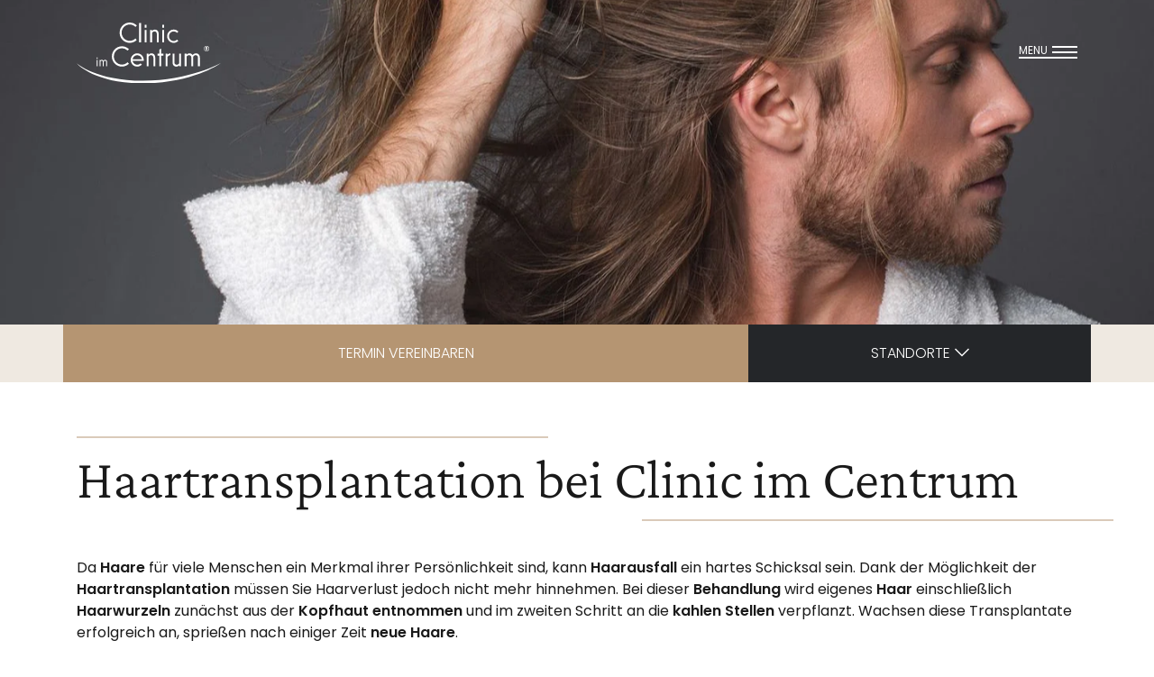

--- FILE ---
content_type: text/html; charset=UTF-8
request_url: https://clinic-im-centrum.de/haartransplantation/
body_size: 46683
content:
<!doctype html>  

<!--[if lt IE 7]><html lang="de" class="no-js lt-ie9 lt-ie8 lt-ie7"> <![endif]-->
<!--[if (IE 7)&!(IEMobile)]><html lang="de" class="no-js lt-ie9 lt-ie8"><![endif]-->
<!--[if (IE 8)&!(IEMobile)]><html lang="de" class="no-js lt-ie9"><![endif]-->
<!--[if gt IE 8]><!--> <html lang="de" class="no-js"> <!--<![endif]-->
	
	<head>
		<meta charset="utf-8">
		
		<meta name='robots' content='max-image-preview:large' />

<link rel="alternate" type="application/rss+xml" title="Plastische Chirurgie - Clinic im Centrum &raquo; Feed" href="https://clinic-im-centrum.de/feed/" />
<link rel="alternate" type="application/rss+xml" title="Plastische Chirurgie - Clinic im Centrum &raquo; Kommentar-Feed" href="https://clinic-im-centrum.de/comments/feed/" />
<link rel="alternate" title="oEmbed (JSON)" type="application/json+oembed" href="https://clinic-im-centrum.de/wp-json/oembed/1.0/embed?url=https%3A%2F%2Fclinic-im-centrum.de%2Fhaartransplantation%2F" />
<link rel="alternate" title="oEmbed (XML)" type="text/xml+oembed" href="https://clinic-im-centrum.de/wp-json/oembed/1.0/embed?url=https%3A%2F%2Fclinic-im-centrum.de%2Fhaartransplantation%2F&#038;format=xml" />
<style id='wp-img-auto-sizes-contain-inline-css' type='text/css'></style>
<style id='wp-emoji-styles-inline-css' type='text/css'></style>

<style id='classic-theme-styles-inline-css' type='text/css'></style>
<style id='safe-svg-svg-icon-style-inline-css' type='text/css'></style>
<style id='global-styles-inline-css' type='text/css'></style>


<style id='block-visibility-screen-size-styles-inline-css' type='text/css'></style>
<script type="text/javascript" src="https://clinic-im-centrum.de/wp-includes/js/jquery/jquery.min.js?ver=3.7.1" id="jquery-core-js" data-rocket-defer defer></script>

<link rel="https://api.w.org/" href="https://clinic-im-centrum.de/wp-json/" /><link rel="alternate" title="JSON" type="application/json" href="https://clinic-im-centrum.de/wp-json/wp/v2/leistung/670" /><link rel="EditURI" type="application/rsd+xml" title="RSD" href="https://clinic-im-centrum.de/xmlrpc.php?rsd" />
<meta name="generator" content="WordPress 6.9" />
<link rel="canonical" href="https://clinic-im-centrum.de/haartransplantation/" />
<link rel='shortlink' href='https://clinic-im-centrum.de/?p=670' />
<script type="text/javascript" id="_etLoader" charset="UTF-8" data-secure-code="4a3OSE" data-block-cookies="true" src="//code.etracker.com/code/e.js" data-plugin-version="WP:etracker:2.7.7" async></script>
<!-- Schema optimized by Schema Pro --><script type="application/ld+json">[]</script><!-- / Schema optimized by Schema Pro --><!-- Schema optimized by Schema Pro --><script type="application/ld+json">{"@context":"https://schema.org","@type":"Service","name":"Haartransplantation","serviceType":"Health and Beauty","provider":{"@type":"LocalBusiness","name":"Clinic im Centrum","image":{"@type":"ImageObject","url":"https://clinic-im-centrum.de/wp-content/uploads/2023/06/logo-cic.png","width":1077,"height":448},"telephone":"+4925139728880","priceRange":null,"address":{"@type":"PostalAddress","addressLocality":"Zentrale von \"Clinic im Centrum\" in Münster","addressRegion":"Deutschland","streetAddress":"Salzstraße 5-6, 48143 Münster","addressCountry":null,"postalCode":null}},"areaServed":{"@type":"State","name":"Überregional"},"description":"Die Haartransplantation wirkt zuverlässig gegen Haarausfall. Erfahrene Spezialisten sorgen auch bei Ihnen mit der modernen FUT oder FUE Methode für volles Haar."}</script><!-- / Schema optimized by Schema Pro --><!-- sitelink-search-box Schema optimized by Schema Pro --><script type="application/ld+json">{"@context":"https:\/\/schema.org","@type":"WebSite","name":"Clinic im Centrum","url":"https:\/\/clinic-im-centrum.de","potentialAction":[{"@type":"SearchAction","target":"https:\/\/clinic-im-centrum.de\/?s={search_term_string}","query-input":"required name=search_term_string"}]}</script><!-- / sitelink-search-box Schema optimized by Schema Pro --><!-- breadcrumb Schema optimized by Schema Pro --><script type="application/ld+json">{"@context":"https:\/\/schema.org","@type":"BreadcrumbList","itemListElement":[{"@type":"ListItem","position":1,"item":{"@id":"https:\/\/clinic-im-centrum.de\/","name":"Startseite"}},{"@type":"ListItem","position":2,"item":{"@id":"https:\/\/clinic-im-centrum.de\/leistung\/","name":"Leistungen"}},{"@type":"ListItem","position":3,"item":{"@id":"https:\/\/clinic-im-centrum.de\/haartransplantation\/","name":"Haartransplantation"}}]}</script><!-- / breadcrumb Schema optimized by Schema Pro -->			<style id="wpsp-style-frontend"></style>
			<noscript><style id="rocket-lazyload-nojs-css">.rll-youtube-player, [data-lazy-src]{display:none !important;}</style></noscript>

        
        
        <title>
            Haartransplantation bei Haarausfall | Clinic im Centrum 
        </title>
<link data-rocket-prefetch href="https://code.etracker.com" rel="dns-prefetch">
<link data-rocket-prefetch href="https://www.etracker.de" rel="dns-prefetch">
<style id="wpr-usedcss">img:is([sizes=auto i],[sizes^="auto," i]){contain-intrinsic-size:3000px 1500px}img.emoji{display:inline!important;border:none!important;box-shadow:none!important;height:1em!important;width:1em!important;margin:0 .07em!important;vertical-align:-.1em!important;background:0 0!important;padding:0!important}.wp-block-button__link{align-content:center;box-sizing:border-box;cursor:pointer;display:inline-block;height:100%;text-align:center;word-break:break-word}:where(.wp-block-button__link){border-radius:9999px;box-shadow:none;padding:calc(.667em + 2px) calc(1.333em + 2px);text-decoration:none}:root :where(.wp-block-button .wp-block-button__link.is-style-outline),:root :where(.wp-block-button.is-style-outline>.wp-block-button__link){border:2px solid;padding:.667em 1.333em}:root :where(.wp-block-button .wp-block-button__link.is-style-outline:not(.has-text-color)),:root :where(.wp-block-button.is-style-outline>.wp-block-button__link:not(.has-text-color)){color:currentColor}:root :where(.wp-block-button .wp-block-button__link.is-style-outline:not(.has-background)),:root :where(.wp-block-button.is-style-outline>.wp-block-button__link:not(.has-background)){background-color:initial;background-image:none}.wp-block-buttons{box-sizing:border-box}.wp-block-buttons>.wp-block-button{display:inline-block;margin:0}.wp-block-buttons .wp-block-button__link{width:100%}:where(.wp-block-calendar table:not(.has-background) th){background:#ddd}:where(.wp-block-columns){margin-bottom:1.75em}:where(.wp-block-columns.has-background){padding:1.25em 2.375em}:where(.wp-block-post-comments input[type=submit]){border:none}:where(.wp-block-cover-image:not(.has-text-color)),:where(.wp-block-cover:not(.has-text-color)){color:#fff}:where(.wp-block-cover-image.is-light:not(.has-text-color)),:where(.wp-block-cover.is-light:not(.has-text-color)){color:#000}:root :where(.wp-block-cover h1:not(.has-text-color)),:root :where(.wp-block-cover h2:not(.has-text-color)),:root :where(.wp-block-cover h3:not(.has-text-color)),:root :where(.wp-block-cover h4:not(.has-text-color)),:root :where(.wp-block-cover h5:not(.has-text-color)),:root :where(.wp-block-cover h6:not(.has-text-color)),:root :where(.wp-block-cover p:not(.has-text-color)){color:inherit}:where(.wp-block-file){margin-bottom:1.5em}:where(.wp-block-file__button){border-radius:2em;display:inline-block;padding:.5em 1em}:where(.wp-block-file__button):where(a):active,:where(.wp-block-file__button):where(a):focus,:where(.wp-block-file__button):where(a):hover,:where(.wp-block-file__button):where(a):visited{box-shadow:none;color:#fff;opacity:.85;text-decoration:none}:where(.wp-block-form-input__input){font-size:1em;margin-bottom:.5em;padding:0 .5em}:where(.wp-block-form-input__input)[type=date],:where(.wp-block-form-input__input)[type=datetime-local],:where(.wp-block-form-input__input)[type=datetime],:where(.wp-block-form-input__input)[type=email],:where(.wp-block-form-input__input)[type=month],:where(.wp-block-form-input__input)[type=number],:where(.wp-block-form-input__input)[type=password],:where(.wp-block-form-input__input)[type=search],:where(.wp-block-form-input__input)[type=tel],:where(.wp-block-form-input__input)[type=text],:where(.wp-block-form-input__input)[type=time],:where(.wp-block-form-input__input)[type=url],:where(.wp-block-form-input__input)[type=week]{border-style:solid;border-width:1px;line-height:2;min-height:2em}:where(.wp-block-group.wp-block-group-is-layout-constrained){position:relative}:root :where(.wp-block-image.is-style-rounded img,.wp-block-image .is-style-rounded img){border-radius:9999px}:where(.wp-block-latest-comments:not([style*=line-height] .wp-block-latest-comments__comment)){line-height:1.1}:where(.wp-block-latest-comments:not([style*=line-height] .wp-block-latest-comments__comment-excerpt p)){line-height:1.8}:root :where(.wp-block-latest-posts.is-grid){padding:0}:root :where(.wp-block-latest-posts.wp-block-latest-posts__list){padding-left:0}ul{box-sizing:border-box}:root :where(.wp-block-list.has-background){padding:1.25em 2.375em}:where(.wp-block-navigation.has-background .wp-block-navigation-item a:not(.wp-element-button)),:where(.wp-block-navigation.has-background .wp-block-navigation-submenu a:not(.wp-element-button)){padding:.5em 1em}:where(.wp-block-navigation .wp-block-navigation__submenu-container .wp-block-navigation-item a:not(.wp-element-button)),:where(.wp-block-navigation .wp-block-navigation__submenu-container .wp-block-navigation-submenu a:not(.wp-element-button)),:where(.wp-block-navigation .wp-block-navigation__submenu-container .wp-block-navigation-submenu button.wp-block-navigation-item__content),:where(.wp-block-navigation .wp-block-navigation__submenu-container .wp-block-pages-list__item button.wp-block-navigation-item__content){padding:.5em 1em}:root :where(p.has-background){padding:1.25em 2.375em}:where(p.has-text-color:not(.has-link-color)) a{color:inherit}:where(.wp-block-post-comments-form input:not([type=submit])),:where(.wp-block-post-comments-form textarea){border:1px solid #949494;font-family:inherit;font-size:1em}:where(.wp-block-post-comments-form input:where(:not([type=submit]):not([type=checkbox]))),:where(.wp-block-post-comments-form textarea){padding:calc(.667em + 2px)}:where(.wp-block-post-excerpt){box-sizing:border-box;margin-bottom:var(--wp--style--block-gap);margin-top:var(--wp--style--block-gap)}:where(.wp-block-preformatted.has-background){padding:1.25em 2.375em}:where(.wp-block-search__button){border:1px solid #ccc;padding:6px 10px}:where(.wp-block-search__input){appearance:none;border:1px solid #949494;flex-grow:1;font-family:inherit;font-size:inherit;font-style:inherit;font-weight:inherit;letter-spacing:inherit;line-height:inherit;margin-left:0;margin-right:0;min-width:3rem;padding:8px;text-decoration:unset!important;text-transform:inherit}:where(.wp-block-search__button-inside .wp-block-search__inside-wrapper){background-color:#fff;border:1px solid #949494;box-sizing:border-box;padding:4px}:where(.wp-block-search__button-inside .wp-block-search__inside-wrapper) .wp-block-search__input{border:none;border-radius:0;padding:0 4px}:where(.wp-block-search__button-inside .wp-block-search__inside-wrapper) .wp-block-search__input:focus{outline:0}:where(.wp-block-search__button-inside .wp-block-search__inside-wrapper) :where(.wp-block-search__button){padding:4px 8px}:root :where(.wp-block-separator.is-style-dots){height:auto;line-height:1;text-align:center}:root :where(.wp-block-separator.is-style-dots):before{color:currentColor;content:"···";font-family:serif;font-size:1.5em;letter-spacing:2em;padding-left:2em}:root :where(.wp-block-site-logo.is-style-rounded){border-radius:9999px}:where(.wp-block-social-links:not(.is-style-logos-only)) .wp-social-link{background-color:#f0f0f0;color:#444}:where(.wp-block-social-links:not(.is-style-logos-only)) .wp-social-link-amazon{background-color:#f90;color:#fff}:where(.wp-block-social-links:not(.is-style-logos-only)) .wp-social-link-bandcamp{background-color:#1ea0c3;color:#fff}:where(.wp-block-social-links:not(.is-style-logos-only)) .wp-social-link-behance{background-color:#0757fe;color:#fff}:where(.wp-block-social-links:not(.is-style-logos-only)) .wp-social-link-bluesky{background-color:#0a7aff;color:#fff}:where(.wp-block-social-links:not(.is-style-logos-only)) .wp-social-link-codepen{background-color:#1e1f26;color:#fff}:where(.wp-block-social-links:not(.is-style-logos-only)) .wp-social-link-deviantart{background-color:#02e49b;color:#fff}:where(.wp-block-social-links:not(.is-style-logos-only)) .wp-social-link-discord{background-color:#5865f2;color:#fff}:where(.wp-block-social-links:not(.is-style-logos-only)) .wp-social-link-dribbble{background-color:#e94c89;color:#fff}:where(.wp-block-social-links:not(.is-style-logos-only)) .wp-social-link-dropbox{background-color:#4280ff;color:#fff}:where(.wp-block-social-links:not(.is-style-logos-only)) .wp-social-link-etsy{background-color:#f45800;color:#fff}:where(.wp-block-social-links:not(.is-style-logos-only)) .wp-social-link-facebook{background-color:#0866ff;color:#fff}:where(.wp-block-social-links:not(.is-style-logos-only)) .wp-social-link-fivehundredpx{background-color:#000;color:#fff}:where(.wp-block-social-links:not(.is-style-logos-only)) .wp-social-link-flickr{background-color:#0461dd;color:#fff}:where(.wp-block-social-links:not(.is-style-logos-only)) .wp-social-link-foursquare{background-color:#e65678;color:#fff}:where(.wp-block-social-links:not(.is-style-logos-only)) .wp-social-link-github{background-color:#24292d;color:#fff}:where(.wp-block-social-links:not(.is-style-logos-only)) .wp-social-link-goodreads{background-color:#eceadd;color:#382110}:where(.wp-block-social-links:not(.is-style-logos-only)) .wp-social-link-google{background-color:#ea4434;color:#fff}:where(.wp-block-social-links:not(.is-style-logos-only)) .wp-social-link-gravatar{background-color:#1d4fc4;color:#fff}:where(.wp-block-social-links:not(.is-style-logos-only)) .wp-social-link-instagram{background-color:#f00075;color:#fff}:where(.wp-block-social-links:not(.is-style-logos-only)) .wp-social-link-lastfm{background-color:#e21b24;color:#fff}:where(.wp-block-social-links:not(.is-style-logos-only)) .wp-social-link-linkedin{background-color:#0d66c2;color:#fff}:where(.wp-block-social-links:not(.is-style-logos-only)) .wp-social-link-mastodon{background-color:#3288d4;color:#fff}:where(.wp-block-social-links:not(.is-style-logos-only)) .wp-social-link-medium{background-color:#000;color:#fff}:where(.wp-block-social-links:not(.is-style-logos-only)) .wp-social-link-meetup{background-color:#f6405f;color:#fff}:where(.wp-block-social-links:not(.is-style-logos-only)) .wp-social-link-patreon{background-color:#000;color:#fff}:where(.wp-block-social-links:not(.is-style-logos-only)) .wp-social-link-pinterest{background-color:#e60122;color:#fff}:where(.wp-block-social-links:not(.is-style-logos-only)) .wp-social-link-pocket{background-color:#ef4155;color:#fff}:where(.wp-block-social-links:not(.is-style-logos-only)) .wp-social-link-reddit{background-color:#ff4500;color:#fff}:where(.wp-block-social-links:not(.is-style-logos-only)) .wp-social-link-skype{background-color:#0478d7;color:#fff}:where(.wp-block-social-links:not(.is-style-logos-only)) .wp-social-link-snapchat{background-color:#fefc00;color:#fff;stroke:#000}:where(.wp-block-social-links:not(.is-style-logos-only)) .wp-social-link-soundcloud{background-color:#ff5600;color:#fff}:where(.wp-block-social-links:not(.is-style-logos-only)) .wp-social-link-spotify{background-color:#1bd760;color:#fff}:where(.wp-block-social-links:not(.is-style-logos-only)) .wp-social-link-telegram{background-color:#2aabee;color:#fff}:where(.wp-block-social-links:not(.is-style-logos-only)) .wp-social-link-threads{background-color:#000;color:#fff}:where(.wp-block-social-links:not(.is-style-logos-only)) .wp-social-link-tiktok{background-color:#000;color:#fff}:where(.wp-block-social-links:not(.is-style-logos-only)) .wp-social-link-tumblr{background-color:#011835;color:#fff}:where(.wp-block-social-links:not(.is-style-logos-only)) .wp-social-link-twitch{background-color:#6440a4;color:#fff}:where(.wp-block-social-links:not(.is-style-logos-only)) .wp-social-link-twitter{background-color:#1da1f2;color:#fff}:where(.wp-block-social-links:not(.is-style-logos-only)) .wp-social-link-vimeo{background-color:#1eb7ea;color:#fff}:where(.wp-block-social-links:not(.is-style-logos-only)) .wp-social-link-vk{background-color:#4680c2;color:#fff}:where(.wp-block-social-links:not(.is-style-logos-only)) .wp-social-link-wordpress{background-color:#3499cd;color:#fff}:where(.wp-block-social-links:not(.is-style-logos-only)) .wp-social-link-whatsapp{background-color:#25d366;color:#fff}:where(.wp-block-social-links:not(.is-style-logos-only)) .wp-social-link-x{background-color:#000;color:#fff}:where(.wp-block-social-links:not(.is-style-logos-only)) .wp-social-link-yelp{background-color:#d32422;color:#fff}:where(.wp-block-social-links:not(.is-style-logos-only)) .wp-social-link-youtube{background-color:red;color:#fff}:where(.wp-block-social-links.is-style-logos-only) .wp-social-link{background:0 0}:where(.wp-block-social-links.is-style-logos-only) .wp-social-link svg{height:1.25em;width:1.25em}:where(.wp-block-social-links.is-style-logos-only) .wp-social-link-amazon{color:#f90}:where(.wp-block-social-links.is-style-logos-only) .wp-social-link-bandcamp{color:#1ea0c3}:where(.wp-block-social-links.is-style-logos-only) .wp-social-link-behance{color:#0757fe}:where(.wp-block-social-links.is-style-logos-only) .wp-social-link-bluesky{color:#0a7aff}:where(.wp-block-social-links.is-style-logos-only) .wp-social-link-codepen{color:#1e1f26}:where(.wp-block-social-links.is-style-logos-only) .wp-social-link-deviantart{color:#02e49b}:where(.wp-block-social-links.is-style-logos-only) .wp-social-link-discord{color:#5865f2}:where(.wp-block-social-links.is-style-logos-only) .wp-social-link-dribbble{color:#e94c89}:where(.wp-block-social-links.is-style-logos-only) .wp-social-link-dropbox{color:#4280ff}:where(.wp-block-social-links.is-style-logos-only) .wp-social-link-etsy{color:#f45800}:where(.wp-block-social-links.is-style-logos-only) .wp-social-link-facebook{color:#0866ff}:where(.wp-block-social-links.is-style-logos-only) .wp-social-link-fivehundredpx{color:#000}:where(.wp-block-social-links.is-style-logos-only) .wp-social-link-flickr{color:#0461dd}:where(.wp-block-social-links.is-style-logos-only) .wp-social-link-foursquare{color:#e65678}:where(.wp-block-social-links.is-style-logos-only) .wp-social-link-github{color:#24292d}:where(.wp-block-social-links.is-style-logos-only) .wp-social-link-goodreads{color:#382110}:where(.wp-block-social-links.is-style-logos-only) .wp-social-link-google{color:#ea4434}:where(.wp-block-social-links.is-style-logos-only) .wp-social-link-gravatar{color:#1d4fc4}:where(.wp-block-social-links.is-style-logos-only) .wp-social-link-instagram{color:#f00075}:where(.wp-block-social-links.is-style-logos-only) .wp-social-link-lastfm{color:#e21b24}:where(.wp-block-social-links.is-style-logos-only) .wp-social-link-linkedin{color:#0d66c2}:where(.wp-block-social-links.is-style-logos-only) .wp-social-link-mastodon{color:#3288d4}:where(.wp-block-social-links.is-style-logos-only) .wp-social-link-medium{color:#000}:where(.wp-block-social-links.is-style-logos-only) .wp-social-link-meetup{color:#f6405f}:where(.wp-block-social-links.is-style-logos-only) .wp-social-link-patreon{color:#000}:where(.wp-block-social-links.is-style-logos-only) .wp-social-link-pinterest{color:#e60122}:where(.wp-block-social-links.is-style-logos-only) .wp-social-link-pocket{color:#ef4155}:where(.wp-block-social-links.is-style-logos-only) .wp-social-link-reddit{color:#ff4500}:where(.wp-block-social-links.is-style-logos-only) .wp-social-link-skype{color:#0478d7}:where(.wp-block-social-links.is-style-logos-only) .wp-social-link-snapchat{color:#fff;stroke:#000}:where(.wp-block-social-links.is-style-logos-only) .wp-social-link-soundcloud{color:#ff5600}:where(.wp-block-social-links.is-style-logos-only) .wp-social-link-spotify{color:#1bd760}:where(.wp-block-social-links.is-style-logos-only) .wp-social-link-telegram{color:#2aabee}:where(.wp-block-social-links.is-style-logos-only) .wp-social-link-threads{color:#000}:where(.wp-block-social-links.is-style-logos-only) .wp-social-link-tiktok{color:#000}:where(.wp-block-social-links.is-style-logos-only) .wp-social-link-tumblr{color:#011835}:where(.wp-block-social-links.is-style-logos-only) .wp-social-link-twitch{color:#6440a4}:where(.wp-block-social-links.is-style-logos-only) .wp-social-link-twitter{color:#1da1f2}:where(.wp-block-social-links.is-style-logos-only) .wp-social-link-vimeo{color:#1eb7ea}:where(.wp-block-social-links.is-style-logos-only) .wp-social-link-vk{color:#4680c2}:where(.wp-block-social-links.is-style-logos-only) .wp-social-link-whatsapp{color:#25d366}:where(.wp-block-social-links.is-style-logos-only) .wp-social-link-wordpress{color:#3499cd}:where(.wp-block-social-links.is-style-logos-only) .wp-social-link-x{color:#000}:where(.wp-block-social-links.is-style-logos-only) .wp-social-link-yelp{color:#d32422}:where(.wp-block-social-links.is-style-logos-only) .wp-social-link-youtube{color:red}:root :where(.wp-block-social-links .wp-social-link a){padding:.25em}:root :where(.wp-block-social-links.is-style-logos-only .wp-social-link a){padding:0}:root :where(.wp-block-social-links.is-style-pill-shape .wp-social-link a){padding-left:.6666666667em;padding-right:.6666666667em}.wp-block-spacer{clear:both}:root :where(.wp-block-tag-cloud.is-style-outline){display:flex;flex-wrap:wrap;gap:1ch}:root :where(.wp-block-tag-cloud.is-style-outline a){border:1px solid;font-size:unset!important;margin-right:0;padding:1ch 2ch;text-decoration:none!important}:root :where(.wp-block-table-of-contents){box-sizing:border-box}:where(.wp-block-term-description){box-sizing:border-box;margin-bottom:var(--wp--style--block-gap);margin-top:var(--wp--style--block-gap)}:where(pre.wp-block-verse){font-family:inherit}:root{--wp-block-synced-color:#7a00df;--wp-block-synced-color--rgb:122,0,223;--wp-bound-block-color:var(--wp-block-synced-color);--wp-editor-canvas-background:#ddd;--wp-admin-theme-color:#007cba;--wp-admin-theme-color--rgb:0,124,186;--wp-admin-theme-color-darker-10:#006ba1;--wp-admin-theme-color-darker-10--rgb:0,107,160.5;--wp-admin-theme-color-darker-20:#005a87;--wp-admin-theme-color-darker-20--rgb:0,90,135;--wp-admin-border-width-focus:2px}@media (min-resolution:192dpi){:root{--wp-admin-border-width-focus:1.5px}}:root{--wp--preset--font-size--normal:16px;--wp--preset--font-size--huge:42px}html :where(.has-border-color){border-style:solid}html :where([style*=border-top-color]){border-top-style:solid}html :where([style*=border-right-color]){border-right-style:solid}html :where([style*=border-bottom-color]){border-bottom-style:solid}html :where([style*=border-left-color]){border-left-style:solid}html :where([style*=border-width]){border-style:solid}html :where([style*=border-top-width]){border-top-style:solid}html :where([style*=border-right-width]){border-right-style:solid}html :where([style*=border-bottom-width]){border-bottom-style:solid}html :where([style*=border-left-width]){border-left-style:solid}html :where(img[class*=wp-image-]){height:auto;max-width:100%}:where(figure){margin:0 0 1em}html :where(.is-position-sticky){--wp-admin--admin-bar--position-offset:var(--wp-admin--admin-bar--height,0px)}@media screen and (max-width:600px){html :where(.is-position-sticky){--wp-admin--admin-bar--position-offset:0px}}.wp-block-button__link{color:#fff;background-color:#32373c;border-radius:9999px;box-shadow:none;text-decoration:none;padding:calc(.667em + 2px) calc(1.333em + 2px);font-size:1.125em}:root{--wp--preset--aspect-ratio--square:1;--wp--preset--aspect-ratio--4-3:4/3;--wp--preset--aspect-ratio--3-4:3/4;--wp--preset--aspect-ratio--3-2:3/2;--wp--preset--aspect-ratio--2-3:2/3;--wp--preset--aspect-ratio--16-9:16/9;--wp--preset--aspect-ratio--9-16:9/16;--wp--preset--color--black:#000000;--wp--preset--color--cyan-bluish-gray:#abb8c3;--wp--preset--color--white:#ffffff;--wp--preset--color--pale-pink:#f78da7;--wp--preset--color--vivid-red:#cf2e2e;--wp--preset--color--luminous-vivid-orange:#ff6900;--wp--preset--color--luminous-vivid-amber:#fcb900;--wp--preset--color--light-green-cyan:#7bdcb5;--wp--preset--color--vivid-green-cyan:#00d084;--wp--preset--color--pale-cyan-blue:#8ed1fc;--wp--preset--color--vivid-cyan-blue:#0693e3;--wp--preset--color--vivid-purple:#9b51e0;--wp--preset--gradient--vivid-cyan-blue-to-vivid-purple:linear-gradient(135deg,rgb(6, 147, 227) 0%,rgb(155, 81, 224) 100%);--wp--preset--gradient--light-green-cyan-to-vivid-green-cyan:linear-gradient(135deg,rgb(122, 220, 180) 0%,rgb(0, 208, 130) 100%);--wp--preset--gradient--luminous-vivid-amber-to-luminous-vivid-orange:linear-gradient(135deg,rgb(252, 185, 0) 0%,rgb(255, 105, 0) 100%);--wp--preset--gradient--luminous-vivid-orange-to-vivid-red:linear-gradient(135deg,rgb(255, 105, 0) 0%,rgb(207, 46, 46) 100%);--wp--preset--gradient--very-light-gray-to-cyan-bluish-gray:linear-gradient(135deg,rgb(238, 238, 238) 0%,rgb(169, 184, 195) 100%);--wp--preset--gradient--cool-to-warm-spectrum:linear-gradient(135deg,rgb(74, 234, 220) 0%,rgb(151, 120, 209) 20%,rgb(207, 42, 186) 40%,rgb(238, 44, 130) 60%,rgb(251, 105, 98) 80%,rgb(254, 248, 76) 100%);--wp--preset--gradient--blush-light-purple:linear-gradient(135deg,rgb(255, 206, 236) 0%,rgb(152, 150, 240) 100%);--wp--preset--gradient--blush-bordeaux:linear-gradient(135deg,rgb(254, 205, 165) 0%,rgb(254, 45, 45) 50%,rgb(107, 0, 62) 100%);--wp--preset--gradient--luminous-dusk:linear-gradient(135deg,rgb(255, 203, 112) 0%,rgb(199, 81, 192) 50%,rgb(65, 88, 208) 100%);--wp--preset--gradient--pale-ocean:linear-gradient(135deg,rgb(255, 245, 203) 0%,rgb(182, 227, 212) 50%,rgb(51, 167, 181) 100%);--wp--preset--gradient--electric-grass:linear-gradient(135deg,rgb(202, 248, 128) 0%,rgb(113, 206, 126) 100%);--wp--preset--gradient--midnight:linear-gradient(135deg,rgb(2, 3, 129) 0%,rgb(40, 116, 252) 100%);--wp--preset--font-size--small:13px;--wp--preset--font-size--medium:20px;--wp--preset--font-size--large:36px;--wp--preset--font-size--x-large:42px;--wp--preset--spacing--20:0.44rem;--wp--preset--spacing--30:0.67rem;--wp--preset--spacing--40:1rem;--wp--preset--spacing--50:1.5rem;--wp--preset--spacing--60:2.25rem;--wp--preset--spacing--70:3.38rem;--wp--preset--spacing--80:5.06rem;--wp--preset--shadow--natural:6px 6px 9px rgba(0, 0, 0, .2);--wp--preset--shadow--deep:12px 12px 50px rgba(0, 0, 0, .4);--wp--preset--shadow--sharp:6px 6px 0px rgba(0, 0, 0, .2);--wp--preset--shadow--outlined:6px 6px 0px -3px rgb(255, 255, 255),6px 6px rgb(0, 0, 0);--wp--preset--shadow--crisp:6px 6px 0px rgb(0, 0, 0)}:where(.is-layout-flex){gap:.5em}:where(.is-layout-grid){gap:.5em}:where(.wp-block-post-template.is-layout-flex){gap:1.25em}:where(.wp-block-post-template.is-layout-grid){gap:1.25em}:where(.wp-block-term-template.is-layout-flex){gap:1.25em}:where(.wp-block-term-template.is-layout-grid){gap:1.25em}:where(.wp-block-columns.is-layout-flex){gap:2em}:where(.wp-block-columns.is-layout-grid){gap:2em}:root :where(.wp-block-pullquote){font-size:1.5em;line-height:1.6}.BorlabsCookie *{box-sizing:border-box}.BorlabsCookie ::after,.BorlabsCookie ::before{box-sizing:inherit}.BorlabsCookie * a,.BorlabsCookie * b,.BorlabsCookie * center,.BorlabsCookie * div,.BorlabsCookie * em,.BorlabsCookie * fieldset,.BorlabsCookie * form,.BorlabsCookie * h1,.BorlabsCookie * h2,.BorlabsCookie * h3,.BorlabsCookie * i,.BorlabsCookie * img,.BorlabsCookie * label,.BorlabsCookie * legend,.BorlabsCookie * li,.BorlabsCookie * p,.BorlabsCookie * span,.BorlabsCookie * strong,.BorlabsCookie * u,.BorlabsCookie * ul{margin:0;padding:0;border:0;color:inherit;vertical-align:baseline;font-family:inherit;font-size:inherit;font-style:initial;font-weight:initial;letter-spacing:initial;line-height:initial;text-decoration:initial;text-transform:initial;word-spacing:initial}.borlabs-hide{display:none}.borlabs-position-fix{position:initial!important;transform:unset!important}.BorlabsCookie ._brlbs-cursor{cursor:pointer}.BorlabsCookie .text-center{text-align:center!important}.BorlabsCookie .text-right{text-align:right!important}.BorlabsCookie label._brlbs-focused{outline:Highlight;outline-color:-webkit-focus-ring-color;outline-style:solid;outline-width:2px}.BorlabsCookie .sr-only{position:absolute;width:1px;height:1px;padding:0;margin:-1px;overflow:hidden;clip:rect(0,0,0,0);white-space:nowrap;border:0}.BorlabsCookie .container{width:100%;padding-right:15px;padding-left:15px;margin-right:auto;margin-left:auto}@media(min-width:576px){.BorlabsCookie .container{max-width:540px}}@media(min-width:768px){.BorlabsCookie .container{max-width:720px}}@media(min-width:992px){.BorlabsCookie .container{max-width:960px}}@media(min-width:1200px){.BorlabsCookie .container{max-width:1140px}}.BorlabsCookie .row{display:flex;flex-wrap:wrap;margin-right:-15px;margin-left:-15px}.BorlabsCookie .no-gutters{margin-right:0;margin-left:0}.BorlabsCookie .no-gutters>.col,.BorlabsCookie .no-gutters>[class*=col-]{padding-right:0;padding-left:0}.BorlabsCookie .col,.BorlabsCookie .col-10,.BorlabsCookie .col-12,.BorlabsCookie .col-lg-3,.BorlabsCookie .col-lg-4,.BorlabsCookie .col-lg-6,.BorlabsCookie .col-lg-8,.BorlabsCookie .col-lg-9,.BorlabsCookie .col-md-6,.BorlabsCookie .col-md-8,.BorlabsCookie .col-sm-4,.BorlabsCookie .col-sm-5,.BorlabsCookie .col-sm-7{position:relative;width:100%;min-height:1px;padding-right:15px;padding-left:15px}.BorlabsCookie .col{flex-basis:0;flex-grow:1;max-width:100%}.BorlabsCookie .col-10{flex:0 0 83.33333333%;max-width:83.33333333%}.BorlabsCookie .col-12{flex:0 0 100%;max-width:100%}@media(min-width:576px){.BorlabsCookie .col-sm-4{flex:0 0 33.33333333%;max-width:33.33333333%}.BorlabsCookie .col-sm-5{flex:0 0 41.66666667%;max-width:41.66666667%}.BorlabsCookie .col-sm-7{flex:0 0 58.33333333%;max-width:58.33333333%}}@media(min-width:768px){.BorlabsCookie .col-md-6{flex:0 0 50%;max-width:50%}.BorlabsCookie .col-md-8{flex:0 0 66.66666667%;max-width:66.66666667%}}@media(min-width:992px){.BorlabsCookie .col-lg-3{flex:0 0 25%;max-width:25%}.BorlabsCookie .col-lg-4{flex:0 0 33.33333333%;max-width:33.33333333%}.BorlabsCookie .col-lg-6{flex:0 0 50%;max-width:50%}.BorlabsCookie .col-lg-8{flex:0 0 66.66666667%;max-width:66.66666667%}.BorlabsCookie .col-lg-9{flex:0 0 75%;max-width:75%}}.BorlabsCookie .d-block{display:block!important}.BorlabsCookie .d-flex{display:flex!important}.BorlabsCookie .flex-row{flex-direction:row!important}.BorlabsCookie .flex-fill{flex:1 1 auto!important}.BorlabsCookie .justify-content-between{justify-content:space-between!important}.BorlabsCookie .align-items-center{align-items:center!important}.BorlabsCookie .w-25{width:25%!important}.BorlabsCookie .w-75{width:75%!important}.BorlabsCookie ._brlbs-animated{-webkit-animation-duration:1s;animation-duration:1s;-webkit-animation-fill-mode:both;animation-fill-mode:both}.BorlabsCookie ._brlbs-animated.infinite{-webkit-animation-iteration-count:infinite;animation-iteration-count:infinite}.BorlabsCookie ._brlbs-animated.delay-1s{-webkit-animation-delay:1s;animation-delay:1s}.BorlabsCookie ._brlbs-animated.fast{-webkit-animation-duration:.8s;animation-duration:.8s}.BorlabsCookie ._brlbs-animated.slow{-webkit-animation-duration:2s;animation-duration:2s}@media(print),(prefers-reduced-motion:reduce){.BorlabsCookie ._brlbs-animated{-webkit-animation-duration:1ms!important;animation-duration:1ms!important;transition-duration:1ms!important;-webkit-animation-iteration-count:1!important;animation-iteration-count:1!important}}.BorlabsCookie ._brlbs-checkbox{color:inherit;cursor:pointer;display:block;padding-left:2em;position:relative}.BorlabsCookie ._brlbs-checkbox input{position:absolute;opacity:0!important;width:auto;z-index:-1}.BorlabsCookie ._brlbs-checkbox input:checked~._brlbs-checkbox-indicator::after{opacity:1}.BorlabsCookie ._brlbs-checkbox input:disabled~._brlbs-checkbox-indicator::after{opacity:1}.BorlabsCookie ._brlbs-checkbox ._brlbs-checkbox-indicator{border-style:solid;border-width:2px;padding:0!important;position:absolute;left:0;top:0;height:20px;width:20px;transition:.25s}.BorlabsCookie ._brlbs-checkbox ._brlbs-checkbox-indicator::after{content:"";border-style:solid;border-width:0 2px 2px 0;border-radius:1px;position:absolute;left:5px;top:1px;height:11px;width:6px;transform:rotate(45deg);opacity:0}.BorlabsCookie ._brlbs-btn-switch{position:relative;display:inline-block;margin:0;width:50px;height:26px;vertical-align:middle}.BorlabsCookie ._brlbs-btn-switch input{opacity:0;width:0;height:0}.BorlabsCookie ._brlbs-btn-switch input:checked+._brlbs-slider{background-color:#2295f3}.BorlabsCookie ._brlbs-btn-switch input:checked+._brlbs-slider:before{transform:translateX(24px)}.BorlabsCookie ._brlbs-btn-switch ._brlbs-slider{position:absolute;cursor:pointer;top:0;left:0;right:0;bottom:0;background-color:#bbc0c7;transition:.4s}.BorlabsCookie ._brlbs-btn-switch ._brlbs-slider::before{position:absolute;content:"";height:18px;width:18px;left:4px;bottom:4px;background-color:#fff;transition:.4s}.BorlabsCookie ._brlbs-btn-switch-status{position:absolute;top:50%;right:calc(100% + 6px);transform:translateY(-50%)}.BorlabsCookie ._brlbs-btn-switch--textRight ._brlbs-btn-switch-status{right:auto;left:calc(100% + 6px)}.BorlabsCookie ._brlbs-btn-switch-status::before{content:attr(data-inactive);white-space:nowrap}.BorlabsCookie ._brlbs-btn-switch>input:checked~._brlbs-btn-switch-status::before{content:attr(data-active)}#BorlabsCookieBox a{font-size:inherit;font-style:inherit;font-weight:inherit;letter-spacing:inherit;line-height:inherit;text-decoration:inherit;text-transform:inherit;word-spacing:inherit}#BorlabsCookieBox a:focus{outline:Highlight!important;outline-color:-webkit-focus-ring-color!important;outline-style:solid!important;outline-width:2px!important}#BorlabsCookieBox:not(._brlbs-keyboard) a:focus{outline:0!important}#BorlabsCookieBox ._brlbs-animated{visibility:visible}#BorlabsCookieBox .container{background:inherit;display:block;float:none;padding-left:15px;padding-right:15px;margin-left:auto;margin-right:auto;min-height:auto;position:inherit}#BorlabsCookieBox ._brlbs-box .container{overflow:auto!important;width:auto!important}#BorlabsCookieBox .container::before{display:initial}#BorlabsCookieBox .container::after{content:" ";display:block;height:2px}#BorlabsCookieBox .container .row{background:inherit;color:inherit;display:flex;min-width:1px;pointer-events:inherit;width:auto;max-width:none}#BorlabsCookieBox .container .row.no-gutters{margin-left:0;margin-right:0}#BorlabsCookieBox .container .row::after,#BorlabsCookieBox .container .row::before{display:initial}#BorlabsCookieBox .bcac-item{margin:.5em 0;padding:.5em}#BorlabsCookieBox .bcac-item ._brlbs-h4{font-size:1.25em;margin:0 0 .25em}#BorlabsCookieBox .bcac-item p{font-size:.875em}#BorlabsCookieBox .bcac-item p,#BorlabsCookieBox .bcac-item span{color:inherit}#BorlabsCookieBox>div{display:none}#BorlabsCookieBox>div.show-cookie-box{display:flex}#BorlabsCookieBox>div:not(._brlbs-block-content){position:absolute;width:100%;z-index:999999}#BorlabsCookieBox>div:not(._brlbs-block-content).middle-center{top:50%}#BorlabsCookieBox ._brlbs-h3,#BorlabsCookieBox h3{background:inherit;color:inherit;font-family:inherit;font-size:1.625em;line-height:1.125em;word-break:break-all}#BorlabsCookieBox ul{display:flex;flex-flow:wrap;justify-content:center;list-style:none;margin:.9375em 0;padding:0}#BorlabsCookieBox ul li{color:inherit;font-family:inherit;font-size:1em;line-height:1.25em;list-style:none;margin:0 .9375em .375em 0}#BorlabsCookieBox ul li:last-child{margin:0}#BorlabsCookieBox ul li::before{content:"●";margin:0 4px 0 0}#BorlabsCookieBox p{color:inherit;font-family:inherit;font-size:1em;line-height:1.4em;margin:.9375em 0}#BorlabsCookieBox p:last-child{margin:0}#BorlabsCookieBox p ._brlbs-paragraph:last-child{margin-bottom:0}#BorlabsCookieBox ._brlbs-flex-center{display:flex;align-items:center;justify-content:center}#BorlabsCookieBox ._brlbs-flex-center p{margin-bottom:0}#BorlabsCookieBox ._brlbs-accept{font-family:inherit;text-align:center}#BorlabsCookieBox ._brlbs-block-content{background:rgba(0,0,0,0);left:0;position:fixed;height:100%;top:0;width:100%;z-index:999999}#BorlabsCookieBox ._brlbs-block-content._brlbs-bg-animation{transition:background-color 250ms linear}#BorlabsCookieBox ._brlbs-block-content._brlbs-bg-dark{background:rgba(0,0,0,.6)}#BorlabsCookieBox ._brlbs-branding{font-family:inherit;font-size:.75em;margin:0}#BorlabsCookieBox ._brlbs-branding a{text-decoration:none}#BorlabsCookieBox ._brlbs-branding img{display:inline-block;max-height:16px;max-width:16px;vertical-align:middle}#BorlabsCookieBox ._brlbs-btn{display:inline-block;font-family:inherit;font-size:1.25em;padding:.75em 2em;text-decoration:none;transition:background-color 125ms linear}#BorlabsCookieBox ._brlbs-paragraph{display:block;margin-bottom:.6em}#BorlabsCookieBox ._brlbs-paragraph._brlbs-text-technology{display:inline}#BorlabsCookieBox ._brlbs-paragraph._brlbs-text-personal-data{display:inline}#BorlabsCookieBox ._brlbs-paragraph._brlbs-text-more-information{display:inline}#BorlabsCookieBox ._brlbs-paragraph._brlbs-text-revoke{display:inline}#BorlabsCookieBox ._brlbs-legal{font-family:inherit;font-size:.75em;text-align:center}#BorlabsCookieBox ._brlbs-refuse{font-family:inherit;font-size:.75em;text-align:center}#BorlabsCookieBox ._brlbs-refuse a{color:inherit}#BorlabsCookieBox ._brlbs-manage-btn{font-family:inherit;text-align:center}#BorlabsCookieBox ._brlbs-manage-btn a{font-size:1.25em;color:inherit}#BorlabsCookieBox ._brlbs-manage-btn a:hover{color:inherit}#BorlabsCookieBox .middle-center{align-items:center;justify-content:center}#BorlabsCookieBox ._brlbs-box{box-shadow:0 4px 8px rgba(0,0,0,.2);padding:15px 0;max-height:100vh;overflow:auto}#BorlabsCookieBox ._brlbs-box-wrap{display:block;max-width:550px;width:100%;z-index:1000000}#BorlabsCookieBox ._brlbs-box-wrap._brlbs-position-fixed{position:fixed}#BorlabsCookieBox ._brlbs-box ._brlbs-separator::before{content:"|";display:inline-block;margin:0 2px}#BorlabsCookieBox .cookie-preference .container.not-visible{height:0}#BorlabsCookieBox .cookie-preference table{margin:1em 0 0;width:100%}#BorlabsCookieBox .cookie-preference table tr td,#BorlabsCookieBox .cookie-preference table tr th{border-bottom:1px solid}#BorlabsCookieBox .cookie-preference table tr:last-child td,#BorlabsCookieBox .cookie-preference table tr:last-child th{border-bottom:0}#BorlabsCookieBox .cookie-preference table th{text-align:left;width:40%}#BorlabsCookieBox .cookie-preference table td{text-align:left}#BorlabsCookieBox .cookie-preference table td,#BorlabsCookieBox .cookie-preference table th{font-size:.875em;padding:.25em .5em}#BorlabsCookieBox .cookie-preference ._brlbs-accept{text-align:left}#BorlabsCookieBox .cookie-preference ._brlbs-btn{font-size:1em;margin:0 0 .9375em;padding:.75em 1.5em}#BorlabsCookieBox .cookie-preference ._brlbs-legal{text-align:right}#BorlabsCookieBox .cookie-preference ._brlbs-pp-url{overflow:hidden;text-overflow:ellipsis;width:100%;max-width:0}#BorlabsCookieBox .cookie-preference ._brlbs-refuse{margin:0 0 .9375em;text-align:right}#BorlabsCookieBox .cookie-preference ._brlbs-separator::before{content:"|";display:inline-block;margin:0 2px}#BorlabsCookieBox ._brlbs-box-advanced ul li{line-height:1.375em;margin:0 .9375em .875em 0}#BorlabsCookieBox ._brlbs-box-advanced ul li::before{content:"";margin:0}#CookieBoxTextDescription{overflow:auto;max-height:50vh}#CookiePrefDescription{overflow:auto;max-height:40vh}._brlbs-fluid-width-video-wrapper{padding:56.2963% 0 0;position:relative;width:100%}._brlbs-fluid-width-video-wrapper iframe{position:absolute;top:0;left:0;width:100%;height:100%}#BorlabsCookieBoxWidget{position:fixed;transition:all .5s ease;opacity:1;line-height:0;z-index:999998;padding:20px}#BorlabsCookieBoxWidget:hover{opacity:.8}#BorlabsCookieBoxWidget svg{width:48px;height:48px;filter:drop-shadow(0 0 4px rgba(0, 0, 0, .2))}@media(max-width:767px){#BorlabsCookieBox ._brlbs-box{max-height:85vh}#BorlabsCookieBox .cookie-preference ._brlbs-accept,#BorlabsCookieBox .cookie-preference ._brlbs-refuse{text-align:center}#BorlabsCookieBoxWidget._brlbs-hide-mobile{opacity:0;pointer-events:none;transform:translateY(25px)}#BorlabsCookieBoxWidget svg{width:32px;height:32px}}._brlbs-animated{--animate-duration:1s;--animate-delay:1s}@keyframes _brlbs-fadeInDown{from{opacity:0;transform:translate3d(0,-100%,0)}to{opacity:1;transform:translate3d(0,0,0)}}#BorlabsCookieBox ._brlbs-fadeInDown{animation-name:_brlbs-fadeInDown}@keyframes _brlbs-flipOutX{from{transform:perspective(400px)}30%{transform:perspective(400px) rotate3d(1,0,0,-20deg);opacity:1}to{transform:perspective(400px) rotate3d(1,0,0,90deg);opacity:0}}#BorlabsCookieBox ._brlbs-flipOutX{animation-duration:.75s;animation-name:_brlbs-flipOutX;backface-visibility:visible!important}#BorlabsCookieBox *{font-family:inherit}#BorlabsCookieBox ._brlbs-box-advanced ul{justify-content:space-between}#BorlabsCookieBox ._brlbs-box{background:#fff;border-radius:4px;color:#555;font-size:14px}#BorlabsCookieBox a{color:#0063e3}#BorlabsCookieBox a:hover{color:#1a66ff}#BorlabsCookieBox ._brlbs-btn{background:#000;border-radius:4px;color:#fff}#BorlabsCookieBox ._brlbs-btn:hover{background:#262626;border-radius:4px;color:#fff}#BorlabsCookieBox ._brlbs-manage-btn a{background:#000;border-radius:4px;color:#fff}#BorlabsCookieBox ._brlbs-manage-btn a:hover{background:#262626;border-radius:4px;color:#fff}#BorlabsCookieBox ._brlbs-btn-accept-all{background:#000;border-radius:4px;color:#fff}#BorlabsCookieBox ._brlbs-btn-accept-all:hover{background:#262626;border-radius:4px;color:#fff}#BorlabsCookieBox ._brlbs-legal{color:#555}#BorlabsCookieBox ._brlbs-legal a{color:inherit}#BorlabsCookieBox ._brlbs-legal a:hover{color:#262626}#BorlabsCookieBox ._brlbs-branding{color:#000}#BorlabsCookieBox ._brlbs-branding a{color:inherit}#BorlabsCookieBox ._brlbs-branding a:hover{color:inherit}#BorlabsCookieBox ._brlbs-refuse{color:#555}#BorlabsCookieBox ._brlbs-refuse a:hover{color:#262626}#BorlabsCookieBox ul li::before{color:#000}#BorlabsCookieBox .cookie-box ._brlbs-btn{width:100%}.BorlabsCookie ._brlbs-btn-switch ._brlbs-slider{background-color:#bdc1c8}.BorlabsCookie ._brlbs-btn-switch input:checked+._brlbs-slider{background-color:#0063e3}.BorlabsCookie ._brlbs-btn-switch ._brlbs-slider::before{background-color:#fff}.BorlabsCookie ._brlbs-btn-switch input:checked+._brlbs-slider:before{background-color:#fff}.BorlabsCookie ._brlbs-checkbox ._brlbs-checkbox-indicator{background-color:#fff;border-color:#a72828;border-radius:4px}.BorlabsCookie ._brlbs-checkbox input:checked~._brlbs-checkbox-indicator{background-color:#0063e3;border-color:#0063e3}.BorlabsCookie ._brlbs-checkbox input:checked~._brlbs-checkbox-indicator::after{border-color:#fff}.BorlabsCookie ._brlbs-checkbox input:disabled~._brlbs-checkbox-indicator{background-color:#e6e6e6;border-color:#e6e6e6}.BorlabsCookie ._brlbs-checkbox input:disabled~._brlbs-checkbox-indicator::after{border-color:#999}#BorlabsCookieBox .bcac-item{background-color:#f7f7f7;border-radius:0;color:#555}#BorlabsCookieBox .cookie-preference table{background-color:#fff;border-radius:0;color:#555}#BorlabsCookieBox .cookie-preference table tr td,#BorlabsCookieBox .cookie-preference table tr th{background-color:#fff;border-color:#eee}.BorlabsCookie ._brlbs-btn-switch ._brlbs-slider{border-radius:34px}.BorlabsCookie ._brlbs-btn-switch ._brlbs-slider::before{border-radius:50%}#BorlabsCookieBoxWidget svg{color:#0063e3}@font-face{font-family:icomoon;src:url('https://clinic-im-centrum.de/wp-content/themes/mmc_theme/css/icons/fonts/icomoon.eot?v54fnc');src:url('https://clinic-im-centrum.de/wp-content/themes/mmc_theme/css/icons/fonts/icomoon.eot?v54fnc#iefix') format('embedded-opentype'),url('https://clinic-im-centrum.de/wp-content/themes/mmc_theme/css/icons/fonts/icomoon.ttf?v54fnc') format('truetype'),url('https://clinic-im-centrum.de/wp-content/themes/mmc_theme/css/icons/fonts/icomoon.woff?v54fnc') format('woff'),url('https://clinic-im-centrum.de/wp-content/themes/mmc_theme/css/icons/fonts/icomoon.svg?v54fnc#icomoon') format('svg');font-weight:400;font-style:normal;font-display:swap}[class*=" icon-"],[class^=icon-]{font-family:icomoon!important;speak:never;font-style:normal;font-weight:400;font-variant:normal;text-transform:none;line-height:1;-webkit-font-smoothing:antialiased;-moz-osx-font-smoothing:grayscale}.icon-cic:before{content:"\e905"}.icon-weight:before{content:"\e906"}.icon-lupe:before{content:"\e900"}.icon-moon:before{content:"\e903"}.icon-cross3:before{content:"\ed6b"}.icon-arrow-up4:before{content:"\edb7"}.icon-arrow-down4:before{content:"\edbf"}.icon-arrow-left4:before{content:"\edc3"}.icon-facebook2:before{content:"\eee9"}.icon-instagram:before{content:"\eeec"}.icon-twitter:before{content:"\eeed"}:root{--blue:#007bff;--indigo:#6610f2;--purple:#6f42c1;--pink:#e83e8c;--red:#dc3545;--orange:#fd7e14;--yellow:#ffc107;--green:#28a745;--teal:#20c997;--cyan:#17a2b8;--white:#fff;--gray:#6c757d;--gray-dark:#343a40;--primary:#007bff;--secondary:#6c757d;--success:#28a745;--info:#17a2b8;--warning:#ffc107;--danger:#dc3545;--light:#f8f9fa;--dark:#343a40;--breakpoint-xs:0;--breakpoint-sm:576px;--breakpoint-md:768px;--breakpoint-lg:992px;--breakpoint-xl:1200px;--font-family-sans-serif:-apple-system,BlinkMacSystemFont,"Segoe UI",Roboto,"Helvetica Neue",Arial,sans-serif,"Apple Color Emoji","Segoe UI Emoji","Segoe UI Symbol";--font-family-monospace:SFMono-Regular,Menlo,Monaco,Consolas,"Liberation Mono","Courier New",monospace}*,::after,::before{box-sizing:border-box}html{font-family:sans-serif;line-height:1.15;-webkit-text-size-adjust:100%;-ms-text-size-adjust:100%;-ms-overflow-style:scrollbar;-webkit-tap-highlight-color:transparent}@-ms-viewport{width:device-width}footer,header,main,section{display:block}body{margin:0;font-family:-apple-system,BlinkMacSystemFont,"Segoe UI",Roboto,"Helvetica Neue",Arial,sans-serif,"Apple Color Emoji","Segoe UI Emoji","Segoe UI Symbol";font-size:1rem;font-weight:400;line-height:1.5;color:#212529;text-align:left;background-color:#fff}[tabindex="-1"]:focus{outline:0!important}h1,h2,h3{margin-top:0;margin-bottom:.5rem}p{margin-top:0;margin-bottom:1rem}address{margin-bottom:1rem;font-style:normal;line-height:inherit}ul{margin-top:0;margin-bottom:1rem}ul ul{margin-bottom:0}blockquote{margin:0 0 1rem}b,strong{font-weight:bolder}a{color:#007bff;text-decoration:none;background-color:transparent;-webkit-text-decoration-skip:objects}a:hover{color:#0056b3;text-decoration:underline}a:not([href]):not([tabindex]){color:inherit;text-decoration:none}a:not([href]):not([tabindex]):focus,a:not([href]):not([tabindex]):hover{color:inherit;text-decoration:none}a:not([href]):not([tabindex]):focus{outline:0}code{font-family:monospace,monospace;font-size:1em}img{vertical-align:middle;border-style:none}svg:not(:root){overflow:hidden}table{border-collapse:collapse}th{text-align:inherit}label{display:inline-block;margin-bottom:.5rem}button{border-radius:0}button:focus{outline:dotted 1px;outline:-webkit-focus-ring-color auto 5px}button,input,optgroup,select,textarea{margin:0;font-family:inherit;font-size:inherit;line-height:inherit}button,input{overflow:visible}button,select{text-transform:none}[type=submit],button,html [type=button]{-webkit-appearance:button}[type=button]::-moz-focus-inner,[type=submit]::-moz-focus-inner,button::-moz-focus-inner{padding:0;border-style:none}input[type=checkbox],input[type=radio]{box-sizing:border-box;padding:0}textarea{overflow:auto;resize:vertical}fieldset{min-width:0;padding:0;margin:0;border:0}legend{display:block;width:100%;max-width:100%;padding:0;margin-bottom:.5rem;font-size:1.5rem;line-height:inherit;color:inherit;white-space:normal}progress{vertical-align:baseline}[type=number]::-webkit-inner-spin-button,[type=number]::-webkit-outer-spin-button{height:auto}::-webkit-file-upload-button{font:inherit;-webkit-appearance:button}template{display:none}[hidden]{display:none!important}.h1,.h2,h1,h2,h3{margin-bottom:.5rem;font-family:inherit;font-weight:500;line-height:1.2;color:inherit}.h1,h1{font-size:2.5rem}.h2,h2{font-size:2rem}h3{font-size:1.75rem}.lead{font-size:1.25rem;font-weight:300}code{font-family:SFMono-Regular,Menlo,Monaco,Consolas,"Liberation Mono","Courier New",monospace}code{font-size:87.5%;color:#e83e8c;word-break:break-word}a>code{color:inherit}.container{width:100%;padding-right:15px;padding-left:15px;margin-right:auto;margin-left:auto}@media (min-width:576px){.container{max-width:540px}}@media (min-width:768px){.container{max-width:720px}}@media (min-width:992px){.container{max-width:960px}}@media (min-width:1200px){.container{max-width:1140px}}.row{display:-ms-flexbox;display:flex;-ms-flex-wrap:wrap;flex-wrap:wrap;margin-right:-15px;margin-left:-15px}.no-gutters{margin-right:0;margin-left:0}.no-gutters>.col,.no-gutters>[class*=col-]{padding-right:0;padding-left:0}.col,.col-10,.col-12,.col-lg-3,.col-lg-4,.col-lg-6,.col-lg-8,.col-lg-9,.col-md-6,.col-md-8,.col-sm-4,.col-sm-5,.col-sm-7{position:relative;width:100%;min-height:1px;padding-right:15px;padding-left:15px}.col{-ms-flex-preferred-size:0;flex-basis:0;-ms-flex-positive:1;flex-grow:1;max-width:100%}.col-10{-ms-flex:0 0 83.333333%;flex:0 0 83.333333%;max-width:83.333333%}.col-12{-ms-flex:0 0 100%;flex:0 0 100%;max-width:100%}.order-1{-ms-flex-order:1;order:1}.order-2{-ms-flex-order:2;order:2}.offset-1{margin-left:8.333333%}@media (min-width:576px){.col-sm-4{-ms-flex:0 0 33.333333%;flex:0 0 33.333333%;max-width:33.333333%}.col-sm-5{-ms-flex:0 0 41.666667%;flex:0 0 41.666667%;max-width:41.666667%}.col-sm-7{-ms-flex:0 0 58.333333%;flex:0 0 58.333333%;max-width:58.333333%}}@media (min-width:768px){.col-md-6{-ms-flex:0 0 50%;flex:0 0 50%;max-width:50%}.col-md-8{-ms-flex:0 0 66.666667%;flex:0 0 66.666667%;max-width:66.666667%}.offset-md-2{margin-left:16.666667%}.offset-md-3{margin-left:25%}}@media (min-width:992px){.col-lg-3{-ms-flex:0 0 25%;flex:0 0 25%;max-width:25%}.col-lg-4{-ms-flex:0 0 33.333333%;flex:0 0 33.333333%;max-width:33.333333%}.col-lg-6{-ms-flex:0 0 50%;flex:0 0 50%;max-width:50%}.col-lg-8{-ms-flex:0 0 66.666667%;flex:0 0 66.666667%;max-width:66.666667%}.col-lg-9{-ms-flex:0 0 75%;flex:0 0 75%;max-width:75%}.order-lg-1{-ms-flex-order:1;order:1}.order-lg-2{-ms-flex-order:2;order:2}.offset-lg-0{margin-left:0}}.table{width:100%;max-width:100%;margin-bottom:1rem;background-color:transparent}.table td,.table th{padding:.75rem;vertical-align:top;border-top:1px solid #dee2e6}.table tbody+tbody{border-top:2px solid #dee2e6}.table .table{background-color:#fff}.progress{display:-ms-flexbox;display:flex;height:1rem;overflow:hidden;font-size:.75rem;background-color:#e9ecef;border-radius:.25rem}.border{border:1px solid #dee2e6!important}.d-block{display:block!important}.d-flex{display:-ms-flexbox!important;display:flex!important}.flex-row{-ms-flex-direction:row!important;flex-direction:row!important}.flex-fill{-ms-flex:1 1 auto!important;flex:1 1 auto!important}.justify-content-between{-ms-flex-pack:justify!important;justify-content:space-between!important}.align-items-center{-ms-flex-align:center!important;align-items:center!important}.sr-only{position:absolute;width:1px;height:1px;padding:0;overflow:hidden;clip:rect(0,0,0,0);white-space:nowrap;border:0}.w-25{width:25%!important}.w-75{width:75%!important}.text-right{text-align:right!important}.text-center{text-align:center!important}.visible{visibility:visible!important}@media print{*,::after,::before{text-shadow:none!important;box-shadow:none!important}a:not(.btn){text-decoration:underline}blockquote{border:1px solid #adb5bd;page-break-inside:avoid}img,tr{page-break-inside:avoid}h2,h3,p{orphans:3;widows:3}h2,h3{page-break-after:avoid}@page{size:a3}body{min-width:992px!important}.container{min-width:992px!important}.table{border-collapse:collapse!important}.table td,.table th{background-color:#fff!important}}.slick-slider{position:relative;display:block;box-sizing:border-box;-webkit-user-select:none;-moz-user-select:none;-ms-user-select:none;user-select:none;-webkit-touch-callout:none;-khtml-user-select:none;-ms-touch-action:pan-y;touch-action:pan-y;-webkit-tap-highlight-color:transparent}.slick-list{position:relative;display:block;overflow:hidden;margin:0;padding:0}.slick-list:focus{outline:0}.slick-slider .slick-list,.slick-slider .slick-track{-webkit-transform:translate3d(0,0,0);-moz-transform:translate3d(0,0,0);-ms-transform:translate3d(0,0,0);-o-transform:translate3d(0,0,0);transform:translate3d(0,0,0)}.slick-track{position:relative;top:0;left:0;display:block;margin-left:auto;margin-right:auto}.slick-track:after,.slick-track:before{display:table;content:''}.slick-track:after{clear:both}.slick-loading .slick-track{visibility:hidden}.slick-slide{display:none;float:left;height:100%;min-height:1px}.slick-slide img{display:block}.slick-slide.slick-loading img{display:none}.slick-initialized .slick-slide{display:block}.slick-loading .slick-slide{visibility:hidden}.slick-vertical .slick-slide{display:block;height:auto;border:1px solid transparent}.slick-arrow.slick-hidden{display:none}html.lb-disable-scrolling{overflow:hidden;position:fixed;height:100vh;width:100vw}.lightboxOverlay{position:absolute;top:0;left:0;z-index:9999;background-color:#000;opacity:.8;display:none}.lightbox{position:absolute;left:0;width:100%;z-index:10000;text-align:center;line-height:0;font-weight:400}.lightbox .lb-image{display:block;height:auto;max-width:inherit;max-height:none;border-radius:3px;border:4px solid #fff}.lightbox a img{border:none}.lb-outerContainer{position:relative;width:250px;height:250px;margin:0 auto;border-radius:4px;background-color:#fff}.lb-outerContainer:after{content:"";display:table;clear:both}.lb-loader{position:absolute;top:43%;left:0;height:25%;width:100%;text-align:center;line-height:0}.lb-cancel{display:block;width:32px;height:32px;margin:0 auto;background:url(https://clinic-im-centrum.de/wp-content/themes/mmc_theme/images/loading.gif) no-repeat}.lb-nav{position:absolute;top:0;left:0;height:100%;width:100%;z-index:10}.lb-nav a{outline:0;background-image:url('[data-uri]')}.lb-next,.lb-prev{height:100%;cursor:pointer;display:block}.lb-nav a.lb-prev{width:34%;left:0;float:left;background:url(https://clinic-im-centrum.de/wp-content/themes/mmc_theme/images/prev.png) left 48% no-repeat;opacity:1;-webkit-transition:opacity .6s;-moz-transition:opacity .6s;-o-transition:opacity .6s;transition:opacity .6s}.lb-nav a.lb-prev:hover{opacity:1}.lb-nav a.lb-next{width:64%;right:0;float:right;background:url(https://clinic-im-centrum.de/wp-content/themes/mmc_theme/images/next.png) right 48% no-repeat;opacity:1;-webkit-transition:opacity .6s;-moz-transition:opacity .6s;-o-transition:opacity .6s;transition:opacity .6s}.lb-nav a.lb-next:hover{opacity:1}.lb-dataContainer{margin:0 auto;padding-top:5px;width:100%;border-bottom-left-radius:4px;border-bottom-right-radius:4px}.lb-dataContainer:after{content:"";display:table;clear:both}.lb-data{padding:0 4px;color:#ccc}.lb-data .lb-details{width:85%;float:left;text-align:left;line-height:1.1em}.lb-data .lb-caption{font-size:13px;font-weight:700;line-height:1em}.lb-data .lb-caption a{color:#4ae}.lb-data .lb-number{display:block;clear:left;padding-bottom:1em;font-size:12px;color:#999}.lb-data .lb-close{display:block;float:right;width:30px;height:30px;background:url(https://clinic-im-centrum.de/wp-content/themes/mmc_theme/images/close.png) top right no-repeat;text-align:right;outline:0;opacity:.7;-webkit-transition:opacity .2s;-moz-transition:opacity .2s;-o-transition:opacity .2s;transition:opacity .2s}.lb-data .lb-close:hover{cursor:pointer;opacity:1}@font-face{font-family:Poppins;font-style:normal;font-weight:300;font-display:swap;src:url('https://clinic-im-centrum.de/wp-content/themes/mmc_theme/fonts/poppins-v19-latin-300.eot');src:local(''),url('https://clinic-im-centrum.de/wp-content/themes/mmc_theme/fonts/poppins-v19-latin-300.eot?#iefix') format('embedded-opentype'),url('https://clinic-im-centrum.de/wp-content/themes/mmc_theme/fonts/poppins-v19-latin-300.woff2') format('woff2'),url('https://clinic-im-centrum.de/wp-content/themes/mmc_theme/fonts/poppins-v19-latin-300.woff') format('woff'),url('https://clinic-im-centrum.de/wp-content/themes/mmc_theme/fonts/poppins-v19-latin-300.ttf') format('truetype'),url('https://clinic-im-centrum.de/wp-content/themes/mmc_theme/fonts/poppins-v19-latin-300.svg#Poppins') format('svg')}@font-face{font-family:Poppins;font-style:normal;font-weight:400;font-display:swap;src:url('https://clinic-im-centrum.de/wp-content/themes/mmc_theme/fonts/poppins-v19-latin-regular.eot');src:local(''),url('https://clinic-im-centrum.de/wp-content/themes/mmc_theme/fonts/poppins-v19-latin-regular.eot?#iefix') format('embedded-opentype'),url('https://clinic-im-centrum.de/wp-content/themes/mmc_theme/fonts/poppins-v19-latin-regular.woff2') format('woff2'),url('https://clinic-im-centrum.de/wp-content/themes/mmc_theme/fonts/poppins-v19-latin-regular.woff') format('woff'),url('https://clinic-im-centrum.de/wp-content/themes/mmc_theme/fonts/poppins-v19-latin-regular.ttf') format('truetype'),url('https://clinic-im-centrum.de/wp-content/themes/mmc_theme/fonts/poppins-v19-latin-regular.svg#Poppins') format('svg')}@font-face{font-family:Poppins;font-style:normal;font-weight:600;font-display:swap;src:url('https://clinic-im-centrum.de/wp-content/themes/mmc_theme/fonts/poppins-v19-latin-600.eot');src:local(''),url('https://clinic-im-centrum.de/wp-content/themes/mmc_theme/fonts/poppins-v19-latin-600.eot?#iefix') format('embedded-opentype'),url('https://clinic-im-centrum.de/wp-content/themes/mmc_theme/fonts/poppins-v19-latin-600.woff2') format('woff2'),url('https://clinic-im-centrum.de/wp-content/themes/mmc_theme/fonts/poppins-v19-latin-600.woff') format('woff'),url('https://clinic-im-centrum.de/wp-content/themes/mmc_theme/fonts/poppins-v19-latin-600.ttf') format('truetype'),url('https://clinic-im-centrum.de/wp-content/themes/mmc_theme/fonts/poppins-v19-latin-600.svg#Poppins') format('svg')}@font-face{font-family:'Crimson Pro';font-style:normal;font-weight:300;font-display:swap;src:url('https://clinic-im-centrum.de/wp-content/themes/mmc_theme/fonts/crimson-pro-v20-latin-300.eot');src:local(''),url('https://clinic-im-centrum.de/wp-content/themes/mmc_theme/fonts/crimson-pro-v20-latin-300.eot?#iefix') format('embedded-opentype'),url('https://clinic-im-centrum.de/wp-content/themes/mmc_theme/fonts/crimson-pro-v20-latin-300.woff2') format('woff2'),url('https://clinic-im-centrum.de/wp-content/themes/mmc_theme/fonts/crimson-pro-v20-latin-300.woff') format('woff'),url('https://clinic-im-centrum.de/wp-content/themes/mmc_theme/fonts/crimson-pro-v20-latin-300.ttf') format('truetype'),url('https://clinic-im-centrum.de/wp-content/themes/mmc_theme/fonts/crimson-pro-v20-latin-300.svg#CrimsonPro') format('svg')}@font-face{font-family:'Crimson Pro';font-style:normal;font-weight:400;font-display:swap;src:url('https://clinic-im-centrum.de/wp-content/themes/mmc_theme/fonts/crimson-pro-v20-latin-regular.eot');src:local(''),url('https://clinic-im-centrum.de/wp-content/themes/mmc_theme/fonts/crimson-pro-v20-latin-regular.eot?#iefix') format('embedded-opentype'),url('https://clinic-im-centrum.de/wp-content/themes/mmc_theme/fonts/crimson-pro-v20-latin-regular.woff2') format('woff2'),url('https://clinic-im-centrum.de/wp-content/themes/mmc_theme/fonts/crimson-pro-v20-latin-regular.woff') format('woff'),url('https://clinic-im-centrum.de/wp-content/themes/mmc_theme/fonts/crimson-pro-v20-latin-regular.ttf') format('truetype'),url('https://clinic-im-centrum.de/wp-content/themes/mmc_theme/fonts/crimson-pro-v20-latin-regular.svg#CrimsonPro') format('svg')}@font-face{font-family:'Crimson Pro';font-style:italic;font-weight:300;font-display:swap;src:url('https://clinic-im-centrum.de/wp-content/themes/mmc_theme/fonts/crimson-pro-v20-latin-300italic.eot');src:local(''),url('https://clinic-im-centrum.de/wp-content/themes/mmc_theme/fonts/crimson-pro-v20-latin-300italic.eot?#iefix') format('embedded-opentype'),url('https://clinic-im-centrum.de/wp-content/themes/mmc_theme/fonts/crimson-pro-v20-latin-300italic.woff2') format('woff2'),url('https://clinic-im-centrum.de/wp-content/themes/mmc_theme/fonts/crimson-pro-v20-latin-300italic.woff') format('woff'),url('https://clinic-im-centrum.de/wp-content/themes/mmc_theme/fonts/crimson-pro-v20-latin-300italic.ttf') format('truetype'),url('https://clinic-im-centrum.de/wp-content/themes/mmc_theme/fonts/crimson-pro-v20-latin-300italic.svg#CrimsonPro') format('svg')}:root{--doc-height:100%}body{font-family:Poppins,sans-serif;font-size:16px;background-color:#fff;color:rgba(0,0,0,.9);overflow-x:hidden;position:relative;font-weight:400;letter-spacing:normal;min-height:100vh;margin:0}#main{overflow-x:hidden}:focus{outline:0}h1,h2,h3{font-family:'Crimson Pro',sans-serif;font-weight:300;display:inline-block;position:relative}h1,h2{font-size:45px;padding:10px 0;margin-bottom:40px}h1{font-size:62px}h1:before,h2:before{content:'';position:absolute;width:0;height:2px;background-color:#b59572;top:0;left:0;opacity:.5;transition:.3s ease-out all}h1.insight:before,h2.insight:before{width:50%}h1:after,h2:after{content:'';position:absolute;width:0;height:2px;background-color:#b59572;bottom:0;right:-10%;opacity:.5;transition:.3s ease-out all}h1.insight:after,h2.insight:after{width:50%}h3.insight{font-size:45px;padding:10px 0;margin-bottom:40px}h3.insight:before{content:'';position:absolute;width:0;height:2px;background-color:#b59572;top:0;left:0;opacity:.5;transition:.3s ease-out all;width:50%}h3.insight:after{content:'';position:absolute;width:0;height:2px;background-color:#b59572;bottom:0;right:-10%;opacity:.5;transition:.3s ease-out all;width:50%}.headline-line{position:relative;display:inline-block;margin-bottom:60px}.headline-line .headsub{margin-bottom:0;min-width:250px}.headline-line .subline{position:absolute;top:100%;margin-top:5px;right:-10%;text-align:right;text-transform:uppercase;white-space:nowrap}h3{font-size:35px;line-height:39px;margin-bottom:20px}p{margin-bottom:20px}ul{list-style-position:inside;padding:0}a{text-decoration:none;color:#b59572;outline:0;outline:0}a:active,a:focus,a:hover{text-decoration:none;outline:0;outline:0;color:#b59572}#main img{width:100%;height:auto}#main .editor img{width:auto;height:auto}#main .editor .editor-img img{width:100%;height:auto}td{width:33%;padding:8px 15px;border:1px solid #b6b6b6}th{width:33%;padding:10px;padding:8px 15px}table{margin-bottom:20px}.cockpit-overlay{position:fixed;top:0;left:0;width:100vw;height:100vh;height:var(--doc-height);pointer-events:none;z-index:10000}.overlay-container{height:100%;max-width:100%}.overlay-row{position:relative;height:100%;width:100%}.cockpit-overlay .cockpit-buttons{position:absolute;bottom:-100px;display:flex;flex-direction:row;justify-content:flex-end;width:100%;transition:.3s ease-out all}.cockpit-overlay.stage-one.scroll-down .cockpit-buttons{bottom:15px}.cockpit-overlay .cockpit-buttons a{text-decoration:none}.cockpit-overlay .overlay-button a.jump-link{background-color:#242629}.cockpit-overlay .overlay-button:first-child{margin-left:0}.cockpit-overlay .overlay-button{min-width:40px;margin-left:10px}.cockpit-overlay .overlay-button a,.cockpit-overlay .overlay-button span{font-size:16px;padding:22px 20px;background-color:#242629;color:#fff;font-weight:300;text-transform:uppercase;pointer-events:auto;display:flex;flex-direction:column;justify-content:center;align-items:center;line-height:12px;cursor:pointer}.cockpit-overlay .overlay-button a{background-color:#b59572}.cosmic-overlay{height:100vh;width:100%;position:fixed;top:0;left:0;background-color:rgba(0,0,0,.5);z-index:1001;display:flex;flex-direction:column;align-items:center;opacity:0;transition:.3s ease-out all;pointer-events:none;overflow-y:scroll;display:none}.cosmic-overlay.active{opacity:1;pointer-events:auto;display:block}.overlay-box{display:none;background-color:#fff;padding:20px;position:relative;margin-top:150px}.overlay-box.active{display:block}.cockpit-overlay{position:fixed;top:0;left:0;width:100vw;height:100vh;pointer-events:none;z-index:10000}#header{position:fixed;top:0;left:0;width:100%;z-index:10000;background-color:rgba(255,255,255,0);transition:.3s ease-out all}.line-one{position:relative;z-index:200;pointer-events:none;transition:.3s ease-out all;bottom:0}#header.view-search{padding-bottom:50px}#header.stage-one:hover{background-color:rgba(255,255,255,.8)}#header.stage-one.stage-two:hover{background-color:rgba(255,255,255,.8)}#header.stage-one.stage-two.scroll-up{background-color:rgba(255,255,255,.8)}#header.stage-one.stage-two.stage-three{background-color:rgba(255,255,255,.8)}#header.stage-one.stage-two .line-one{bottom:115px}#header.stage-one.stage-two.view-search .line-one{bottom:165px}#header.stage-one.stage-two:hover .line-one{bottom:0}#header.stage-one.stage-two.scroll-up .line-one{bottom:0}#header.stage-one .line-one .logo.logo-cic img{width:160px}#header.stage-one.stage-three .line-one{bottom:0}.header-elements{display:flex;flex-direction:row;align-items:center}#header.stage-one.antihero .negativ-logo{display:block}#header.stage-one.antihero .normal-logo{display:none}#header.stage-one.antihero:hover .negativ-logo{display:none}#header.stage-one.antihero:hover .normal-logo{display:block}#header.stage-two.antihero .negativ-logo{display:none}#header.stage-two.antihero .normal-logo{display:block}.logo.logo-cic{margin:25px 0;flex:100%;pointer-events:auto}.logo.logo-cic img{width:290px;height:auto;transition:.3s ease-out all;transform-origin:center center}.advanced-navigations{flex:100%;display:flex;flex-direction:row;align-items:center;justify-content:flex-end;position:relative}.nav-contact-button{position:relative;margin-right:10px}.nav-contact-button a,.nav-contact-button span{padding:6px 10px;background-color:#b59572;color:#fff;font-weight:300;text-transform:uppercase;font-size:14px;pointer-events:auto;white-space:nowrap}#header.stage-one:hover .toggle-search.antihero,#header.stage-two .toggle-search.antihero{color:#000}.overlay-search-form{position:absolute;right:0;top:100%;color:#fff;cursor:pointer;font-size:18px;opacity:0;pointer-events:none;transition:.3s ease-out all}.overlay-search-form.active{opacity:1;pointer-events:auto}.custom-search-elements{position:relative;display:flex;flex-direction:row;align-items:center}.custom-search-input{border-radius:0;border:none;border-bottom:2px solid #b59572;width:300px;max-width:100%;height:40px;line-height:18px;font-size:18px;color:rgba(0,0,0,.9);padding:0 10px;font-weight:300;background-color:rgba(255,255,255,.6)}.custom-search-input::placeholder{color:rgba(0,0,0,.9);opacity:.8}.custom-search-input:-ms-input-placeholder{color:rgba(0,0,0,.9)}.custom-search-input::-ms-input-placeholder{color:rgba(0,0,0,.9)}.custom-search-elements input[type=submit]{border:none;outline:0;background-color:transparent;min-height:40px;min-width:40px;cursor:pointer;width:40px;height:40px;display:flex;flex-direction:column;justify-content:center;align-items:center;position:absolute;right:0}.submit-icon{position:absolute;top:0;right:0;cursor:pointer;pointer-events:none;font-size:18px;color:rgba(0,0,0,.9);width:40px;height:40px;display:flex;flex-direction:column;justify-content:center;align-items:center}.toggle-mobile-navigation{cursor:pointer;transition:.3s ease-out all;pointer-events:auto}.main-navigation-overlay{display:block;position:absolute;top:0;left:100%;width:100%;transition:.5s ease-out all}.main-navigation-overlay.active{left:0}.main-navigation-container{position:relative}.main-navigation{background-color:#fff;position:absolute;right:15px;top:0;min-height:100vh;padding-top:130px;padding-left:30px;z-index:100}#header.stage-one .main-navigation{padding-top:105px}.menu-back-button{position:absolute;top:75px;left:30px;cursor:pointer;text-transform:uppercase;font-size:14px;display:flex;flex-direction:row;align-items:center;opacity:0;pointer-events:none;transition:.3s ease-out all}#header.stage-one .menu-back-button{top:50px}.menu-back-button.show-button{opacity:1;pointer-events:auto}.menu-back-button .icon{font-size:11px;margin-right:5px}.menu-hauptmneue-container{overflow-x:hidden;position:relative;opacity:0;left:100px;transition:.3s ease-out all;z-index:100;height:calc(100vh - 130px)}#header.stage-one .menu-hauptmneue-container{height:calc(100vh - 105px)}.menu-hauptmneue-container.active{opacity:1;left:0}.main-navigation:after{content:'';background-color:#fff;position:absolute;left:100%;top:0;min-height:100vh;width:100vw;z-index:50}.main-navigation .menu{margin:0;padding:0;position:relative;transition:.5s ease-out all;right:0}.main-navigation .menu.showSubOne{right:calc(100% + 30px)}.main-navigation .menu.showSubTwo{right:calc(200% + 60px)}.main-navigation .menu li{list-style:none;margin:0;padding:0;margin-bottom:30px}.main-navigation .menu>li>a:hover:after{width:90%}.main-navigation-overlay .menu>li a{text-transform:uppercase;font-size:24px;color:rgba(0,0,0,.9);font-weight:300;display:block;padding-right:60px;position:relative;padding-bottom:3px}.main-navigation .menu>li>a:after{content:'';position:absolute;width:80%;height:2px;bottom:0;right:0;background-color:rgba(181,149,114,.5);transition:.3s ease-out all}.main-navigation .menu .nav-kontakt-link{list-style:none;margin:0;padding:0;margin-bottom:30px}.main-navigation-overlay .menu>.nav-kontakt-link a{position:relative;padding:6px 10px;background-color:#b59572;color:#fff;font-weight:300;text-transform:uppercase;font-size:14px;pointer-events:auto;white-space:nowrap;display:inline-block}.main-navigation .menu>.nav-kontakt-link>a:after{content:none}.main-navigation .menu>li .toggle-sub{position:absolute;right:0;top:0;height:40px;width:80px;cursor:pointer}.main-navigation .menu>li .toggle-sub>.icon{position:absolute;right:0;top:8px;color:rgba(0,0,0,.9);z-index:100;transition:.3s ease-out all;transform-origin:center center;font-size:16px}.main-navigation .menu>li .toggle-sub:hover>.icon{transform:rotate(-90deg)}.main-navigation .sub-menu{display:none;margin:0;padding:0;width:100%;opacity:0;pointer-events:none;transition:.3s ease-out all}.main-navigation .sub-menu.active{opacity:1;pointer-events:auto}.main-navigation .menu>li .sub-menu{display:block;position:absolute;left:100%;top:0;margin-left:30px}.main-navigation .sub-menu>li{margin-bottom:20px}.main-navigation .sub-menu>li a{text-transform:none;font-size:21px;transition:.3s ease-out all}.main-navigation .menu .last-li{text-align:right;color:rgba(0,0,0,.9);border-top:2px solid rgba(181,149,114,.5);padding-right:0;text-transform:uppercase}.toggle-icon{position:relative;width:65px;height:65px;overflow:hidden}.toggle-bar{position:absolute;height:2px;background-color:#000;left:0;transition:.3s ease-out all;transform-origin:top left;width:65px;top:50%;transform:translateY(-50%)}.toggle-mobile-navigation.antihero .toggle-bar{background-color:#fff}.toggle-mobile-navigation.antihero .toggle-icon{color:#fff}#header.stage-one:hover .toggle-mobile-navigation.antihero .toggle-bar,#header.stage-two .toggle-mobile-navigation.antihero .toggle-bar{background-color:#000}#header.stage-one:hover .toggle-mobile-navigation.antihero .toggle-icon,#header.stage-two .toggle-mobile-navigation.antihero .toggle-icon{color:#000}.menu-label{position:absolute;font-size:12px;top:50%;transform:translateY(-50%);margin-top:-2px;left:0;line-height:12px;transition:.3s ease-out all}.menu-cross{font-size:16px;line-height:16px;position:absolute;left:130px;margin-top:-3.5px;top:50%;transform:translateY(-50%);transition:.3s ease-out all}#toggle-bar-1{left:37px;margin-top:-6px}#toggle-bar-2{left:37px}#toggle-bar-3{margin-top:6px}.toggle-mobile-navigation.active .menu-label,.toggle-mobile-navigation.active .toggle-icon:focus .menu-label{left:-60px}.toggle-icon:hover .menu-cross{left:70px}.toggle-mobile-navigation.active #toggle-bar-1,.toggle-mobile-navigation.active #toggle-bar-2{left:-15px}.toggle-mobile-navigation.active .menu-cross{left:53px}.hero{min-height:170px;position:relative}.full-header.hero{height:100vh}.half-header.hero{height:70vh;overflow:hidden}.quarter-header.hero{height:50vh;overflow:hidden}.header-background-image{height:100%;min-height:70vh;width:100%;background-repeat:no-repeat;background-size:cover;background-position:center center;position:relative;z-index:5;background-color:#fff;transition:.5s ease-out opacity;opacity:0}.half-header.hero .header-background-image .full-header.hero .header-background-image,.quarter-header.hero .header-background-image{filter:blur(0px);-webkit-filter:blur(0px);-moz-filter:blur(0px);-o-filter:blur(0px);-ms-filter:blur(0px)}.quarter-header.hero .header-background-image{height:51vh;min-height:51vh;top:-52%}.half-header.hero .header-background-image{height:71vh;min-height:71vh;top:-52%}.full-header.hero.landing .header-background-image,.half-header.hero.landing .header-background-image,.quarter-header.hero.landing .header-background-image{opacity:1}.full-header.hero.foggy .header-background-image{opacity:.65}.half-header.hero.blurry .header-background-image{opacity:.65;transition:1s ease-out opacity;filter:blur(3px);-webkit-filter:blur(3px);-moz-filter:blur(3px);-o-filter:blur(3px);-ms-filter:blur(3px)}.full-header.hero.blurry .header-background-image{transition:1s ease-out all;filter:blur(5px);-webkit-filter:blur(5px);-moz-filter:blur(5px);-o-filter:blur(5px);-ms-filter:blur(5px)}.header-background-color{height:100%;width:100%;position:absolute;left:0;top:0;z-index:1;background-color:#fff}.header-background-color.antihero{background-color:#000}.hero-claim{position:absolute;bottom:50px;width:100%;left:0;display:flex;flex-direction:column;justify-content:center;align-items:center;z-index:100;text-align:center}.half-header .hero-claim:before{content:'';height:20px;width:100%;background-color:rgba(255,255,255,.3);bottom:100%;left:0;position:absolute}.half-header .hero-claim:after{content:'';height:20px;width:100%;background-color:rgba(255,255,255,.3);top:100%;left:0;position:absolute}.half-header .hero-claim{background-color:rgba(255,255,255,.7);padding:30px 0}.hero-claim .pseudo-h{display:inline-block;position:relative;text-transform:uppercase;font-family:'Crimson Pro',sans-serif;font-size:100px;line-height:111px;color:#6a5c5a;font-weight:200}.hero-claim .pseudo-h:before{content:'';position:absolute;width:33.333%;height:3px;background-color:#b59572;top:0;left:-10%;opacity:.5}.hero-claim .pseudo-h:after{content:'';position:absolute;width:33.333%;height:3px;background-color:#b59572;bottom:0;right:-10%;opacity:.5}.contact-line{background-color:#efe9e1;font-weight:300;position:relative;z-index:1000}.contact-line .col{padding:0}.contact-line .jump-link .contact-line-button{background-color:#242629}.jump-link .contact-line-button{flex-direction:row}.jump-link .contact-line-button .icon{padding-left:5px;position:relative;top:-2px}.contact-line-button{padding:20px;display:flex;flex-direction:column;justify-content:center;align-items:center;background-color:#b59572;color:#fff;text-transform:uppercase}.contact-line .select-selected{padding:20px;padding-left:15px}.textbreaker{background-color:#b59572;padding:40px 0;text-align:center}.textbreaker-text{font-family:'Crimson Pro',sans-serif;color:#fff;font-size:28px;line-height:31px}.faceslide{min-height:100vh;width:100%;position:absolute;top:0;left:0;z-index:100;opacity:0;pointer-events:none;transition:.5s ease-out opacity}.faceslide.active,.faceslide.boom{opacity:1;pointer-events:auto}.faceslide-backgroundimage{position:absolute;left:0;top:0;height:120%;width:100%;background-repeat:no-repeat;background-size:cover;background-position:center center;z-index:50}.canvas{padding:60px 0;z-index:105;position:relative}.canvas.light-brown{background-color:#efe9e1}.canvas.grey{background-color:#f3f3f3}.canvas.white{background-color:#fff}.imagetile{position:relative;margin-bottom:60px;transform:translateY(50px);opacity:0;transition:.5s ease-out all}.blog-posts-grid .imagetile{opacity:1}.blogposttile{margin-bottom:120px}.imagetile.fade-in{transform:translateY(0);opacity:1}.imagetile-image-frame{overflow:hidden;position:relative}.imagetile-image-categories{position:absolute;right:15px;bottom:10px;z-index:15;color:#fff;font-size:24px}.imagetile-image-category{height:40px;width:40px;display:inline-flex;flex-direction:column;justify-content:center;align-items:center;background-color:#242629;margin-left:5px;pointer-events:auto;color:#b59572}.imagetile-image{height:300px;width:100%;background-repeat:no-repeat;background-size:cover;background-position:center center;position:relative;z-index:10;transition:.3s ease-out all}.imagetile a:hover .imagetile-image{transform:scale(1.1)}.imagetile-textbox{position:absolute;left:15px;padding:20px 30px;background-color:#b59572;width:300px;font-weight:400;bottom:0;z-index:100;transform:translateY(50%)}.textbox-title{font-family:'Crimson Pro',sans-serif;font-size:24px;line-height:27px;margin-bottom:5px;color:rgba(0,0,0,.9)}.textbox-subtitle{color:#fff;text-transform:uppercase;font-size:12px;line-height:15px;font-weight:300}.item-row .textbox-subtitle{font-size:14px}.imagetile-button{position:absolute;text-transform:uppercase;color:rgba(0,0,0,.9);font-size:12px;z-index:110;right:0;bottom:-25px;font-weight:400;display:inline-block}.imagetile-button:after{content:'';height:2px;width:170px;position:absolute;bottom:-3px;background-color:#dacab8;right:0;transition:.3s ease-out all}.imagetile-button:hover:after{width:200px}.filter-area{display:flex;flex-direction:column;margin-bottom:30px;margin-top:10px}.filter-title{position:relative}.standort-filter{position:relative;z-index:100;flex:100%;margin-left:20px;max-width:300px}.standort-filter .icon{position:absolute;right:10px;top:50%;transform:translateY(-50%);font-size:16px;z-index:100}.standort-filter.deactivated{pointer-events:none;opacity:.5}.select-selected{border:none;text-transform:uppercase;position:relative;font-size:16px;padding:10px 15px;font-weight:300;width:100%}.select-selected:after{content:'';height:2px;width:100%;position:absolute;bottom:0;right:0;background-color:rgba(181,149,114,.5);transition:.3s ease-out all}.standort-filter.error-mark .select-selected:after{background-color:red}.standort-filter.deactivated .select-selected:after{width:60%}.isotope-filter{display:none}.select-list{position:absolute;top:0;left:0;background:#fff;width:100%;left:0;opacity:0;pointer-events:none;transition:.3s ease-out all;max-height:300px;overflow-y:scroll}.contact-line .select-list{top:10px}.standort-filter.plop-in .select-list{opacity:1;pointer-events:auto}.filter-select{border:none;text-transform:uppercase;position:relative;font-size:16px;padding:10px 15px;font-weight:300;transition:.3s ease-out all;cursor:pointer;border-bottom:1px solid #f3f3f3}.filter-select.selected{background-color:#efe9e1}.filter-select:hover{background-color:#f3f3f3}.reset-filter{background-color:rgba(0,0,0,.9);color:#fff;position:absolute;right:0;top:50%;transform:translateY(-50%);padding:0 5px;border-radius:0;border:none}.reset-filter.deactivated{opacity:.5;pointer-events:none}.standort-category{display:inline-flex;flex-direction:row;align-items:center;margin-right:20px;color:#b59572}.standort-category-icon{height:40px;width:40px;display:inline-flex;flex-direction:column;justify-content:center;align-items:center;background-color:#242629;pointer-events:auto;font-size:24px;margin-right:10px}.quote-image img{border-radius:50%}.single-quote-container .quote-text{font-size:28px;line-height:1.4}.single-quote-container .quote-textbox footer{text-align:right;margin-top:20px;font-size:21px;line-height:normal;font-family:'Crimson Pro',sans-serif}.single-quote-container .quote-textbox{position:relative;font-weight:300;padding:0 50px;border-left:5px solid #b59572}.single-quote-container .quote-textbox:after{content:'';height:2px;width:300px;background-color:#b59572;opacity:.5;position:absolute;bottom:0;right:50px}.single-quote-container .quote-subtitle{font-family:'Crimson Pro',sans-serif}.single-quote-container .quote-subtitle blockquote{padding-bottom:1rem;margin-bottom:0}.quotes .quote-dots{display:flex;flex-direction:column;justify-content:center;align-items:center;margin-top:10px}.quotes .slick-dots{margin:0;padding:0;z-index:100}.quotes .slick-dots li{display:inline}.quotes .slick-dots button{color:transparent;background-color:#fff;margin:5px;width:15px;border-radius:50%;border:2px solid #dacab8;height:15px;padding:0!important}.quotes .slick-dots .slick-active button{background-color:#dacab8;padding:0!important}.post-item{position:relative;margin-bottom:30px;transform:translateY(50px);opacity:0;transition:.5s ease-out all}.post-item.fade-in{transform:translateY(0);opacity:1}.texttile{margin-bottom:30px}.texttile-text{height:100%;font-family:'Crimson Pro',sans-serif;color:#fff;font-size:24px;line-height:27px;background-color:#b59572;display:flex;flex-direction:column;align-items:center;justify-content:center;padding:40px 20px;text-align:center;font-weight:300}.jump-link{cursor:pointer}.mmc-button-link{background:0 0;text-transform:uppercase;font-size:18px;padding:5px 0;position:relative;color:rgba(0,0,0,.9);border:none}.mmc-button-link:after{content:'';width:130%;min-width:150px;position:absolute;top:100%;right:0;height:2px;background-color:#dacab8;transition:.3s ease-out all}.mmc-button-link:hover:after{width:150%;min-width:170px}.additional-content{display:none;position:relative;left:-100%}.additional-content-line{position:relative;width:100%;border-top:1px solid #e7dcd1;margin-top:23px;text-align:center;cursor:pointer;display:flex;flex-direction:row;justify-content:flex-end;align-content:center;padding:10px 0}.accordion-tab{position:relative;border-bottom:1px solid #e7dcd1;padding:15px 0}.accordion-title{position:relative;padding-right:40px;font-size:35px;font-weight:300;cursor:pointer;font-family:'Crimson Pro',sans-serif}.accordion-text{margin-top:20px;opacity:0;position:absolute;transition:.5s ease-out opacity;right:0;display:none}.toggle-tab{position:absolute;right:0;top:50%;margin-top:-30px;font-size:30px;transition:.5s ease-out all;transform-origin:center center;display:flex;flex-direction:column;justify-content:center;align-items:center;height:60px;width:60px}.accordion-title.active .toggle-tab{transform:rotate(180deg)}.accordion-text.showup{opacity:1;right:0}#overwrite .wp-block-buttons{display:flex;flex-direction:column;justify-content:center;align-items:flex-end}#overwrite .wp-block-buttons .wp-block-button__link{background:0 0;text-transform:uppercase;font-size:18px;padding:5px 0;position:relative;color:rgba(0,0,0,.9)}#overwrite .wp-block-buttons .wp-block-button__link:after{content:'';width:130%;min-width:150px;position:absolute;top:100%;right:0;height:2px;background-color:#dacab8;transition:.3s ease-out all}#overwrite .wp-block-buttons .wp-block-button__link:hover:after{width:150%;min-width:170px}#overwrite .wp-block-buttons .massive-button .wp-block-button__link{font-size:16px;padding:22px 20px;background-color:#242629;color:#fff;font-weight:300;text-transform:uppercase;pointer-events:auto;display:flex;flex-direction:column;justify-content:center;align-items:center;line-height:12px;cursor:pointer;border-radius:0}#overwrite .wp-block-buttons .massive-button .wp-block-button__link:after{content:none}.contact-form input[type=text]{border-radius:0}.contact-form textarea{border-radius:0}.service-checkbox{display:inline-block;margin-top:0;margin-bottom:15px;margin-right:15px}.service-checkbox input[type=checkbox]{position:absolute;opacity:0}.service-checkbox label{display:inline-block;margin-bottom:0;font-weight:400;text-align:center;white-space:nowrap;vertical-align:middle;touch-action:manipulation;background-image:none;border:1px solid transparent;padding:13px 30px;font-size:16px;line-height:1.875;border-radius:0;-webkit-user-select:none;-moz-user-select:none;-ms-user-select:none;user-select:none;-webkit-box-shadow:0 10px 40px 0 rgba(160,168,179,.2);box-shadow:0 10px 40px 0 rgba(160,168,179,.2);text-transform:uppercase;font-size:12px;background:#fff;cursor:pointer;white-space:pre-wrap;transition:.3s ease-out all}.service-checkbox label::before{display:inline-block}.service-checkbox input[type=checkbox]:checked+label{color:#fff;background-color:#b59572}input.mmc-button-link{font-size:16px;padding:22px 20px;background-color:#242629;color:#fff;font-weight:300;text-transform:uppercase;pointer-events:auto;display:flex;flex-direction:column;justify-content:center;align-items:center;line-height:12px;cursor:pointer}.footer{background-color:#242629;padding:80px 0;color:#fff;text-align:center;position:relative;z-index:100}.footer-title{font-family:'Crimson Pro',sans-serif;font-size:45px;line-height:50px;font-weight:300;margin-bottom:10px}.footer-subtitle{opacity:.5;margin-bottom:40px}.essential-navigation .menu,.footer-navigation .menu{padding:0}.footer-navigation{margin-bottom:50px}.footer-navigation a{color:#fff;text-transform:uppercase}.footer-navigation li{list-style:none;display:inline-block;margin:0 10px}.footer-title-two{font-family:'Crimson Pro',sans-serif;font-size:35px;line-height:39px;font-weight:300;margin-bottom:10px}.essential-navigation a{color:#fff;opacity:.5;transition:.3s ease-out all}.essential-navigation li{list-style:none;display:inline-block;margin:0 10px}.essential-navigation a:hover{opacity:1}.social-media-area{display:flex;flex-direction:row;font-size:24px;justify-content:center;margin-top:60px}.social-media-area a{color:#fff;transition:.3s ease-out all;margin:0 10px;display:flex;flex-direction:column;align-items:center}.social-media-area a:hover{color:#b59572}.blogposttile-textbox{left:auto;right:15px}@media screen and (max-width:1199px){.single-quote-container .quote-text{font-size:24px;line-height:1.4}.single-quote-container .quote-textbox footer{text-align:right;margin-top:20px;font-size:18px;line-height:normal;font-family:'Crimson Pro',sans-serif}}@media screen and (max-width:991px){.item-row .order-1 .imagetile{margin-bottom:0}body{font-size:15px}h1,h2{font-size:42px;padding:10px 0;margin-bottom:36px}h3.insight{font-size:42px;padding:10px 0;margin-bottom:36px}h3{font-size:32px;line-height:36px}.hero-claim .pseudo-h{font-size:80px;line-height:90px}.faceslide-backgroundimage{filter:blur(1px);-webkit-filter:blur(1px);-moz-filter:blur(1px);-o-filter:blur(1px);-ms-filter:blur(1px);opacity:.3}.quote-image{margin-bottom:20px}.quote-text{text-align:center}.filter-area{flex-direction:column;align-items:flex-start}.select-selected,.standort-filter:first-child{margin:0}.filter-title{flex:100%;align-items:flex-start;width:100%}.select-list{left:0}.standort-filter{width:100%;max-width:300px;margin:0;margin-bottom:10px;z-index:50}.standort-filter:first-child{z-index:100;margin-bottom:10px}.contact-line .standort-filter:first-child{margin-bottom:0}.texttile-text{padding:24px 10px;font-size:21px;line-height:24px}}@media screen and (max-width:767px){body{font-size:14px}h1,h2{font-size:32px;padding:10px 0;margin-bottom:31px}h3.insight{font-size:32px;padding:10px 0;margin-bottom:31px}.footer-title{font-size:32px}.footer-navigation{margin-bottom:30px}.footer-title-two,h3{font-size:24px;line-height:27px}.footer-subtitle{margin-bottom:30px}.hero-claim .pseudo-h{font-size:60px;line-height:68px}.textbreaker{padding:30px 0}.textbreaker-text{font-size:24px;line-height:27px;padding:0 15px}.faceslide-backgroundimage{filter:blur(3px);-webkit-filter:blur(3px);-moz-filter:blur(3px);-o-filter:blur(3px);-ms-filter:blur(3px);opacity:.2}.quote-subtitle{font-size:16px;line-height:17px}.contact-line{display:none}#overwrite .wp-block-buttons .wp-block-button__link{font-size:16px;text-align:right}.cockpit-overlay .overlay-button a,.cockpit-overlay .overlay-button span{font-size:12px;padding:14px 10px}.accordion-title{font-size:24px;padding-right:60px}.toggle-tab{font-size:24px}.mobile-adjust{margin-bottom:30px}.reset-filter{position:relative;top:auto;transform:translateY(0)}.footer-navigation li{display:block;margin-bottom:20px}.logo.logo-cic img{width:160px}}@media screen and (max-width:567px){body{min-height:100%;height:100%}.cockpit-overlay{height:100%}.full-header.hero{min-height:400px;height:400px}.header-background-image{min-height:400px;height:400px}.hero-claim .pseudo-h{font-size:35px;line-height:39px}#header.stage-one .line-one .logo.logo-cic img,.logo.logo-cic img{width:130px}.main-navigation-overlay .menu>li a{font-size:18px;margin-right:20px}.imagetile-textbox{width:auto;right:15px}.imagetile-button{right:15px}.imagetile-textbox{transform:translateY(0);position:relative;top:auto;left:auto;bottom:auto;right:auto}.imagetile-button{position:relative;text-transform:uppercase;color:rgba(0,0,0,.9);font-size:12px;z-index:110;right:auto;bottom:auto;font-weight:400;display:block;text-align:right;margin-top:10px}.hero-claim{bottom:100px}.hero-claim .pseudo-h:after,.hero-claim .pseudo-h:before{height:2px}.header-background-image{background-attachment:scroll}#header .main-navigation,#header.stage-one .main-navigation{padding-top:120px;width:100%;right:0;padding-left:15px;padding-right:15px}#header .menu-hauptmneue-container,#header.stage-one .menu-hauptmneue-container{height:calc(100vh - 120px);overflow-y:scroll}#header .menu-back-button,#header.stage-one .menu-back-button{top:80px;left:auto;right:35px}.advanced-navigations{margin-right:20px}.textbreaker-text{font-size:21px;line-height:24px}.cockpit-overlay .cockpit-buttons{bottom:15px}.cockpit-overlay .cockpit-buttons .scroll-up-button{display:none}.cockpit-overlay.stage-one .cockpit-buttons .scroll-up-button{display:block}.single-quote-container .quote-textbox{padding-left:30px;padding-right:0}.single-quote-container .quote-textbox:after{right:0}}</style><link rel="preload" data-rocket-preload as="image" href="https://clinic-im-centrum.de/wp-content/uploads/2022/04/csm_header_haartransplantation_1920x500_c8e391ac75.jpeg" fetchpriority="high">


        <meta property="og:title" content="Haartransplantation bei Haarausfall | Clinic im Centrum">
        <meta property="og:description" content="Die Haartransplantation wirkt zuverlässig gegen Haarausfall. Erfahrene Spezialisten sorgen auch bei Ihnen mit der modernen FUT oder FUE Methode für volles Haar.">
        <meta property="og:image" content="">
		<meta property="og:type" content="website" />

		<meta http-equiv="X-UA-Compatible" content="IE=edge">

        <meta name="google-site-verification" content="tpZJ_-3QETbJibhXM74idA3Du92215xzhQNpc4UyVqo" />
		
		<!-- mobile meta (hooray!) -->
		<meta name="HandheldFriendly" content="True">
		<meta name="MobileOptimized" content="320">

		<meta name="description" content="Die Haartransplantation wirkt zuverlässig gegen Haarausfall. Erfahrene Spezialisten sorgen auch bei Ihnen mit der modernen FUT oder FUE Methode für volles Haar." />
		<meta name="viewport" content="width=device-width, initial-scale=1">
				
		<link rel="pingback" href="https://clinic-im-centrum.de/xmlrpc.php">

		<link rel="preload" href="https://clinic-im-centrum.de/wp-content/themes/mmc_theme/fonts/poppins-v19-latin-regular.woff2" as="font" type="font/woff2" crossorigin="anonymous">
        <link rel="preload" href="https://clinic-im-centrum.de/wp-content/themes/mmc_theme/fonts/crimson-pro-v20-latin-300.woff2" as="font" type="font/woff2" crossorigin="anonymous">
        <link rel="prefetch" href="https://clinic-im-centrum.de/wp-content/themes/mmc_theme/fonts/crimson-pro-v20-latin-200.woff2" as="font" type="font/woff2" crossorigin="anonymous">
        <link rel="preload" href="https://clinic-im-centrum.de/wp-content/themes/mmc_theme/fonts/crimson-pro-v20-latin-regular.woff2" as="font" type="font/woff2" crossorigin="anonymous">

        
        

		<link rel="apple-touch-icon" sizes="180x180" href="/apple-touch-icon.png">
        <link rel="icon" type="image/png" sizes="32x32" href="/favicon-32x32.png">
        <link rel="icon" type="image/png" sizes="16x16" href="/favicon-16x16.png">
        <link rel="manifest" href="/site.webmanifest">
        <link rel="mask-icon" href="/safari-pinned-tab.svg" color="#b59572">
        <meta name="msapplication-TileColor" content="#b59572">
        <meta name="theme-color" content="#ffffff">

        <!-- Copyright (c) 2000-2022 etracker GmbH. All rights reserved. -->
        <!-- This material may not be reproduced, displayed, modified or distributed -->
        <!-- without the express prior written permission of the copyright holder. -->
        <!-- etracker tracklet 5.0 -->
        
        <script id="_etLoader" type="text/javascript" charset="UTF-8" data-block-cookies="true" data-respect-dnt="true" data-secure-code="4a3OSE" src="//code.etracker.com/code/e.js" async></script>
        <!-- etracker tracklet 5.0 end -->

	<style id="rocket-lazyrender-inline-css">[data-wpr-lazyrender] {content-visibility: auto;}</style><meta name="generator" content="WP Rocket 3.20.3" data-wpr-features="wpr_remove_unused_css wpr_defer_js wpr_minify_concatenate_js wpr_lazyload_images wpr_preconnect_external_domains wpr_automatic_lazy_rendering wpr_oci wpr_image_dimensions wpr_minify_css wpr_preload_links wpr_desktop" /></head>
    <body id="overwrite" class="wp-singular leistung-template-default single single-leistung postid-670 wp-theme-mmc_theme wp-schema-pro-2.10.6">
        <!--[if lt IE 7]>
            <p class="chromeframe">You are using an <strong>outdated</strong> browser. Please <a href="http://browsehappy.com/">upgrade your browser</a> or <a href="http://www.google.com/chromeframe/?redirect=true">activate Google Chrome Frame</a> to improve your experience.</p>
        <![endif]-->  
        <header  class="header section antihero stage-one" id="header">
            <div  class="line-one">
                <div  class="container">
                    <div class="header-elements">
                        <div class="logo logo-cic">
                            <a href="/">
                                                                        <img width="1076" height="447" src="https://clinic-im-centrum.de/wp-content/themes/mmc_theme/img/logo-negativ.svg" class="negativ-logo" title="Clinic im Centrum" alt="Clinic im Centrum"/>
                                        <img width="1076" height="447" src="data:image/svg+xml,%3Csvg%20xmlns='http://www.w3.org/2000/svg'%20viewBox='0%200%201076%20447'%3E%3C/svg%3E" class="normal-logo" title="Clinic im Centrum" alt="Clinic im Centrum" data-lazy-src="https://clinic-im-centrum.de/wp-content/themes/mmc_theme/img/logo.svg"/><noscript><img width="1076" height="447" src="https://clinic-im-centrum.de/wp-content/themes/mmc_theme/img/logo.svg" class="normal-logo" title="Clinic im Centrum" alt="Clinic im Centrum"/></noscript>
                                                            </a>
                        </div>
                        <div class="advanced-navigations">
                                                        <!-- <div class="user-search-tool">
                                <div class="toggle-search antihero">
                                    <span class="icon icon-lupe pseudo-a" tabindex="0"></span>
                                    <span class="icon icon-cross3 pseudo-a" tabindex="0"></span>
                                </div>
                            </div> -->
                             <div class="toggle-mobile-navigation d-flex antihero" title="Hauptmenü">
                                <div class="toggle-icon" tabindex="0">
                                    <span class="menu-label">MENU</span>
                                    <span class="toggle-bar" id="toggle-bar-1"></span>
                                    <span class="toggle-bar" id="toggle-bar-2"></span>
                                    <span class="toggle-bar" id="toggle-bar-3"></span>
                                    <span class="icon icon-cross3 menu-cross"></span>
                                </div>
                            </div> 
                            <div class="overlay-search-form">
                                <form method="GET" class="searchform custom-menu-searchform" action="/"> 
                                    <div class="custom-search-elements"> 
                                                                                <input type="text" class="custom-search-input" value="" name="s" id="s" placeholder="Suche nach ..."> 
                                        <input type="submit" id="searchsubmit" value=""> 
                                        <span class="icon icon-lupe submit-icon"></span> 
                                    </div> 
                                </form> 
                            </div>
                        </div>
                    </div>
                </div>
            </div>
            <div  class="main-navigation-overlay">
                <div  class="container main-navigation-container">
                    <div class="main-navigation">
                        <div class="menu-back-button">
                            <span class="icon icon-arrow-left4"></span>
                            Zurück
                        </div>
                        <div class="menu-hauptmneue-container"><ul id="menu-hauptmneue" class="menu"><li id="menu-item-292" class="menu-item menu-item-type-post_type menu-item-object-page current-menu-ancestor current_page_ancestor menu-item-has-children menu-item-292"><a href="https://clinic-im-centrum.de/behandlungen/">Behandlungen</a>
<ul class="sub-menu">
	<li id="menu-item-472" class="menu-item menu-item-type-taxonomy menu-item-object-leistungsbereich menu-item-has-children menu-item-472"><a href="https://clinic-im-centrum.de/leistungsbereich/brust-op/">Brust OP</a>
	<ul class="sub-menu">
		<li id="menu-item-435" class="menu-item menu-item-type-post_type menu-item-object-leistung menu-item-435"><a href="https://clinic-im-centrum.de/brustverkleinerung/">Brustverkleinerung</a></li>
		<li id="menu-item-433" class="menu-item menu-item-type-post_type menu-item-object-leistung menu-item-433"><a href="https://clinic-im-centrum.de/bruststraffung/">Bruststraffung</a></li>
		<li id="menu-item-434" class="menu-item menu-item-type-post_type menu-item-object-leistung menu-item-434"><a href="https://clinic-im-centrum.de/brustvergroesserung/">Brustvergrößerung</a></li>
		<li id="menu-item-441" class="menu-item menu-item-type-post_type menu-item-object-leistung menu-item-441"><a href="https://clinic-im-centrum.de/gynaekomastie/">Gynäkomastie</a></li>
		<li id="menu-item-432" class="menu-item menu-item-type-post_type menu-item-object-leistung menu-item-432"><a href="https://clinic-im-centrum.de/brustimplantate/">Brustimplantate wechseln</a></li>
	</ul>
</li>
	<li id="menu-item-469" class="menu-item menu-item-type-taxonomy menu-item-object-leistungsbereich menu-item-has-children menu-item-469"><a href="https://clinic-im-centrum.de/leistungsbereich/faltenbehandlung/">Faltenbehandlung</a>
	<ul class="sub-menu">
		<li id="menu-item-452" class="menu-item menu-item-type-post_type menu-item-object-leistung menu-item-452"><a href="https://clinic-im-centrum.de/mesotherapie/">Mesotherapie</a></li>
		<li id="menu-item-459" class="menu-item menu-item-type-post_type menu-item-object-leistung menu-item-459"><a href="https://clinic-im-centrum.de/peeling/">Peeling</a></li>
		<li id="menu-item-453" class="menu-item menu-item-type-post_type menu-item-object-leistung menu-item-453"><a href="https://clinic-im-centrum.de/microneedling/">Microneedling</a></li>
		<li id="menu-item-431" class="menu-item menu-item-type-post_type menu-item-object-leistung menu-item-431"><a href="https://clinic-im-centrum.de/botox/">Botox</a></li>
		<li id="menu-item-444" class="menu-item menu-item-type-post_type menu-item-object-leistung menu-item-444"><a href="https://clinic-im-centrum.de/hyaluron-behandlung/">Hyaluron-Behandlung</a></li>
		<li id="menu-item-437" class="menu-item menu-item-type-post_type menu-item-object-leistung menu-item-437"><a href="https://clinic-im-centrum.de/fadenlifting/">Fadenlifting</a></li>
		<li id="menu-item-466" class="menu-item menu-item-type-post_type menu-item-object-leistung menu-item-466"><a href="https://clinic-im-centrum.de/vampirlifting/">Vampir Lifting</a></li>
		<li id="menu-item-450" class="menu-item menu-item-type-post_type menu-item-object-leistung menu-item-450"><a href="https://clinic-im-centrum.de/lipofilling/">Lipofilling</a></li>
		<li id="menu-item-449" class="menu-item menu-item-type-post_type menu-item-object-leistung menu-item-449"><a href="https://clinic-im-centrum.de/laser-skin-resurfacing/">Laser Skin Resurfacing</a></li>
		<li id="menu-item-33255" class="menu-item menu-item-type-post_type menu-item-object-leistung menu-item-33255"><a href="https://clinic-im-centrum.de/radiofrequenztherapie/">Radiofrequenztherapie</a></li>
	</ul>
</li>
	<li id="menu-item-475" class="menu-item menu-item-type-taxonomy menu-item-object-leistungsbereich menu-item-has-children menu-item-475"><a href="https://clinic-im-centrum.de/leistungsbereich/fettreduktion/">Fettreduktion</a>
	<ul class="sub-menu">
		<li id="menu-item-439" class="menu-item menu-item-type-post_type menu-item-object-leistung menu-item-439"><a href="https://clinic-im-centrum.de/fettabsaugung/">Fettabsaugung</a></li>
		<li id="menu-item-448" class="menu-item menu-item-type-post_type menu-item-object-leistung menu-item-448"><a href="https://clinic-im-centrum.de/kryolipolyse/">Kryolipolyse</a></li>
		<li id="menu-item-438" class="menu-item menu-item-type-post_type menu-item-object-leistung menu-item-438"><a href="https://clinic-im-centrum.de/fett-weg-spritze/">Fett Weg Spritze</a></li>
		<li id="menu-item-21931" class="menu-item menu-item-type-post_type menu-item-object-leistung menu-item-21931"><a href="https://clinic-im-centrum.de/magenballon/">Magenballon</a></li>
		<li id="menu-item-21930" class="menu-item menu-item-type-post_type menu-item-object-leistung menu-item-21930"><a href="https://clinic-im-centrum.de/magenverkleinerung/">Magenverkleinerung</a></li>
		<li id="menu-item-38557" class="menu-item menu-item-type-post_type menu-item-object-leistung menu-item-38557"><a href="https://clinic-im-centrum.de/lipoedem/">Lipödem</a></li>
	</ul>
</li>
	<li id="menu-item-470" class="menu-item menu-item-type-taxonomy menu-item-object-leistungsbereich menu-item-has-children menu-item-470"><a href="https://clinic-im-centrum.de/leistungsbereich/gesichtschirurgie/">Gesichtschirurgie</a>
	<ul class="sub-menu">
		<li id="menu-item-428" class="menu-item menu-item-type-post_type menu-item-object-leistung menu-item-428"><a href="https://clinic-im-centrum.de/augenlidstraffung/">Augenlidstraffung</a></li>
		<li id="menu-item-451" class="menu-item menu-item-type-post_type menu-item-object-leistung menu-item-451"><a href="https://clinic-im-centrum.de/lippen-aufspritzen/">Lippen aufspritzen</a></li>
		<li id="menu-item-455" class="menu-item menu-item-type-post_type menu-item-object-leistung menu-item-455"><a href="https://clinic-im-centrum.de/nasenkorrektur/">Nasenkorrektur</a></li>
		<li id="menu-item-436" class="menu-item menu-item-type-post_type menu-item-object-leistung menu-item-436"><a href="https://clinic-im-centrum.de/facelift/">Facelift</a></li>
		<li id="menu-item-458" class="menu-item menu-item-type-post_type menu-item-object-leistung menu-item-458"><a href="https://clinic-im-centrum.de/ohrenkorrektur/">Ohrenkorrektur</a></li>
		<li id="menu-item-446" class="menu-item menu-item-type-post_type menu-item-object-leistung menu-item-446"><a href="https://clinic-im-centrum.de/kinnkorrektur/">Kinnkorrektur</a></li>
		<li id="menu-item-443" class="menu-item menu-item-type-post_type menu-item-object-leistung menu-item-443"><a href="https://clinic-im-centrum.de/halsstraffung/">Halsstraffung</a></li>
	</ul>
</li>
	<li id="menu-item-471" class="menu-item menu-item-type-taxonomy menu-item-object-leistungsbereich menu-item-has-children menu-item-471"><a href="https://clinic-im-centrum.de/leistungsbereich/intimchirurgie/">Intimchirurgie</a>
	<ul class="sub-menu">
		<li id="menu-item-462" class="menu-item menu-item-type-post_type menu-item-object-leistung menu-item-462"><a href="https://clinic-im-centrum.de/schamlippenverkleinerung/">Schamlippenverkleinerung</a></li>
		<li id="menu-item-460" class="menu-item menu-item-type-post_type menu-item-object-leistung menu-item-460"><a href="https://clinic-im-centrum.de/penisvergroesserung/">Penisvergrößerung</a></li>
		<li id="menu-item-467" class="menu-item menu-item-type-post_type menu-item-object-leistung menu-item-467"><a href="https://clinic-im-centrum.de/venushuegelsculpting/">Venushügelsculpting</a></li>
		<li id="menu-item-465" class="menu-item menu-item-type-post_type menu-item-object-leistung menu-item-465"><a href="https://clinic-im-centrum.de/vaginalstraffung/">Vaginalstraffung</a></li>
		<li id="menu-item-445" class="menu-item menu-item-type-post_type menu-item-object-leistung menu-item-445"><a href="https://clinic-im-centrum.de/hymenrekonstruktion/">Hymenrekonstruktion</a></li>
		<li id="menu-item-440" class="menu-item menu-item-type-post_type menu-item-object-leistung menu-item-440"><a href="https://clinic-im-centrum.de/g-punkt-aufspritzen/">G-Punkt aufspritzen</a></li>
		<li id="menu-item-23043" class="menu-item menu-item-type-post_type menu-item-object-leistung menu-item-23043"><a href="https://clinic-im-centrum.de/geschlechtsumwandlung/">Geschlechtsumwandlung</a></li>
	</ul>
</li>
	<li id="menu-item-473" class="menu-item menu-item-type-taxonomy menu-item-object-leistungsbereich menu-item-has-children menu-item-473"><a href="https://clinic-im-centrum.de/leistungsbereich/koerperstraffung/">Körperstraffung</a>
	<ul class="sub-menu">
		<li id="menu-item-429" class="menu-item menu-item-type-post_type menu-item-object-leistung menu-item-429"><a href="https://clinic-im-centrum.de/bauchdeckenstraffung/">Bauchdeckenstraffung</a></li>
		<li id="menu-item-456" class="menu-item menu-item-type-post_type menu-item-object-leistung menu-item-456"><a href="https://clinic-im-centrum.de/oberarmstraffung/">Oberarmstraffung</a></li>
		<li id="menu-item-457" class="menu-item menu-item-type-post_type menu-item-object-leistung menu-item-457"><a href="https://clinic-im-centrum.de/oberschenkelstraffung/">Oberschenkelstraffung</a></li>
		<li id="menu-item-461" class="menu-item menu-item-type-post_type menu-item-object-leistung menu-item-461"><a href="https://clinic-im-centrum.de/po-straffung/">Po Straffung</a></li>
		<li id="menu-item-430" class="menu-item menu-item-type-post_type menu-item-object-leistung menu-item-430"><a href="https://clinic-im-centrum.de/bodylift/">Bodylift</a></li>
		<li id="menu-item-46108" class="menu-item menu-item-type-post_type menu-item-object-leistung menu-item-46108"><a href="https://clinic-im-centrum.de/brazilian-butt-lift/">Brazilian Butt Lift</a></li>
		<li id="menu-item-38556" class="menu-item menu-item-type-post_type menu-item-object-leistung menu-item-38556"><a href="https://clinic-im-centrum.de/mommy-makeover/">Mommy Makeover</a></li>
	</ul>
</li>
	<li id="menu-item-474" class="menu-item menu-item-type-taxonomy menu-item-object-leistungsbereich current-menu-ancestor current-menu-parent menu-item-has-children menu-item-474"><a href="https://clinic-im-centrum.de/leistungsbereich/sonstige/">Sonstige</a>
	<ul class="sub-menu">
		<li id="menu-item-447" class="menu-item menu-item-type-post_type menu-item-object-leistung menu-item-447"><a href="https://clinic-im-centrum.de/krampfadern-entfernen/">Krampfadern entfernen</a></li>
		<li id="menu-item-454" class="menu-item menu-item-type-post_type menu-item-object-leistung menu-item-454"><a href="https://clinic-im-centrum.de/narbenkorrektur/">Narbenkorrektur</a></li>
		<li id="menu-item-463" class="menu-item menu-item-type-post_type menu-item-object-leistung menu-item-463"><a href="https://clinic-im-centrum.de/schweissdruesenabsaugung/">Schweissdrüsenabsaugung</a></li>
		<li id="menu-item-442" class="menu-item menu-item-type-post_type menu-item-object-leistung menu-item-442"><a href="https://clinic-im-centrum.de/haarentfernung/">Haarentfernung</a></li>
		<li id="menu-item-21932" class="menu-item menu-item-type-post_type menu-item-object-leistung current-menu-item menu-item-21932"><a href="https://clinic-im-centrum.de/haartransplantation/" aria-current="page">Haartransplantation</a></li>
	</ul>
</li>
</ul>
</li>
<li id="menu-item-311" class="menu-item menu-item-type-post_type menu-item-object-page menu-item-has-children menu-item-311"><a href="https://clinic-im-centrum.de/standorte/">Standorte</a>
<ul class="sub-menu">
	<li id="menu-item-34049" class="menu-item menu-item-type-taxonomy menu-item-object-region menu-item-34049"><a href="https://clinic-im-centrum.de/region/baden-wuerttemberg/">Baden-Württemberg</a></li>
	<li id="menu-item-34050" class="menu-item menu-item-type-taxonomy menu-item-object-region menu-item-34050"><a href="https://clinic-im-centrum.de/region/bayern/">Bayern</a></li>
	<li id="menu-item-34051" class="menu-item menu-item-type-taxonomy menu-item-object-region menu-item-34051"><a href="https://clinic-im-centrum.de/region/berlin/">Berlin</a></li>
	<li id="menu-item-34052" class="menu-item menu-item-type-taxonomy menu-item-object-region menu-item-34052"><a href="https://clinic-im-centrum.de/region/hamburg/">Hamburg</a></li>
	<li id="menu-item-34053" class="menu-item menu-item-type-taxonomy menu-item-object-region menu-item-34053"><a href="https://clinic-im-centrum.de/region/hessen/">Hessen</a></li>
	<li id="menu-item-34055" class="menu-item menu-item-type-taxonomy menu-item-object-region menu-item-34055"><a href="https://clinic-im-centrum.de/region/mecklenburg-vorpommern/">Mecklenburg-Vorpommern</a></li>
	<li id="menu-item-34056" class="menu-item menu-item-type-taxonomy menu-item-object-region menu-item-34056"><a href="https://clinic-im-centrum.de/region/niedersachsen/">Niedersachsen</a></li>
	<li id="menu-item-34057" class="menu-item menu-item-type-taxonomy menu-item-object-region menu-item-34057"><a href="https://clinic-im-centrum.de/region/nordrhein-westfalen/">Nordrhein-Westfalen</a></li>
	<li id="menu-item-34058" class="menu-item menu-item-type-taxonomy menu-item-object-region menu-item-34058"><a href="https://clinic-im-centrum.de/region/rheinland-pfalz/">Rheinland-Pfalz</a></li>
	<li id="menu-item-34059" class="menu-item menu-item-type-taxonomy menu-item-object-region menu-item-34059"><a href="https://clinic-im-centrum.de/region/sachsen/">Sachsen</a></li>
	<li id="menu-item-34060" class="menu-item menu-item-type-taxonomy menu-item-object-region menu-item-34060"><a href="https://clinic-im-centrum.de/region/sachsen-anhalt/">Sachsen-Anhalt</a></li>
	<li id="menu-item-34061" class="menu-item menu-item-type-taxonomy menu-item-object-region menu-item-34061"><a href="https://clinic-im-centrum.de/region/schweiz-zh/">Schweiz (ZH)</a></li>
</ul>
</li>
<li id="menu-item-291" class="menu-item menu-item-type-post_type menu-item-object-page menu-item-291"><a href="https://clinic-im-centrum.de/abnehmen/">Abnehmen</a></li>
<li id="menu-item-21848" class="menu-item menu-item-type-post_type menu-item-object-leistung current-menu-item menu-item-21848"><a href="https://clinic-im-centrum.de/haartransplantation/" aria-current="page">Haartransplantation</a></li>
<li id="menu-item-29752" class="menu-item menu-item-type-post_type menu-item-object-page menu-item-29752"><a href="https://clinic-im-centrum.de/clinic-im-centrum-magazin/">Magazin</a></li>
<li id="menu-item-38244" class="menu-item menu-item-type-post_type menu-item-object-page menu-item-38244"><a href="https://clinic-im-centrum.de/experteninterviews/">Experteninterviews</a></li>
<li id="menu-item-310" class="menu-item menu-item-type-post_type menu-item-object-page menu-item-has-children menu-item-310"><a href="https://clinic-im-centrum.de/shop/">Shop</a>
<ul class="sub-menu">
	<li id="menu-item-1149" class="menu-item menu-item-type-post_type menu-item-object-page menu-item-1149"><a href="https://clinic-im-centrum.de/shop/curetin/">Curetin</a></li>
	<li id="menu-item-1148" class="menu-item menu-item-type-post_type menu-item-object-page menu-item-1148"><a href="https://clinic-im-centrum.de/shop/cice/">Cicé</a></li>
	<li id="menu-item-1147" class="menu-item menu-item-type-post_type menu-item-object-page menu-item-1147"><a href="https://clinic-im-centrum.de/shop/prolon/">Prolon</a></li>
	<li id="menu-item-1146" class="menu-item menu-item-type-post_type menu-item-object-page menu-item-1146"><a href="https://clinic-im-centrum.de/shop/proceanis/">Proceanis</a></li>
</ul>
</li>
<li id="menu-item-306" class="menu-item menu-item-type-post_type menu-item-object-page menu-item-has-children menu-item-306"><a href="https://clinic-im-centrum.de/concept/">Concept</a>
<ul class="sub-menu">
	<li id="menu-item-1145" class="menu-item menu-item-type-post_type menu-item-object-page menu-item-1145"><a href="https://clinic-im-centrum.de/concept/fachaerzte/">Qualifizierte Fachärzte</a></li>
	<li id="menu-item-1154" class="menu-item menu-item-type-post_type menu-item-object-page menu-item-1154"><a href="https://clinic-im-centrum.de/concept/persoenliche-beratung/">Persönliche Beratung</a></li>
	<li id="menu-item-1144" class="menu-item menu-item-type-post_type menu-item-object-page menu-item-1144"><a href="https://clinic-im-centrum.de/concept/hochwertige-materialien/">Hochwertige Materialien</a></li>
	<li id="menu-item-1143" class="menu-item menu-item-type-post_type menu-item-object-page menu-item-1143"><a href="https://clinic-im-centrum.de/concept/komfort-und-sicherheit-vor-ort/">Komfort und Sicherheit vor Ort</a></li>
	<li id="menu-item-1142" class="menu-item menu-item-type-post_type menu-item-object-page menu-item-1142"><a href="https://clinic-im-centrum.de/concept/ratenfinanzierung/">Ratenfinanzierung</a></li>
	<li id="menu-item-1141" class="menu-item menu-item-type-post_type menu-item-object-page menu-item-1141"><a href="https://clinic-im-centrum.de/concept/von-frau-zu-frau/">Von Frau zu Frau</a></li>
	<li id="menu-item-1140" class="menu-item menu-item-type-post_type menu-item-object-page menu-item-1140"><a href="https://clinic-im-centrum.de/concept/after-work-sprechstunde/">After-Work-Sprechstunde</a></li>
	<li id="menu-item-1139" class="menu-item menu-item-type-post_type menu-item-object-page menu-item-1139"><a href="https://clinic-im-centrum.de/concept/der-cic-schutzbrief/">Der CIC-Schutzbrief</a></li>
	<li id="menu-item-1138" class="menu-item menu-item-type-post_type menu-item-object-page menu-item-1138"><a href="https://clinic-im-centrum.de/concept/die-serioese-schoenheitsklinik/">Die seriöse Schönheitsklinik</a></li>
	<li id="menu-item-1137" class="menu-item menu-item-type-post_type menu-item-object-page menu-item-1137"><a href="https://clinic-im-centrum.de/concept/entscheidungshilfe/">Entscheidungshilfe</a></li>
	<li id="menu-item-1136" class="menu-item menu-item-type-post_type menu-item-object-page menu-item-1136"><a href="https://clinic-im-centrum.de/concept/vertrauenspartner-von-cic/">Vertrauenspartner von CIC</a></li>
</ul>
</li>
<li id="menu-item-309" class="menu-item menu-item-type-post_type menu-item-object-page menu-item-has-children menu-item-309"><a href="https://clinic-im-centrum.de/preise/">Preise</a>
<ul class="sub-menu">
	<li id="menu-item-24055" class="menu-item menu-item-type-post_type menu-item-object-page menu-item-24055"><a href="https://clinic-im-centrum.de/preise/">Kosten</a></li>
	<li id="menu-item-1134" class="menu-item menu-item-type-post_type menu-item-object-page menu-item-1134"><a href="https://clinic-im-centrum.de/preise/finanzierung/">Finanzierung</a></li>
	<li id="menu-item-23189" class="menu-item menu-item-type-post_type menu-item-object-page menu-item-23189"><a href="https://clinic-im-centrum.de/preise/lippen-aufspritzen-kosten/">Lippen aufspritzen Kosten</a></li>
</ul>
</li>
</ul></div>                    </div>
                </div>
            </div>
        </header>
                        <div  class="hero quarter-header">
                    <div  class="hero-claim">
                        <span class="pseudo-h">
                                                    </span>
                    </div>
                    <div  class="header-background-image" style="background-image:url(https://clinic-im-centrum.de/wp-content/uploads/2022/04/csm_header_haartransplantation_1920x500_c8e391ac75.jpeg)">
                    </div>
                    <div  class="header-background-color antihero"></div>
                </div>
        	 
	<div  class="contact-line">
		<div  class="container">
			<div  class="row">
								<div class="col-sm-8col-12 col">
					<a href="/kontakt" data-standort="*" data-leistung="haartransplantation" class="kontakt-link">
						<div class="contact-line-button">
							Termin vereinbaren
						</div>
					</a>
				</div>
										<div class="col-sm-4 col-12 col">
							<a href="#" data-jump="orte" class="jump-link">
								<div class="contact-line-button">
									Standorte <span class="icon icon-arrow-down4"></span>
								</div>
							</a>
						</div>
							</div>
		</div>
	</div>
	<main  id="main"> 	
		<section  class="content">	
		
					<div  class="main-content">	
		            	<div class="page-content">
									<div  class="container">
										</div>
<div class="canvas white">
	<div class="container">


<h1 class="wp-block-heading">Haartransplantation bei Clinic im Centrum</h1>



<p>Da <strong>Haare</strong> für viele Menschen ein Merkmal ihrer Persönlichkeit sind, kann <strong>Haarausfall</strong> ein hartes Schicksal sein. Dank der Möglichkeit der <strong>Haartransplantation</strong> müssen Sie Haarverlust jedoch nicht mehr hinnehmen. Bei dieser <strong>Behandlung</strong> wird eigenes <strong>Haar</strong> einschließlich <strong>Haarwurzeln</strong> zunächst aus der <strong>Kopfhaut entnommen</strong> und im zweiten Schritt an die <strong>kahlen Stellen</strong> verpflanzt. Wachsen diese Transplantate erfolgreich an, sprießen nach einiger Zeit <strong>neue Haare</strong>.</p>



<p>Die <strong>Haarverpflanzung</strong> kann mit unterschiedlichen Techniken durchgeführt werden. Bei der <strong>FUT Methode</strong> müssen Sie zunächst eine kleine <strong>Operation</strong> vornehmen lassen. Dabei wird ein <strong>Streifen</strong> mit gesundem <strong>Haar</strong> aus dem Bereich am Hinterkopf gewonnen. Die <strong>FUE Technik</strong> und die <strong>DHI Haartransplantation </strong>hingegen kommen ohne Eingriff ein. Hierbei werden die Spender-Haare <strong>punktuell</strong> aus der <strong>Kopfhaut entnommen</strong> und verpflanzt.</p>



<p>Eine <strong>Haartransplantation</strong> eignet sich grundsätzlich sowohl für <strong>Männer</strong> als auch für <strong>Frauen</strong>. Männer leiden sehr häufig unter <strong>Haarausfall</strong> – oftmals schon in jungen Jahren. Bei <strong>Frauen</strong> kommt es häufig in den Wechseljahren zu Haarverlust. Eine <strong>Haartransplantation</strong> kann dann helfen, sich rundum wohl und selbstbewusst zu fühlen.</p>



<p>Wichtig ist, dass die <strong>Haartransplantation</strong> von <strong>Experten</strong> mit viel <strong>Erfahrung</strong> vorgenommen wird. Nur ein solcher sorgt zuverlässig für ein gutes <strong>Vorher Nachher </strong>Ergebnis. Bei Clinic im Centrum finden Sie solche Spezialisten an <a href="https://clinic-im-centrum.de/standorte/">ausgewählten Standorten</a> – zum Beispiel in <strong>Freiburg</strong>, <strong>Stuttgart</strong>, Dortmund, Münster oder <strong>Hannover</strong>.</p>



<p>Wenn Sie über eine <strong>Haartransplantation</strong> nachdenken und wissen möchten, wie viel sie <strong>kosten</strong> kann, lassen Sie sich am besten persönlich <strong>beraten</strong>. Einen <strong>Termin</strong> können Sie telefonisch oder über unser <a href="https://clinic-im-centrum.de/kontakt/?standortSlug=*&amp;leistungSlug=*">Kontakt Formular</a> vereinbaren. Wir sind gerne für Sie da.</p>


	</div>
</div>
<div class="container">

</div>
<div class="canvas grey">
	<div class="container">


<h2 class="wp-block-heading">Haartransplantationen mit langjähriger Erfahrung</h2>



<p><strong>Haartransplantationen</strong> können Sie auch bei Clinic im Centrum durchführen lassen. Die Behandlung wird ausschließlich von ausgewiesenen <strong>Spezialisten mit langjähriger Erfahrung</strong> durchgeführt. Diese sorgen für ein wunschgemäßes <strong>Vorher Nachher</strong> Ergebnis.</p>


	</div>
</div>
<div class="container">

</div>
<div class="canvas light-brown">
	<div class="container">

		<div class="quotes">
		
					<div class="row-quote">
						<div class="row"> 
							<div class=" col-12">
								<div class="single-quote-container">
									<div class="quote-textbox">
										<div class="quote-subtitle">
											<blockquote cite="https://clinic-im-centrum.de/standort/hannover/">
												<span class="quote-text">
													<i>
														&#8222;Oft wird daher zu diversen Präparaten gegriffen, welche aber meist nicht zum gewünschten Erfolg verhelfen oder sogar mit unerwünschten Nebenwirkungen verbunden sind. In vielen Fällen kann den Patienten mit einer Haartransplantation geholfen werden, was oftmals mit einem deutlichen Zuwachs an Selbstbewusstsein einhergeht.&#8220;													</i>
												</span>
													<footer>— <strong>Dr. Stefan Rösler</strong>, <cite><a href="https://clinic-im-centrum.de/standort/hannover/">Clinic im Centrum Hannover</a></cite></footer>
											</blockquote>
										</div>
									</div>
								</div>
							</div>
						</div>
					</div>
		</div>


	</div>
</div>
<div class="container">

</div>
<div class="canvas white">
	<div class="container">


<div style="height:15px" aria-hidden="true" class="wp-block-spacer"></div>


		<div class="row texttiles">
								<div class="col-md-6 col-12 texttile">
															<div class="texttile-text jump-link" data-jump="1">
										Wann ist eine Haartransplantation sinnvoll?									</div>
											</div>
								<div class="col-md-6 col-12 texttile">
															<div class="texttile-text jump-link" data-jump="2">
										Welche Methoden der Eigenhaartransplantation gibt es?									</div>
											</div>
								<div class="col-md-6 col-12 texttile">
															<div class="texttile-text jump-link" data-jump="3">
										Was kostet eine Haartransplantation?									</div>
											</div>
								<div class="col-md-6 col-12 texttile">
															<div class="texttile-text jump-link" data-jump="4">
										Welches Vorher Nachher Ergebnis erzielt die Transplantation von Haaren?									</div>
											</div>
								<div class="col-md-6 col-12 texttile">
															<div class="texttile-text jump-link" data-jump="5">
										Welche Voraussetzungen muss ich mitbringen?									</div>
											</div>
								<div class="col-md-6 col-12 texttile">
															<div class="texttile-text jump-link" data-jump="6">
										Wie bereite ich mich auf die Behandlung vor?									</div>
											</div>
								<div class="col-md-6 col-12 texttile">
															<div class="texttile-text jump-link" data-jump="7">
										Wie verhalte ich mich nach dem Eingriff?									</div>
											</div>
								<div class="col-md-6 col-12 texttile">
															<div class="texttile-text jump-link" data-jump="8">
										Welche Risiken gibt es?									</div>
											</div>
								<div class="col-md-6 col-12 texttile">
															<div class="texttile-text jump-link" data-jump="9">
										Wie vereinbare ich einen Beratungstermin?									</div>
											</div>
					</div>



<div style="height:20px" aria-hidden="true" class="wp-block-spacer"></div>


	</div>
</div>
<div class="container">

<div class="jump-mark" id="1"></div>

</div>
<div class="canvas grey">
	<div class="container">


<h2 class="wp-block-heading">Haarausfall: In diesen Fällen hilft eine Haartransplantation</h2>



<p>Eine <strong>Haarverpflanzung</strong> ist eine in der Regel erfolgreiche <strong>Therapie</strong> bei <strong>Haarausfall</strong>. Dennoch ist sie nicht bei jeder Form von <strong>Haarverlust </strong>immer sinnvoll. Ob eine Transplantation bei Ihnen infrage kommt, erfahren Sie immer bei der persönlichen <strong>Beratung</strong>.</p>



<div style="height:25px" aria-hidden="true" class="wp-block-spacer"></div>



<h3 class="wp-block-heading">Erblicher Haarverlust (Androgenetische Alopezie)</h3>



<div style="height:25px" aria-hidden="true" class="wp-block-spacer"></div>



<p>Androgenetische Alopezie ist die <strong>häufigste</strong> Form von <strong>Haarausfall</strong>, die sowohl Männer als auch Frauen betrifft. Es handelt sich um eine <strong>genetisch bedingte Form</strong> des Haarausfalls, die auf eine Überempfindlichkeit der Haarfollikel gegenüber <strong>männlichen Hormonen</strong> (Androgenen) zurückzuführen ist, insbesondere <strong>Dihydrotestosteron</strong> (DHT).</p>



<p>Bei Personen mit einer entsprechenden Veranlagung werden die <strong>Haarfollikel</strong> allmählich empfindlicher gegenüber <strong>DHT</strong>. Dieses Hormon <strong>verkürzt</strong> den natürlichen <strong>Haarwachstumszyklus</strong> und führt dazu, dass die <strong>Haare</strong> immer <strong>dünner</strong> und feiner werden, bis sie schließlich nicht mehr nachwachsen. Das Ergebnis ist ein <strong>fortschreitender Haarausfall</strong>, der typischerweise an den Schläfen, der Stirn, dem Oberkopf und dem Hinterkopf auftritt.</p>



<p>Bei <strong>Männern</strong> zeigt sich die androgenetische Alopezie oft als &#8222;<strong>Geheimratsecken</strong>&#8220; oder &#8222;Glatze am <strong>Hinterkopf</strong>&#8220; (auch bekannt als männlicher Haarausfallmuster). Bei <strong>Frauen</strong> hingegen ist der Haarausfall <strong>diffuser</strong> und betrifft meistens den gesamten Kopf.</p>



<p>Obwohl die androgenetische Alopezie nicht gefährlich ist und keine gesundheitlichen Probleme verursacht, kann sie für viele Betroffene zu einer erheblichen <strong>psychischen Belastung</strong> führen. Eine <strong>Haartransplantation</strong> kann Abhilfe schaffen. Sie zählt dabei zu den zuverlässigsten Methoden der Behandlung bei <strong>genetisch bedingtem Haarverlust</strong>.</p>



<div style="height:25px" aria-hidden="true" class="wp-block-spacer"></div>



<h3 class="wp-block-heading">Kreisrunder Haarausfall (Alopezia areata)</h3>



<div style="height:25px" aria-hidden="true" class="wp-block-spacer"></div>


<div class="editor">
	<div class="row">
				    			<div class="order-lg-1 order-2 col col-lg-4 offset-lg-0 offset-md-2 col-md-8 col-12 editor-img">
		    				<a href="https://clinic-im-centrum.de/wp-content/uploads/2022/05/haarausfall.jpg" data-lightbox="Junge Frau mit glanzvollen dunkelblonden Haaren" data-title="Junge Frau mit glanzvollen dunkelblonden Haaren">
		    					<img width="400" height="600" decoding="async" src="data:image/svg+xml,%3Csvg%20xmlns='http://www.w3.org/2000/svg'%20viewBox='0%200%20400%20600'%3E%3C/svg%3E" alt="Junge Frau mit glanzvollen dunkelblonden Haaren" data-lazy-src="https://clinic-im-centrum.de/wp-content/uploads/2022/05/haarausfall-400x600.jpg"/><noscript><img width="400" height="600" decoding="async" src="https://clinic-im-centrum.de/wp-content/uploads/2022/05/haarausfall-400x600.jpg" alt="Junge Frau mit glanzvollen dunkelblonden Haaren"/></noscript>
		    				</a>
		    			</div>
	    		<div class="col col-lg-8 col-12 mobile-adjust order-lg-2 order-1">
			<p>Kreisrunder Haarausfall ist eine Form des Haarausfalls, bei der sich <b>runde</b> oder <b>ovale kahle Stellen</b> auf der Kopfhaut oder anderen behaarten Körperbereichen bilden. Diese können unterschiedlich groß sein und sich im Verlauf der Zeit <b>vergrößern</b> oder auch wieder <b>zurückbilden</b>.</p>
<p>Die genaue <b>Ursache</b> von kreisrundem Haarausfall ist nicht vollständig geklärt. Man nimmt an, dass es sich um eine <b>Autoimmunerkrankung</b> handelt, bei der das Immunsystem fälschlicherweise die Haarfollikel angreift. Dies führt zu einer <b>Entzündung</b>, die das Haarwachstum beeinträchtigt und zu kahlen Bereichen führt. <b>Stress</b> und <b>genetische Veranlagung</b> können eine zusätzliche Rolle spielen.</p>
<p>Kreisrunder Haarausfall kann Menschen jeden Alters betreffen, auch <b>Kinder und Jugendliche</b>. Oftmals <b>wachsen</b> die <b>Haare</b> nach einer gewissen Zeit von selbst wieder <b>nach</b>. In manchen Fällen kann die Erkrankung auch <b>chronisch</b> verlaufen oder sich wiederholen.</p>
<p>Es gibt verschiedene Möglichkeiten der <b>Behandlung</b> für kreisrunden Haarausfall, doch leider gibt es keine Heilung. Eine Therapie kann mit <b>Medikamenten</b>, Injektionen von Kortikosteroiden, <b>Immuntherapie</b> oder <b>Lichttherapie</b> erfolgen. Ob eine <b>Haartransplantation</b> helfen kann, muss im individuellen Fall abgeklärt werden.</p>
	
		</div>
	</div>
</div>


<div style="height:25px" aria-hidden="true" class="wp-block-spacer"></div>



<h3 class="wp-block-heading">Diffuser Haarverlust</h3>



<div style="height:25px" aria-hidden="true" class="wp-block-spacer"></div>



<p>Bei <strong>diffusem Haarverlust</strong> dünnen die Haare <strong>gleichmäßig</strong> über die gesamte Kopfhaut aus. De Patienten verlieren also allmählich und gleichmäßig mehr Haare als üblich, was zu einer sichtbaren <strong>Verringerung der Haardichte</strong> führt.</p>



<p>Die <strong>Ursachen</strong> für diffusen Haarausfall können <strong>vielfältig</strong> sein und sind oft nicht auf einen einzigen bestimmten Auslöser zurückzuführen. Mögliche Faktoren können sein:</p>



<ul class="wp-block-list">
<li>hormonelle Veränderungen, zum Beispiel aufgrund von Schwangerschaft, Geburt, Menopause oder hormonellen Störungen</li>



<li>Stress: Intensiver emotionaler oder physischer Stress kann temporären Haarausfall auslösen.</li>



<li>Nährstoffmangel: Ein Mangel an essenziellen Nährstoffen wie Eisen, Vitamin D, Biotin oder Zink kann zu Haarausfall führen.</li>



<li>Medikamente (Chemotherapie-Medikamente oder Blutdrucksenker)</li>



<li>Erkrankungen der Schilddrüse: Eine Unterfunktion oder Überfunktion der Schilddrüse kann Haarausfall auslösen.</li>



<li>Infektionen oder Erkrankungen der Kopfhaut, zum Beispiel Pilzinfektionen oder andere Erkrankungen der Kopfhaut</li>
</ul>



<p>Da die Ursachen für diffusen Haarausfall variieren können, ist es wichtig, einen <strong>Arzt</strong>&nbsp; zu konsultieren. Nur so lässt sich die genaue Ursache feststellen und eine <strong>angemessene Behandlung</strong> einleiten. Die Behandlung hängt von der zugrunde liegenden Ursache ab und kann medizinische <strong>Therapien</strong>, die Anpassung der <strong>Ernährung</strong>, Stressmanagement oder andere spezifische Maßnahmen umfassen. Eine frühzeitige Diagnose und gezielte Behandlung können dazu beitragen, den Haarausfall zu <strong>verlangsamen</strong> oder zu stoppen. Ob eine <strong>Haartransplantation</strong> möglich und sinnvoll ist, sollten <strong>Patienten</strong> persönlich mit Ihrem behandelnden Arzt besprechen.</p>



<div style="height:25px" aria-hidden="true" class="wp-block-spacer"></div>



<h3 class="wp-block-heading">Weitere Gründe für eine Eigenhaartransplantation</h3>



<div style="height:25px" aria-hidden="true" class="wp-block-spacer"></div>



<p>Nicht immer leiden unsere Patienten unter <strong>Haarausfall</strong>. In einigen Fällen geht es darum, die <strong>Haarlinie </strong>zu <strong>verlagern</strong>. Diese Behandlung wird oftmals von Frauen nachgefragt, die eine sehr <strong>hohe Stirn</strong> haben. </p>



<p>Männer wiederum wünschen sich häufig einen <strong>dichteren Bart</strong>. Auch dies lässt sich mit einer Haartransplantation bzw. <strong>Barttransplantation </strong>erreichen.</p>



<p>Neben dem Bart stehen für manche Patienten auch die <strong>Augenbrauen </strong>im Fokus. Sie möchten gerne dichtere und markantere Augenbrauen und interessieren sich aus diesem Grund für eine <strong>Haarverpflanzung</strong>.</p>


	</div>
</div>
<div class="container">

<div class="jump-mark" id="2"></div>

</div>
<div class="canvas white">
	<div class="container">


<h2 class="wp-block-heading">Welche Methoden der <br>Transplantation von Haaren gibt es?</h2>



<div style="height:20px" aria-hidden="true" class="wp-block-spacer"></div>


</div>
<div class="textbreaker">
	<div class="container textbreaker-container">
		<div class="textbreaker-text">
			Die Haartransplantation wird mit unterschiedlichen Methoden durchgeführt. Diese unterscheiden sich vorwiegend in der Entnahme der Haarfollikel bzw. Grafts. Die Verpflanzung erfolgt stets auf demselben Weg.					</div>
	</div>
</div>
<div class="container">


<div style="height:25px" aria-hidden="true" class="wp-block-spacer"></div>



<p>Im ersten Schritt werden aus einem Areal mit dichtem Haar Haare mit <strong>gesunden Haarwurzeln</strong> entnommen. Diese nennen Ärzte auch <strong>Grafts</strong> oder <strong>Haarfollikel</strong>. Nach der Entnahme werden so genannte <strong>Microslits</strong> an den kahlen Stellen gebohrt. Darin werden schließlich die <strong>Follikel eingesetzt</strong>.</p>



<p>Der Eingriff erfolgt meist in <strong>örtlicher Betäubung</strong> und ist mit sehr geringen Schmerzen verbunden.</p>



<p>Die gesamte Prozedur kann <strong>zwei bis acht Stunden</strong> dauern – je nach zu behandelnder Fläche. Daher sollten Patienten eine <strong>Haartransplantation</strong> dann vornehmen lassen, wenn sie sich <strong>gesund</strong> und fit fühlen.</p>



<p>Die Wahl der besten <strong>Methode</strong> hängt von mehreren Faktoren ab, darunter der <strong>individuellen Situation</strong> des Patienten, dem <strong>Grad des Haarausfalls</strong>, den Vorlieben des Patienten und den Fähigkeiten des Chirurgen. Es ist wichtig, sich von einem <a href="https://clinic-im-centrum.de/concept/fachaerzte/">erfahrenen Chirurgen</a> beraten zu lassen, um die geeignete Methode für den individuellen Fall zu bestimmen.</p>



<div style="height:45px" aria-hidden="true" class="wp-block-spacer"></div>


		<div class="quotes">
		
					<div class="row-quote">
						<div class="row"> 
							<div class=" col-12">
								<div class="single-quote-container">
									<div class="quote-textbox">
										<div class="quote-subtitle">
											<blockquote cite="https://clinic-im-centrum.de/standort/mainz/">
												<span class="quote-text">
													<i>
														&#8222;Die heute gängigsten Methoden der Haarimplantation sind die FUE-Technik und die FUT-Technik. Bei beiden werden einzelne Haare vom Hinterkopf als follikuläre Einheiten (Haar mit Haarwurzel) an die zur Implantation vorgesehenen Stellen wie Glatze, Stirn und Geheimratsecken eingesetzt. Aber auch an kleineren Arealen wie Augenbrauen, Bärten oder Wimpern lassen sich Haarimplantationen durchführen.&#8220;													</i>
												</span>
													<footer>— <strong>Dr. Klaus G. Niermann</strong>, <cite><a href="https://clinic-im-centrum.de/standort/mainz/">Clinic im Centrum Mainz</a></cite></footer>
											</blockquote>
										</div>
									</div>
								</div>
							</div>
						</div>
					</div>
		</div>



<div style="height:45px" aria-hidden="true" class="wp-block-spacer"></div>


		<div class="block-accordion">
				<div class="accordion-tab">
					<div class="accordion-title">
						Haartransplantation mit der FUT Methode 						<div class="toggle-tab">
							<span class="icon icon-arrow-down4"></span>
						</div>
					</div>
					<div class="accordion-text">
						<div class="row">
												    	<div class="col col-12 order-lg-2 order-1">
								<p>Die <strong>FUT Technik</strong> (Follicular Unit Transplantation) ist eine ältere, bewährte Methode der <strong>Haartransplantation</strong>. Sie wird auch als <strong>Streifenentnahme-Methode</strong> bezeichnet. Dabei werden die benötigten Haarfollikel in Form von <strong>Streifen</strong> operativ aus dem Spenderbereich (meistens am Hinterkopf) entnommen.</p>
<p>Die Streifen werden sodann <strong>in Grafts zerteilt</strong> und diese anschließend in den kahlen oder lichter werdenden Bereich <strong>transplantiert</strong>. Da die <strong>FUT </strong>immer mit einer kleinen <strong>Operation</strong> verbunden ist, können durch den Eingriff <strong>Narben</strong> entstehen.</p>
<p>Die <strong>FUT Methode</strong> war früher eine der häufigsten Techniken für <strong>Haartransplantationen</strong>. Aufgrund des Risikos der <strong>Narbenbildung</strong> wurde sie inzwischen vielfach durch moderne Techniken wie die <strong>FUE Methode</strong> abgelöst.</p>
							</div>
						</div>
					</div>
				</div>
				<div class="accordion-tab">
					<div class="accordion-title">
						Haartransplantationen mit der FUE Methode 						<div class="toggle-tab">
							<span class="icon icon-arrow-down4"></span>
						</div>
					</div>
					<div class="accordion-text">
						<div class="row">
												    	<div class="col col-12 order-lg-2 order-1">
								<p>Anders als bei der FUT Methode werden bei der <strong>FUE Methode</strong> (Follicular Unit Extraction) Haarfollikel <strong>einzeln</strong> mit einer <strong>Hohlnadel</strong> extrahiert. Sie kommt daher <strong>ohne</strong> einen chirurgischen <strong>Eingriff</strong> aus und kann immer in <strong>örtlicher Betäubung</strong> vorgenommen werden.  Wichtig ist, dass das Haar im Spenderbereich noch gut und dicht wächst. Sonst würde die punktuelle Entnahme das Haar dünner wirken lassen.</p>
<p>Nachteil der <strong>FUE Methode</strong> ist, dass sie zum einen <strong>mehr Zeit</strong> erfordert, zum anderen viel Erfahrung. Werden die Haarwurzeln bei der Entnahme beschädigt, wachsen daraus keine Haare mehr nach. Deshalb behandeln Sie bei Clinic im Centrum nur <strong>speziell qualifizierte Experten</strong>.</p>
<p>Die <strong>FUE Methode</strong> ist bei Patienten beliebt, da sie im Vergleich zur FUT Methode <strong>weniger invasiv</strong> ist und in der Regel <strong>keine sichtbaren Narben</strong> hinterlässt. Die kleinen <strong>Punktnarben</strong>, die durch die Extraktion entstehen, sind in der Regel extrem unauffällig, da sie von den umliegenden Haaren verdeckt werden. Die <strong>Erholungszeit</strong> nach einer FUE Haartransplantation ist <strong>kürzer</strong>, und die Patienten können schneller zu ihren normalen Aktivitäten zurückkehren.</p>
<p>Die <strong>Vorteile</strong> der <strong>FUE Methode</strong> auf einen Blick:</p>
<ul>
<li>keine Operation</li>
<li>sehr geringe Schmerzen</li>
<li>keine Narbe</li>
<li>schnellere Heilung</li>
<li>kein Klinik-Aufenthalt</li>
<li>präzise Entnahme auch ohne Rasur</li>
<li>Transplantation großer Follikel Mengen – bis zu 6.000 Grafts pro Behandlung</li>
<li>Haartransplantation in Bart und Augenbrauen möglich</li>
<li>auch Verpflanzung von Körperhaar möglich</li>
</ul>
							</div>
						</div>
					</div>
				</div>
				<div class="accordion-tab">
					<div class="accordion-title">
						DHI Haartransplantation 						<div class="toggle-tab">
							<span class="icon icon-arrow-down4"></span>
						</div>
					</div>
					<div class="accordion-text">
						<div class="row">
												    	<div class="col col-12 order-lg-2 order-1">
								<p>Die <strong>DHI Haartransplantation</strong> stellt eine <strong>Weiterentwicklung</strong> der FUE Technik dar. Sie wird bislang nur in sehr wenigen Kliniken angeboten. Auch ausgewählte Standorte von Clinic im Centrum gehören dazu.</p>
<p>Die <strong>Entnahme</strong> der Haare erfolgt identisch wie bei der <strong>FUE Methode</strong>. Die anschließende <strong>Transplantation</strong> wird jedoch mit einem <strong>speziellen Stift</strong> durchgeführt. Damit kann jeder Follikel in einer spezifischen <strong>Richtung</strong> und <strong>Tiefe</strong> eingesetzt werden. So wird ein <strong>100 % natürliches</strong> und besonders dichtes Vorher Nachher Ergebnis erzielt.</p>
							</div>
						</div>
					</div>
				</div>
		</div>


	</div>
</div>
<div class="container">

<div class="jump-mark" id="3"></div>

</div>
<div class="canvas grey">
	<div class="container">


<h2 class="wp-block-heading">Kosten und Finanzierung bei Clinic im Centrum</h2>



<div style="height:25px" aria-hidden="true" class="wp-block-spacer"></div>



<h3 class="wp-block-heading">Was kostet eine Haartransplantation in Deutschland?</h3>



<p>Bei einer Haarverpflanzung werden die <strong>Preise</strong> im Allgemeinen <strong>pro Haarfollikel (Graft)</strong> angegeben. In Deutschland liegen die Kosten der Haartransplantation zwischen <strong>3.500 und 8.000 €</strong> je nach Fläche und Anzahl der Grafts.</p>



<p>Das heißt, Sie müssen zunächst in Erfahrung bringen, <strong>wie viele Haarfollikel</strong> Sie benötigen. Für ein schönes Ergebnis muss bei der Behandlung eine <strong>ausreichende Dichte</strong> erzielt wird. Daher lohnt es nicht, an den Grafts zu sparen. Wenn Sie zum Beispiel eine <strong>Haartransplantation</strong> bei <strong>Geheimratsecken</strong> wünschen, brauchen Sie rund <strong>2.000 Grafts</strong>. Liegt hingegen ein größerer kahler Bereich vor, sind die <strong>Kosten</strong> der Transplantation entsprechend höher.</p>



<p>Achtung: Sind die <strong>Preise</strong> für eine <strong>Haartransplantation</strong> extrem <strong>niedrig</strong> angesetzt, sollte Sie dies immer misstrauisch machen. In diesem Fall fehlt es dem Anbieter häufig an <strong>Expertise</strong> und <strong>Erfahrung</strong>. Viele <strong>Billiganbieter</strong> – auch im Ausland – sparen sich zudem <strong>Aufwand </strong>bei der Entnahme, indem sie die <strong>Grafts</strong> maximal <strong>zerteilen</strong>, bis nur noch <strong>einzelne Haarwurzeln</strong> übrig bleiben. So wachsen die <strong>Haare</strong> später jedoch nur ganz <strong>dünn</strong> nach. Für ein gutes Ergebnis müssen manchmal jedoch auch Grafts mit mehreren Haarwurzeln verpflanzt werden.</p>



<div style="height:40px" aria-hidden="true" class="wp-block-spacer"></div>


<div class="editor">
	<div class="row">
				    			<div class="order-lg-1 order-2 col col-lg-4 offset-lg-0 offset-md-2 col-md-8 col-12 editor-img">
		    				<a href="https://clinic-im-centrum.de/wp-content/uploads/2022/05/iStock-642272652-scaled.jpg" data-lightbox="Junger Mann mit vollem Haar und Bart" data-title="Junger Mann mit vollem Haar und Bart">
		    					<img width="600" height="400" decoding="async" src="data:image/svg+xml,%3Csvg%20xmlns='http://www.w3.org/2000/svg'%20viewBox='0%200%20600%20400'%3E%3C/svg%3E" alt="Junger Mann mit vollem Haar und Bart" data-lazy-src="https://clinic-im-centrum.de/wp-content/uploads/2022/05/iStock-642272652-600x400.jpg"/><noscript><img width="600" height="400" decoding="async" src="https://clinic-im-centrum.de/wp-content/uploads/2022/05/iStock-642272652-600x400.jpg" alt="Junger Mann mit vollem Haar und Bart"/></noscript>
		    				</a>
		    			</div>
	    		<div class="col col-lg-8 col-12 mobile-adjust order-lg-2 order-1">
			<h3>Zahlt die Krankenkasse meine Haartransplantation?</h3>
<p>Hier müssen wir Sie leider enttäuschen: <strong>Haarausfall</strong> ist in der Regel <strong>keine Krankheit</strong>. Damit ist eine Haarverpflanzung eine rein<strong> ästhetische Behandlung</strong>. Deshalb kommt die <strong>Krankenkasse</strong> nicht für die <strong>Haartransplantation</strong> und deren <strong>Kosten</strong> auf.</p>
<p>&nbsp;</p>
	
		</div>
	</div>
</div>


<div style="height:40px" aria-hidden="true" class="wp-block-spacer"></div>



<h3 class="wp-block-heading">Haartransplantation in Raten finanzieren</h3>



<div style="height:20px" aria-hidden="true" class="wp-block-spacer"></div>



<p>Viele Patienten möchten ihre <strong>Haartransplantation</strong> per Raten-Kredit begleichen. Auch bei Clinic im Centrum können Sie Ihren Eingriff <strong>in Raten finanzieren</strong>. Hierfür stehen Ihnen unsere Partner Medkred und medipay zur Seite.</p>



<p>Nähere <strong>Informationen</strong> hierzu erhalten Sie unter dem Punkt <a href="https://www.clinic-im-centrum.de/preise/finanzierung.html">Finanzierung</a>. Bei Fragen sind unsere freundlichen Mitarbeiter gerne für Sie da.</p>



<div style="height:25px" aria-hidden="true" class="wp-block-spacer"></div>



<h3 class="wp-block-heading">Haartransplantation in der Türkei: Spare ich so Kosten?</h3>



<div style="height:25px" aria-hidden="true" class="wp-block-spacer"></div>


<div class="editor">
	<div class="row">
				    			<div class="order-lg-1 order-2 col col-lg-4 offset-lg-0 offset-md-2 col-md-8 col-12 editor-img">
		    				<a href="https://clinic-im-centrum.de/wp-content/uploads/2022/05/tuerkei.jpg" data-lightbox="Lachender junger Mann mit vollem Haar" data-title="Lachender junger Mann mit vollem Haar">
		    					<img width="400" height="400" decoding="async" src="data:image/svg+xml,%3Csvg%20xmlns='http://www.w3.org/2000/svg'%20viewBox='0%200%20400%20400'%3E%3C/svg%3E" alt="Lachender junger Mann mit vollem Haar" data-lazy-src="https://clinic-im-centrum.de/wp-content/uploads/2022/05/tuerkei-400x400.jpg"/><noscript><img width="400" height="400" decoding="async" src="https://clinic-im-centrum.de/wp-content/uploads/2022/05/tuerkei-400x400.jpg" alt="Lachender junger Mann mit vollem Haar"/></noscript>
		    				</a>
		    			</div>
	    		<div class="col col-lg-8 col-12 mobile-adjust order-lg-2 order-1">
			<p>Viele Patienten möchten <strong>Kosten sparen</strong> und erwägen aus diesem Grund eine <strong>Haartransplantation</strong> in der <strong>Türkei</strong>. In der Tat sind die Preise hier <strong>günstiger</strong> als in Deutschland.</p>
<p>Dennoch gibt es hier einige Aspekte, die zu bedenken sind. Was Ihre <strong>Haartransplantation</strong> in der <strong>Türkei</strong> kosten wird, hängt nicht nur von den Preisen der Hair Clinic vor Ort ab. Sie müssen auch die Kosten für die <strong>An- und Rückreise</strong>, für die <strong>Unterkunft</strong> vor Ort sowie für die <strong>Verpflegung</strong> während Ihres Aufenthalts einkalkulieren.</p>
<p>Entscheiden Sie sich für eine <strong>Haartransplantation</strong> in der <strong>Türkei</strong>, werden Sie in der Regel <strong>keine persönliche Beratung</strong> vorab erhalten. Vielleicht sprechen Sie per Videochat mit einem Arzt oder irgendeinem Mitarbeiter der Klinik. So ist es für den Arzt oftmals nicht leicht, Ihre <strong>persönliche Situation</strong> genau einzuschätzen, was zu <strong>Mängeln</strong> bei der <strong>Behandlung</strong> führen kann. Auch Sie selbst können Sie so keinen wirklichen Eindruck von Arzt und Klinik verschaffen. Der Erfolg Ihrer Haarverpflanzung wird so zum <strong>Glücksspiel</strong>.</p>
	
		</div>
	</div>
</div>


<div style="height:25px" aria-hidden="true" class="wp-block-spacer"></div>



<p>Zudem müssen wir Ihnen davon abraten, mit frisch transplantiertem Haar zu <strong>fliegen</strong>. In einem <strong>Flugzeug</strong> herrscht <strong>Kabinendruck</strong>, was <strong>Schwellungen</strong> fördert. Dies kann für Ihre noch <strong>empfindliche Kopfhaut</strong> sehr unangenehm sein. Zudem müssen Sie damit rechnen, dass Ihr Kopf von Leuten berührt wird, die in den Gepäckfächern nach dem Gepäck greifen. Erst etwa <strong>14 Tage</strong> nach einer Haarverpflanzung sind <strong>Flugreisen</strong> wieder unbedenklich möglich.</p>



<p>Ein weiterer Punkt, den Sie bei einer <strong>Haartransplantation</strong> in der <strong>Türkei</strong> bedenken sollten, betrifft die <strong>Nachsorge</strong>. Nach einer Haarverpflanzung kommen in den Wochen danach normalerweise mehrfach zu <strong>Kontrollen</strong> in Ihre Klinik. Dies ist nicht möglich, wenn Sie den Eingriff im Ausland vornehmen lassen. Deutsche Ärzte wiederum sind nicht immer gewillt, die <strong>Nachsorge</strong> für ihre ausländischen Kollegen zu übernehmen.</p>



<p>Bei Clinic im Centrum haben wir immer wieder Patienten, die das Ergebnis Ihrer Transplantation im Ausland <strong>korrigieren</strong> lassen – entweder, weil die Behandlung selbst <strong>nicht sachgerecht</strong> erfolgte oder es postoperativ zu Problemen kam.&nbsp; Am Ende steigen die <strong>Kosten</strong> der <strong>Haartransplantation</strong> so schnell in ungeahnte Höhen.</p>


	</div>
</div>
<div class="container">

<div class="jump-mark" id="4"></div>

</div>
<div class="canvas white">
	<div class="container">


<h2 class="wp-block-heading">Haartransplantation: Vorher Nachher Ergebnisse</h2>



<p>Viele Patienten glauben, dass die <strong>Haare</strong> direkt nach der <strong>Haartransplantation</strong> wieder normal <strong>wachsen</strong>. Davon sollten Sie jedoch nicht ausgehen.</p>



<p>Das transplantierte Haar selbst wächst etwa <strong>zwei Wochen</strong> lang geringfügig. Nach <strong>3 bis 4 Wochen fällt es</strong> dann aus. Das ist allerdings vollkommen <strong>normal</strong>. Wichtig allein ist, dass die gesunden Haarwurzeln an den behandelten Stellen gut <strong>anwachsen</strong>. Dazu können Sie mit einer verantwortungsvollen <strong>Nachsorge</strong> beitragen.</p>


		<div class="block-accordion">
				<div class="accordion-tab">
					<div class="accordion-title">
						Wann wachsen die Haare nach einer Haartransplantation?						<div class="toggle-tab">
							<span class="icon icon-arrow-down4"></span>
						</div>
					</div>
					<div class="accordion-text">
						<div class="row">
												    	<div class="col col-12 order-lg-2 order-1">
								<p>Das Haarwachstum setzt ungefähr ab dem <strong>2. bis 4. Monat</strong> nach der Transplantation langsam ein.</p>
<p>Bitte wundern Sie sich nicht, wenn sich die Haare zunächst nur <strong>langsam</strong>, sehr fein und <strong>nicht gleichmäßig</strong> sprießen. Ein <strong>halbes Jahr</strong> nach dem Eingriff werden Sie feststellen, dass die Haare flächiger und <strong>gleichmäßiger</strong> nachwachsen.</p>
							</div>
						</div>
					</div>
				</div>
				<div class="accordion-tab">
					<div class="accordion-title">
						Wann sehe ich das finale Ergebnis der Haarverpflanzung? 						<div class="toggle-tab">
							<span class="icon icon-arrow-down4"></span>
						</div>
					</div>
					<div class="accordion-text">
						<div class="row">
												    	<div class="col col-12 order-lg-2 order-1">
								<p>Frühestens <strong>10 bis 12 Monate</strong> nach der Haartransplantation können wir von einem <strong>finalen Vorher Nachher Ergebnis</strong> sprechen. Manchmal setzt das normale Haarwachstum aber auch erst nach <strong>18 Monaten</strong> ein. Bitte seien Sie geduldig und geben Sie Ihrem Körper die notwendige Zeit.</p>
							</div>
						</div>
					</div>
				</div>
				<div class="accordion-tab">
					<div class="accordion-title">
						Kann ich die Transplantation bei Bedarf wiederholen? 						<div class="toggle-tab">
							<span class="icon icon-arrow-down4"></span>
						</div>
					</div>
					<div class="accordion-text">
						<div class="row">
												    	<div class="col col-12 order-lg-2 order-1">
								<p>Das ist kein Problem – und oftmals <strong>sogar nötig</strong>. Insbesondere wenn Sie unter androgenetischer Alopezie leiden, wird der <strong>Haarverlust</strong> mit hoher Wahrscheinlichkeit <strong>fortschreiten</strong>. Wichtig jedoch ist, dass der Spenderbereich nicht „überstrapaziert“ wird. Sonst kann es zu einer Ausdünnung kommen.</p>
							</div>
						</div>
					</div>
				</div>
				<div class="accordion-tab">
					<div class="accordion-title">
						Haartransplantation: Vorher Nachher Bilder						<div class="toggle-tab">
							<span class="icon icon-arrow-down4"></span>
						</div>
					</div>
					<div class="accordion-text">
						<div class="row">
												    	<div class="col col-12 order-lg-2 order-1">
								<p>Aufgrund des <b>Heilmittelwerbegesetzes</b> § 11 Abs. 1 Nr.5b ist es uns leider untersagt, Ihnen <b>Vorher Nachher Bilder</b> einer <b>Haartransplantation</b> im Internet zu präsentieren. Wenn Sie Interesse an <b>Vorher Nachher Bildern</b> haben, empfehlen wir Ihnen, unsere Ärzte bei der Beratung zur <b>Haartransplantationen</b> zu fragen.</p>
<p>Denken Sie daran, dass jeder Fall individuell ist und die Ergebnisse einer <b>Haartransplantation</b> je nach genetischen Faktoren, Haartyp, Ausgangszustand und anderen individuellen Faktoren variieren können. Ihr Arzt weiß darum und wird Ihnen daher nur ausgewählte <b>Vorher Nachher Bilder</b> zeigen, die Ihnen einen <b>realistischen Eindruck</b> vermitteln.</p>
							</div>
						</div>
					</div>
				</div>
		</div>



<div style="height:40px" aria-hidden="true" class="wp-block-spacer"></div>



<h3 class="wp-block-heading">Eigenhaarverpflanzung: Erfahrungen unserer Patientinnen und Patienten</h3>



<div style="height:25px" aria-hidden="true" class="wp-block-spacer"></div>



<p>Sie möchten gerne wissen, ob unsere Patienten mit ihrer <strong>Haartransplantation gute Erfahrungen</strong> gemacht haben? Entsprechende <strong>Erfahrungsberichte</strong> finden Sie unter anderen bei <a rel="noreferrer noopener" href="https://www.jameda.de/" target="_blank">jameda.de</a> und hier auf unserer Website.</p>


	</div>
</div>
<div class="container">


<div style="height:25px" aria-hidden="true" class="wp-block-spacer"></div>


</div>
<div class="canvas light-brown">
	<div class="container">

<div class="headline-line">
	<h2 class="headsub">
		Patientenstimmen	</h2>
	<span class="subline">
		Erfahrungen, die für sich sprechen	</span>
</div>

		<div class="quotes">
		
					<div class="row-quote">
						<div class="row"> 
								<div class="col-lg-3 offset-lg-0 offset-md-3 col-md-6 offset-1 col-10">
									<div class="quote-image">
										<img width="243" height="307" decoding="async" src="data:image/svg+xml,%3Csvg%20xmlns='http://www.w3.org/2000/svg'%20viewBox='0%200%20243%20307'%3E%3C/svg%3E" alt="Mann ist glücklich nach Haartransplantation" data-lazy-src="https://clinic-im-centrum.de/wp-content/uploads/2022/05/pexels-andrea-piacquadio-3785079-klein.jpg"/><noscript><img width="243" height="307" decoding="async" src="https://clinic-im-centrum.de/wp-content/uploads/2022/05/pexels-andrea-piacquadio-3785079-klein.jpg" alt="Mann ist glücklich nach Haartransplantation"/></noscript>
									</div>
								</div>
							<div class="col-lg-9 col-12">
								<div class="single-quote-container">
									<div class="quote-textbox">
										<div class="quote-subtitle">
											<blockquote cite="https://clinic-im-centrum.de/standort/mainz/">
												<span class="quote-text">
													<i>
														&#8222;Bin sehr zufrieden mit der Haartransplantation: ein großes Lob für das Haarteam: nach 12 Stunden waren sie immer noch nett.&#8220;													</i>
												</span>
													<footer>— <strong>Sehr zufrieden</strong>, <cite><a href="https://clinic-im-centrum.de/standort/mainz/">Clinic im Centrum Mainz</a></cite></footer>
											</blockquote>
										</div>
									</div>
								</div>
							</div>
						</div>
					</div>
		</div>


	</div>
</div>
<div class="container">

<div class="jump-mark" id="5"></div>

</div>
<div class="canvas white">
	<div class="container">


<h2 class="wp-block-heading">Voraussetzungen für eine Haartransplantation</h2>



<div style="height:20px" aria-hidden="true" class="wp-block-spacer"></div>


</div>
<div class="textbreaker">
	<div class="container textbreaker-container">
		<div class="textbreaker-text">
			Für Haartransplantationen müssen Sie bestimmte Voraussetzungen erfüllen. Im Folgenden können Sie herausfinden, ob Sie als Patientin oder Patient für die Behandlung infrage kommen.					</div>
	</div>
</div>
<div class="container">


<div style="height:40px" aria-hidden="true" class="wp-block-spacer"></div>


		<div class="block-accordion">
				<div class="accordion-tab">
					<div class="accordion-title">
						Welche Arten von Haarausfall können therapiert werden? 						<div class="toggle-tab">
							<span class="icon icon-arrow-down4"></span>
						</div>
					</div>
					<div class="accordion-text">
						<div class="row">
												    	<div class="col col-12 order-lg-2 order-1">
								<p>Eine <strong>Haarverpflanzung</strong> ist möglich bei:</p>
<ul>
<li>erblich bedingtem Haarausfall bei Männern, Stadium II (Geheimratsecken) bis VI (Glatzenbildung)</li>
<li>androgenetischer oder hormoneller Alopezie bei Frauen</li>
<li>narbiger Alopezie nach einem Unfall, einer Verbrennung oder einer Operation</li>
</ul>
<p>Es sollte sich idealerweise um eine <strong>irreversible, permanente Form</strong> von Haarausfall handeln. Bei anderen Formen von Haarausfall ist eine <strong>Haarverpflanzung</strong> oftmals nicht empfehlenswert. Bitte suchen Sie bei <strong>Haarausfall</strong> zunächst Ihren Hausarzt oder einen Dermatologen auf. Er wird feststellen, welche Art von <strong>Haarverlust</strong> bei Ihnen vorliegt.</p>
							</div>
						</div>
					</div>
				</div>
				<div class="accordion-tab">
					<div class="accordion-title">
						Ist die Haartransplantation für Frauen geeignet? 						<div class="toggle-tab">
							<span class="icon icon-arrow-down4"></span>
						</div>
					</div>
					<div class="accordion-text">
						<div class="row">
												    	<div class="col col-12 order-lg-2 order-1">
								<p>Sie sind weiblich und leiden unter dünner werdendem Haar? Grundsätzlich ist die <strong>Haarverpflanzung</strong> bei <strong>Frauen</strong> möglich, aber oftmals komplizierter. Ob eine Behandlung für Sie infrage kommt, beantwortet Ihnen Ihr Arzt bei der <strong>Beratung</strong>. Nehmen Sie gerne <a href="https://www.clinic-im-centrum.de/kontakt.html">Kontakt</a> auf, um einen <strong>Termin</strong> zu vereinbaren.</p>
							</div>
						</div>
					</div>
				</div>
				<div class="accordion-tab">
					<div class="accordion-title">
						Ab welchem Alter ist eine Haartransplantation möglich? 						<div class="toggle-tab">
							<span class="icon icon-arrow-down4"></span>
						</div>
					</div>
					<div class="accordion-text">
						<div class="row">
												    	<div class="col col-12 order-lg-2 order-1">
								<p>&nbsp;</p>
<p>Grundsätzlich behandeln wir <strong>Patientinnen</strong> und <strong>Patienten </strong>ab<strong> 22 Jahren</strong>. Der ideale Patient hat ein Alter von etwa <strong>35 Jahren</strong> und befindet sich im Haarausfall <strong>Stadium II-IV</strong>.</p>
<p>Dennoch sollten Sie auch nicht zu lange warten. Ideal ist es, wenn der Haarausfall <strong>noch nicht</strong> allzu weit <strong>fortgeschritten</strong> ist. <strong>Geheimratsecken</strong> beispielsweise können gut behandelt werden, eine große Glatze hingegen nicht. Denn für ein gutes Ergebnis brauchen Sie <strong>ausreichend eigene Haare</strong> mit gesunden Haarwurzeln.</p>
<p>Ab einem Alter von <strong>65-70 Jahren</strong> sind Sie wahrscheinlich für eine Haartransplantation <strong>nicht mehr geeignet, </strong>es sei denn Ihr Haar ist ausreichend vorhanden und hat eine kräftige Struktur.</p>
							</div>
						</div>
					</div>
				</div>
				<div class="accordion-tab">
					<div class="accordion-title">
						Wie viel Haar muss für eine Haartransplantation noch vorhanden sein?						<div class="toggle-tab">
							<span class="icon icon-arrow-down4"></span>
						</div>
					</div>
					<div class="accordion-text">
						<div class="row">
																<div class="order-lg-1 order-2 col col-lg-4 offset-lg-0 offset-md-2 col-md-8 col-12">
					    				<a href="https://clinic-im-centrum.de/wp-content/uploads/2022/05/Unbenannt-e1653470647743.png" data-lightbox="" data-title="">
					    					<img width="251" height="394" decoding="async" src="data:image/svg+xml,%3Csvg%20xmlns='http://www.w3.org/2000/svg'%20viewBox='0%200%20251%20394'%3E%3C/svg%3E" alt="" data-lazy-src="https://clinic-im-centrum.de/wp-content/uploads/2022/05/Unbenannt-e1653470647743.png"/><noscript><img width="251" height="394" decoding="async" src="https://clinic-im-centrum.de/wp-content/uploads/2022/05/Unbenannt-e1653470647743.png" alt=""/></noscript>
					    				</a>
					    			</div>
					    						    	<div class="col col-lg-8 col-12 mobile-adjust order-lg-2 order-1">
								<p>Das Spenderareal muss eine <strong>ausreichende Größe</strong> und Dichte haben. Ein schmaler, dünner <strong>Haarkranz</strong> wäre für eine Transplantation nicht ausreichend. Es kann dann lediglich die <strong>Glatze verkleinert</strong> werden.</p>
<p>Je größer und dichter der Spenderbereich, desto besser die Chancen der Haartransplantation.</p>
<p>Um ein zuverlässiges Haarwachstum zu ermöglichen, dürfen <strong>ausschließlich gesunde Haarwurzeln</strong> verpflanzt werden. Diese finden sich in der Regel im <strong>Haarkranz</strong> oder im <strong>Bartbereich</strong> unter dem Kinn. Dies nennen wir <strong>sicheres Spenderareal</strong>. Das unsichere Spenderareal sind die Stellen, die früher oder später vom Haarausfall betroffen sein werden. Das heißt: Nicht alle noch vorhandenen Haare sind als Spenderhaar geeignet.</p>
<p><strong>Haarverlust</strong> schreitet in der Regel immer weiter fort. Oftmals muss daher <strong>mehr als eine</strong> Haarverpflanzung durchgeführt werden. Deshalb muss das <strong>Spenderareal eingeteilt</strong> werden. Die Experten von Clinic im Centrum planen stets <strong>langfristig</strong> und vorausschauend.</p>
<p>In den <strong>Stadien II-V</strong> sind in der Regel <strong>gute Erfolge</strong> möglich. Bei den Stadien VI-VII muss zunächst genau abgeklärt werden, ob noch ausreichend Follikel gewonnen werden können. Bei Typ VII raten wir in den meisten Fällen von einer Haartransplantation ab.</p>
							</div>
						</div>
					</div>
				</div>
				<div class="accordion-tab">
					<div class="accordion-title">
						Wie lässt sich das Fortschreiten von Haarausfall abschätzen? 						<div class="toggle-tab">
							<span class="icon icon-arrow-down4"></span>
						</div>
					</div>
					<div class="accordion-text">
						<div class="row">
												    	<div class="col col-12 order-lg-2 order-1">
								<p>Bei erblich bedingtem Haarausfall versuchen wir, den Verlauf mithilfe von <strong>familiären Daten</strong> abzuschätzen.</p>
<p>Bitte bringen Sie daher am besten <strong>Fotos</strong> von Mitgliedern Ihrer <strong>Familie</strong> in die Beratung mit. Interessant sind dabei vor allem Bilder, die Betroffene im <strong>Stadium I bis III</strong> zeigen. Wir betrachten dabei sowohl die <strong>mütterliche</strong> als auch die <strong>väterliche</strong> Linie.</p>
							</div>
						</div>
					</div>
				</div>
		</div>


	</div>
</div>
<div class="container">

<div class="jump-mark" id="6"></div>

</div>
<div class="canvas grey">
	<div class="container">


<h2 class="wp-block-heading">Vorbereitung auf eine Haartransplantation</h2>


<div class="editor">
	<div class="row">
				    			<div class="order-lg-1 order-2 col col-lg-4 offset-lg-0 offset-md-2 col-md-8 col-12 editor-img">
		    				<a href="https://clinic-im-centrum.de/wp-content/uploads/2022/05/iStock-163674177-1-scaled.jpg" data-lightbox="Porträt von einem Mann mit vollem dunklen Haaren" data-title="Porträt von einem Mann mit vollem dunklen Haaren">
		    					<img width="400" height="400" decoding="async" src="data:image/svg+xml,%3Csvg%20xmlns='http://www.w3.org/2000/svg'%20viewBox='0%200%20400%20400'%3E%3C/svg%3E" alt="Porträt von einem Mann mit vollem dunklen Haaren" data-lazy-src="https://clinic-im-centrum.de/wp-content/uploads/2022/05/iStock-163674177-1-400x400.jpg"/><noscript><img width="400" height="400" decoding="async" src="https://clinic-im-centrum.de/wp-content/uploads/2022/05/iStock-163674177-1-400x400.jpg" alt="Porträt von einem Mann mit vollem dunklen Haaren"/></noscript>
		    				</a>
		    			</div>
	    		<div class="col col-lg-8 col-12 mobile-adjust order-lg-2 order-1">
			<p>Zwei Wochen vor und nach der Behandlung sollten Sie <strong>Nikotin, Alkohol</strong> und <strong>blutverdünnende Medikamente</strong> vermeiden.</p>
<p>Am Tag vor der Haartransplantation können Sie Ihr Haar mit einem <strong>milden Shampoo waschen</strong>. Benutzen Sie bitte <strong>keine </strong>Haarlotionen und <strong>Hair</strong> <strong>Styling Produkte</strong>. Eine <strong>Salbe</strong> mit Panthenol hingegen macht die Kopfhaut geschmeidig und erleichtert das Einsetzen der Transplantate.</p>
<p>Da die Behandlung <strong>mehrere Stunden</strong> in Anspruch nehmen kann, <strong>essen</strong> und <strong>trinken</strong> Sie ausreichend.</p>
<p>Unmittelbar nach der Haartransplantation sind die Follikel noch nicht fest angewachsen. Daher sollten Sie  <strong>Bekleidung</strong> tragen, die Sie <strong>nicht über den Kopf </strong>ziehen müssen.</p>
<p><strong>Wichtig</strong>: Die Haar Verpflanzung ist nur bei <strong>gesunder Kopfhaut</strong> möglich.</p>
	
		</div>
	</div>
</div>


<div style="height:20px" aria-hidden="true" class="wp-block-spacer"></div>


	</div>
</div>
<div class="container">

<div class="jump-mark" id="7"></div>

</div>
<div class="canvas white">
	<div class="container">


<h2 class="wp-block-heading">Nachsorge<br>nach der Haartransplantation</h2>


		<div class="block-accordion">
				<div class="accordion-tab">
					<div class="accordion-title">
						Schonung 						<div class="toggle-tab">
							<span class="icon icon-arrow-down4"></span>
						</div>
					</div>
					<div class="accordion-text">
						<div class="row">
												    	<div class="col col-12 order-lg-2 order-1">
								<p>Für mindestens <strong>zwei Wochen</strong> nach dem Eingriff sollten Sie sich <strong>schonen</strong>. Vermeiden Sie Sport, starke körperliche Anstrengung sowie Geschlechtsverkehr. Auch die Haltung über Kopf sollten Sie nicht einnehmen.</p>
							</div>
						</div>
					</div>
				</div>
				<div class="accordion-tab">
					<div class="accordion-title">
						Transplantate schützen 						<div class="toggle-tab">
							<span class="icon icon-arrow-down4"></span>
						</div>
					</div>
					<div class="accordion-text">
						<div class="row">
												    	<div class="col col-12 order-lg-2 order-1">
								<p>Die Transplantate sind zunächst<strong> sehr empfindlich. </strong>Es sollte<strong> nichts am Kopf reiben. </strong>Tragen Sie keine Oberteile mit engem Kragen sowie Mützen, Kappen oder Kapuzen. Achten Sie zudem darauf, dass Sie sich <strong>nirgendwo</strong> mit dem Kopf <strong>stoßen</strong>.</p>
<p>Zum Schlafen nehmen Sie in den ersten <strong>drei Nächten</strong> bitte ein <strong>Nackenhörnchen</strong>. Legen Sie sich auf den Rücken und vermeiden Sie es, sich auf die Seite zu drehen.</p>
							</div>
						</div>
					</div>
				</div>
				<div class="accordion-tab">
					<div class="accordion-title">
						Einnahme von Medikamenten 						<div class="toggle-tab">
							<span class="icon icon-arrow-down4"></span>
						</div>
					</div>
					<div class="accordion-text">
						<div class="row">
												    	<div class="col col-12 order-lg-2 order-1">
								<p>Ab dem vierten Tag können <strong>Jucken, Kribbeln</strong> und <strong>leichte Schmerzen</strong> auftreten. Falls Sie das Bedürfnis haben, dürfen Sie ein <strong>Schmerzmittel</strong> einnehmen. Nehmen Sie nur Medikamente, die Ihnen Ihr Arzt ausdrücklich erlaubt.</p>
<p>Möchten Sie die <strong>Heilung</strong> zusätzlich von innen fördern, empfehlen wir <a href="https://www.clinic-im-centrum.de/online-shop/curetin.html">Curetin</a><u>®</u>.</p>
							</div>
						</div>
					</div>
				</div>
				<div class="accordion-tab">
					<div class="accordion-title">
						Haare behutsam waschen 						<div class="toggle-tab">
							<span class="icon icon-arrow-down4"></span>
						</div>
					</div>
					<div class="accordion-text">
						<div class="row">
												    	<div class="col col-12 order-lg-2 order-1">
								<p>Haare waschen können Sie <strong>ab dem dritten Tag</strong>. Bitte verwenden Sie dazu ein mildes Shampoo (z.B. <strong>Babyshampoo</strong>). <strong>Rubbeln</strong> Sie beim Waschen <strong>nicht</strong> auf der Kopfhaut. Streichen Sie das Shampoo stattdessen <strong>sanft</strong> in die Haare. Waschen Sie es mit einem <strong>weichen Wasserstrahl </strong>aus. Verzichten Sie bitte anschließend auf <strong>Hair Styling Produkte</strong>.</p>
							</div>
						</div>
					</div>
				</div>
				<div class="accordion-tab">
					<div class="accordion-title">
						Nicht kratzen!						<div class="toggle-tab">
							<span class="icon icon-arrow-down4"></span>
						</div>
					</div>
					<div class="accordion-text">
						<div class="row">
												    	<div class="col col-12 order-lg-2 order-1">
								<p>Es bilden sich im Verlauf der Heilung <strong>Krusten</strong>, die jucken können. Bitte <strong>kratzen</strong> Sie <strong>nicht</strong> daran herum. Tupfen Sie stattdessen sanft mit den Fingerspitzen.</p>
							</div>
						</div>
					</div>
				</div>
				<div class="accordion-tab">
					<div class="accordion-title">
						Wann rasieren nach der Haartransplantation?						<div class="toggle-tab">
							<span class="icon icon-arrow-down4"></span>
						</div>
					</div>
					<div class="accordion-text">
						<div class="row">
												    	<div class="col col-12 order-lg-2 order-1">
								<p>Verwenden Sie die ersten sechs Monate bitte <strong>keinen Rasierapparat</strong>. Nehmen Sie die <strong>Schere</strong>, wenn Sie sich das Haar kürzen möchten.</p>
							</div>
						</div>
					</div>
				</div>
				<div class="accordion-tab">
					<div class="accordion-title">
						Wärme und UV-Strahlung meiden 						<div class="toggle-tab">
							<span class="icon icon-arrow-down4"></span>
						</div>
					</div>
					<div class="accordion-text">
						<div class="row">
												    	<div class="col col-12 order-lg-2 order-1">
								<p><strong>Vier Wochen</strong> lang sollten Sie nicht ins <strong>Schwimmbad</strong>, in die <strong>Sauna</strong> oder ins <strong>Solarium</strong> gehen. Setzen Sie sich auch bitte nicht der Sonne aus.</p>
							</div>
						</div>
					</div>
				</div>
				<div class="accordion-tab">
					<div class="accordion-title">
						Haarwachstum durch PRP Behandlung unterstützen 						<div class="toggle-tab">
							<span class="icon icon-arrow-down4"></span>
						</div>
					</div>
					<div class="accordion-text">
						<div class="row">
												    	<div class="col col-12 order-lg-2 order-1">
								<p>Nach Ihrer <strong>Transplantation</strong> empfehlen wir Ihnen eine <a href="https://www.clinic-im-centrum.de/faltenbehandlung/vampirlifting.html">PRP Behandlung</a>. Diese kann den <strong>Vorher Nachher</strong> Effekt der Haarverpflanzung noch einmal deutlich verbessern.</p>
<p>Bei der <strong>PRP Behandlung</strong> wird <strong>Eigenblut-Plasma</strong> in den Bereich der Haarwurzeln injiziert. Die enthaltenen Substanzen fördern die <strong>Durchblutung</strong> und versorgen die Haarwurzeln mit wichtigen <strong>Nährstoffen</strong>. So wächst das Haar dicht und schön nach. Fragen Sie gerne Ihren Arzt danach.</p>
							</div>
						</div>
					</div>
				</div>
		</div>


	</div>
</div>
<div class="container">

<div class="jump-mark" id="8"></div>

</div>
<div class="canvas grey">
	<div class="container">


<h2 class="wp-block-heading">Risiken des Eingriffs</h2>



<div style="height:20px" aria-hidden="true" class="wp-block-spacer"></div>


</div>
<div class="textbreaker">
	<div class="container textbreaker-container">
		<div class="textbreaker-text">
			Die Risiken der Haartransplantation sind sehr gering. Sie selbst können ebenfalls viel für ein wunschgemäßes Vorher Nachher Ergebnis tun. Verhalten Sie sich dafür gemäß den ärztlichen Vorschriften. 					</div>
	</div>
</div>
<div class="container">


<div style="height:20px" aria-hidden="true" class="wp-block-spacer"></div>



<p>Nach einer Entnahme des Spender-Haars mit der FUT Technik kann es nach der OP zu <strong>Schwellungen</strong> und leichten <strong>Schmerzen</strong> kommen. In seltenen Fällen sind Infektionen möglich. Bei sehr kurz getragenem Haar ist zudem die <strong>Narbe</strong> sichtbar.</p>



<p>Manchmal wachsen die Haare nicht ausreichend nach. In anderen Fällen bleibt die <strong>Haardichte</strong> insgesamt <strong>unbefriedigend</strong>. Dann kann jederzeit problemlos eine Korrektur durchgeführt werden.</p>



<p>In seltenen Fällen geht der Haarwuchs in eine <strong>falsche Richtung</strong>. Bei einer unsachgemäßen Transplantation kann es passieren, dass das Resultat <strong>asymmetrisch</strong> ausfällt. Daher wenden Sie sich bitte immer an <strong>erfahrene Experten</strong>.</p>


	</div>
</div>
<div class="container">

</div>
<div class="canvas light-brown">
	<div class="container">

		<div class="quotes">
		
					<div class="row-quote">
						<div class="row"> 
							<div class=" col-12">
								<div class="single-quote-container">
									<div class="quote-textbox">
										<div class="quote-subtitle">
											<blockquote cite="https://clinic-im-centrum.de/standort/stuttgart/">
												<span class="quote-text">
													<i>
														&#8222;Um eine sichere Haartransplantation, ausgeführt nach international anerkannten Standards der Haarchirurgie, zu erhalten, wählen Sie einen erfahrenen Arzt und eine moderne Haarklinik, in dem ein bestens ausgebildetes Team die Haartransplantation bei Ihnen kompetent und präzise durchführt.&#8220;													</i>
												</span>
													<footer>— <strong>Dr. Johannes Schmitt</strong>, <cite><a href="https://clinic-im-centrum.de/standort/stuttgart/">Clinic im Centrum Stuttgart</a></cite></footer>
											</blockquote>
										</div>
									</div>
								</div>
							</div>
						</div>
					</div>
		</div>


	</div>
</div>
<div class="container">

<div class="jump-mark" id="9"></div>

</div>
<div class="canvas white">
	<div class="container">


<div style="height:25px" aria-hidden="true" class="wp-block-spacer"></div>



<h2 class="wp-block-heading">Beratungstermin zur Haartransplantation vereinbaren</h2>



<p>Wenn Sie sich endlich wieder <strong>schöne, dichte Haare</strong> wünschen, zögern Sie nicht länger. Lassen Sie sich von unseren Experten persönlich <strong>beraten</strong>. Einen Termin können Sie telefonisch oder über unser <a href="https://www.clinic-im-centrum.de/kontakt.html?tx_ciccontactform_contactform%5Bservice%5D=16&amp;tx_ciccontactform_contactform%5Blocation%5D=&amp;tx_ciccontactform_contactform%5Baction%5D=new&amp;tx_ciccontactform_contactform%5Bcontroller%5D=Inquiry&amp;cHash=aa7aec3e164da5afb8d42780cb5d7b66">Kontakt Formular</a> vereinbaren.</p>



<div style="height:25px" aria-hidden="true" class="wp-block-spacer"></div>


<div class="editor">
	<div class="row">
				    			<div class="order-lg-1 order-2 col col-lg-4 offset-lg-0 offset-md-2 col-md-8 col-12 editor-img">
		    				<a href="https://clinic-im-centrum.de/wp-content/uploads/2022/04/iStock-532121712-1-scaled.jpg" data-lightbox="Cropped shot of a young businessman using a digital tablet in his office" data-title="Cropped shot of a young businessman using a digital tablet in his office">
		    					<img width="600" height="400" decoding="async" src="data:image/svg+xml,%3Csvg%20xmlns='http://www.w3.org/2000/svg'%20viewBox='0%200%20600%20400'%3E%3C/svg%3E" alt="Cropped shot of a young businessman using a digital tablet in his office" data-lazy-src="https://clinic-im-centrum.de/wp-content/uploads/2022/04/iStock-532121712-1-600x400.jpg"/><noscript><img width="600" height="400" decoding="async" src="https://clinic-im-centrum.de/wp-content/uploads/2022/04/iStock-532121712-1-600x400.jpg" alt="Cropped shot of a young businessman using a digital tablet in his office"/></noscript>
		    				</a>
		    			</div>
	    		<div class="col col-lg-8 col-12 mobile-adjust order-lg-2 order-1">
			<p>Clinic im Centrum ist nicht nur der <a href="https://clinic-im-centrum.de/concept/">Premiumanbieter</a> für Plastische und Ästhetische Chirurgie. Auch unsere Experten für die <strong>Haartransplantation</strong> verpflichten sich strengen Richtlinien für <strong>höchste Qualität</strong>. Behandlungen erfolgen in maximalem <strong>Komfort</strong> und mit modernen Techniken.</p>
<p>Bei der persönlichen <strong>Beratung</strong> erfolgt eine umfassende <strong>Untersuchung</strong> und Anamnese. Ziel ist es, dass Sie eine realistische Vorstellung von den Chancen einer <strong>Haartransplantation</strong> in Ihrem individuellen Fall erhalten.</p>
	
		</div>
	</div>
</div>

	</div>
</div>
<div class="container">

</div>
<div class="canvas grey">
	<div class="container">


<h2 class="wp-block-heading">Vielleicht auch interessant</h2>


<div class="leistungen">
			<div class="filter-title">
				<h3>
					Leistungen				</h3>
			</div>
		<div class="row item-grid">
				
<div class="col-lg-6 col-12 col-item" data-filter="* faltenbehandlung">
	<div class="imagetile">
		<a href="https://clinic-im-centrum.de/vampirlifting/">
			<div class="imagetile-image-frame">
				<div data-bg="https://clinic-im-centrum.de/wp-content/uploads/2022/05/csm_Header_Vampirlifting_1920x800_565ecc346d.jpeg" class="imagetile-image rocket-lazyload" style="">
				</div>
										<div class="imagetile-image-categories">
																	<div class="imagetile-image-category">
											<span class="icon icon-cic" title="Clinic im Centrum"></span>
										</div>
													</div>
							</div>
			<div class="imagetile-textbox">
				<div class="textbox-title">
					Vampir Lifting				</div>
				<div class="textbox-subtitle">
					mehr erfahren
				</div>
			</div>
		</a>
		<a href="/kontakt" data-standort="*" data-leistung="vampirlifting" class="kontakt-link">
			<div class="imagetile-button">
				Termin vereinbaren
			</div>
		</a>
	</div>
</div>	</div>
	<div style="height:40px" aria-hidden="true" class="wp-block-spacer"></div>
				<div class="standort-categories">
											<div class="standort-category">
								<a href="/behandlungen">
									<div class="standort-category-icon">
										<span class="icon icon-cic" title="Clinic im Centrum"></span>
									</div>
									Clinic im Centrum								</a>
							</div>
											<div class="standort-category">
								<a href="/abnehmen">
									<div class="standort-category-icon">
										<span class="icon icon-weight" title="Weight Doctors"></span>
									</div>
									Weight Doctors								</a>
							</div>
							</div>
	</div>

	</div>
</div>
<div class="container">

<div class="jump-mark" id="orte"></div>

</div>
<div class="canvas light-brown">
	<div class="container">


<h2 class="wp-block-heading">Wo kann ich eine Haarverpflanzung<br>vornehmen lassen?</h2>



<p>Der Eingriff ist bei <strong>Clinic im Centrum </strong>an ausgewählten Standorten in Deutschland möglich. Spezialisten für die <strong>Haartransplantation</strong> stehen Ihnen hier zur Verfügung :</p>



<div style="height:25px" aria-hidden="true" class="wp-block-spacer"></div>


<div class="standorte">
		<div class="row item-grid">
				
<div class="col-lg-6 col-12 col-item" data-filter="* bayern augenlidstraffung  gesichtschirurgie bauchdeckenstraffung koerperstraffung bodylift brustimplantate brust-op bruststraffung brustvergroesserung brustverkleinerung facelift fettabsaugung fettreduktion gynaekomastie haartransplantation sonstige halsstraffung hyaluron-behandlung faltenbehandlung lipoedem lipofilling lippen-aufspritzen mesotherapie mommy-makeover narbenkorrektur nasenkorrektur oberarmstraffung oberschenkelstraffung ohrenkorrektur po-straffung schamlippenverkleinerung intimchirurgie schweissdruesenabsaugung">
	<div class="imagetile">
		<a href="https://clinic-im-centrum.de/standort/augsburg/">
			<div class="imagetile-image-frame">
				<div data-bg="https://clinic-im-centrum.de/wp-content/uploads/2023/10/Augenburg-Titelbild.jpg" class="imagetile-image rocket-lazyload" style="">
				</div>
							</div>
		</a>
		<a href="https://clinic-im-centrum.de/standort/augsburg/">
			<div class="imagetile-textbox">
				<div class="textbox-title">
					Augsburg				</div>
				<div class="textbox-subtitle">
					Moser Klinik				</div>
			</div>
		</a>
		<a href="/kontakt" data-standort="augsburg" data-leistung="*" class="kontakt-link">
			<div class="imagetile-button">
				Termin vereinbaren
			</div>
		</a>
	</div>
</div>		
<div class="col-lg-6 col-12 col-item" data-filter="* nordrhein-westfalen augenlidstraffung  gesichtschirurgie bauchdeckenstraffung koerperstraffung botox faltenbehandlung brazilian-butt-lift brustimplantate brust-op bruststraffung brustvergroesserung brustverkleinerung facelift fadenlifting fettabsaugung fettreduktion gynaekomastie haartransplantation sonstige hyaluron-behandlung kinnkorrektur lipoedem lippen-aufspritzen mommy-makeover nasenkorrektur oberarmstraffung oberschenkelstraffung ohrenkorrektur po-straffung schamlippenverkleinerung intimchirurgie schweissdruesenabsaugung vampirlifting venushuegelsculpting">
	<div class="imagetile">
		<a href="https://clinic-im-centrum.de/standort/dortmund/">
			<div class="imagetile-image-frame">
				<div data-bg="https://clinic-im-centrum.de/wp-content/uploads/2022/04/Dortmund-neu.jpg" class="imagetile-image rocket-lazyload" style="">
				</div>
										<div class="imagetile-image-categories">
																	<a href="/concept/after-work-sprechstunde/" target="_blank">
											<div class="imagetile-image-category">
												<span class="icon icon-moon" title="After-Work-Beratung"></span>
											</div>
										</a>
													</div>
							</div>
		</a>
		<a href="https://clinic-im-centrum.de/standort/dortmund/">
			<div class="imagetile-textbox">
				<div class="textbox-title">
					Dortmund				</div>
				<div class="textbox-subtitle">
					WESTFALENKLINIK				</div>
			</div>
		</a>
		<a href="/kontakt" data-standort="dortmund" data-leistung="*" class="kontakt-link">
			<div class="imagetile-button">
				Termin vereinbaren
			</div>
		</a>
	</div>
</div>		
<div class="col-lg-6 col-12 col-item" data-filter="* baden-wuerttemberg augenlidstraffung  gesichtschirurgie bauchdeckenstraffung koerperstraffung bodylift botox faltenbehandlung brazilian-butt-lift brustimplantate brust-op bruststraffung brustvergroesserung brustverkleinerung facelift fett-weg-spritze fettreduktion fettabsaugung geschlechtsumwandlung intimchirurgie gynaekomastie haartransplantation sonstige halsstraffung hyaluron-behandlung kinnkorrektur lipoedem lipofilling lippen-aufspritzen microneedling mommy-makeover nasenkorrektur oberarmstraffung oberschenkelstraffung ohrenkorrektur po-straffung schamlippenverkleinerung schweissdruesenabsaugung venushuegelsculpting">
	<div class="imagetile">
		<a href="https://clinic-im-centrum.de/standort/freiburg/">
			<div class="imagetile-image-frame">
				<div data-bg="https://clinic-im-centrum.de/wp-content/uploads/2022/04/csm_img_location_freiburg_233602507e.jpeg" class="imagetile-image rocket-lazyload" style="">
				</div>
							</div>
		</a>
		<a href="https://clinic-im-centrum.de/standort/freiburg/">
			<div class="imagetile-textbox">
				<div class="textbox-title">
					Freiburg				</div>
				<div class="textbox-subtitle">
					PRAXISKLINIK FÜR PLASTISCHE CHIRURGIE				</div>
			</div>
		</a>
		<a href="/kontakt" data-standort="freiburg" data-leistung="*" class="kontakt-link">
			<div class="imagetile-button">
				Termin vereinbaren
			</div>
		</a>
	</div>
</div>		
<div class="col-lg-6 col-12 col-item" data-filter="* rheinland-pfalz augenlidstraffung  gesichtschirurgie bauchdeckenstraffung koerperstraffung botox faltenbehandlung brazilian-butt-lift brustimplantate brust-op bruststraffung brustvergroesserung brustverkleinerung facelift fadenlifting fettabsaugung fettreduktion g-punkt-aufspritzen intimchirurgie gynaekomastie haarentfernung sonstige haartransplantation halsstraffung hyaluron-behandlung hymenrekonstruktion kinnkorrektur laser-skin-resurfacing lipoedem lipofilling lippen-aufspritzen mesotherapie microneedling mommy-makeover narbenkorrektur nasenkorrektur oberarmstraffung oberschenkelstraffung ohrenkorrektur peeling penisvergroesserung po-straffung schamlippenverkleinerung schweissdruesenabsaugung vaginalstraffung vampirlifting venushuegelsculpting">
	<div class="imagetile">
		<a href="https://clinic-im-centrum.de/standort/mainz/">
			<div class="imagetile-image-frame">
				<div data-bg="https://clinic-im-centrum.de/wp-content/uploads/2022/04/csm_img_location_mainz_7ededfd733.jpeg" class="imagetile-image rocket-lazyload" style="">
				</div>
							</div>
		</a>
		<a href="https://clinic-im-centrum.de/standort/mainz/">
			<div class="imagetile-textbox">
				<div class="textbox-title">
					Mainz				</div>
				<div class="textbox-subtitle">
					FONTANA-KLINIK				</div>
			</div>
		</a>
		<a href="/kontakt" data-standort="mainz" data-leistung="*" class="kontakt-link">
			<div class="imagetile-button">
				Termin vereinbaren
			</div>
		</a>
	</div>
</div>		
<div class="col-lg-6 col-12 col-item" data-filter="* bayern augenlidstraffung  gesichtschirurgie bauchdeckenstraffung koerperstraffung bodylift botox faltenbehandlung brazilian-butt-lift brustimplantate brust-op bruststraffung brustvergroesserung brustverkleinerung facelift fadenlifting fettabsaugung fettreduktion geschlechtsumwandlung intimchirurgie gynaekomastie haartransplantation sonstige halsstraffung hyaluron-behandlung kinnkorrektur kryolipolyse lipoedem lipofilling lippen-aufspritzen mommy-makeover narbenkorrektur oberarmstraffung oberschenkelstraffung ohrenkorrektur po-straffung schamlippenverkleinerung schweissdruesenabsaugung vampirlifting venushuegelsculpting">
	<div class="imagetile">
		<a href="https://clinic-im-centrum.de/standort/muenchen-starnberg/">
			<div class="imagetile-image-frame">
				<div data-bg="https://clinic-im-centrum.de/wp-content/uploads/2022/04/csm_img_location_muenchen-starnberg_0024aafa82.jpeg" class="imagetile-image rocket-lazyload" style="">
				</div>
										<div class="imagetile-image-categories">
																	<a href="/concept/after-work-sprechstunde/" target="_blank">
											<div class="imagetile-image-category">
												<span class="icon icon-moon" title="After-Work-Beratung"></span>
											</div>
										</a>
													</div>
							</div>
		</a>
		<a href="https://clinic-im-centrum.de/standort/muenchen-starnberg/">
			<div class="imagetile-textbox">
				<div class="textbox-title">
					München Starnberg				</div>
				<div class="textbox-subtitle">
					PRAXISKLINIK IN DEN SEEARKADEN STARNBERG				</div>
			</div>
		</a>
		<a href="/kontakt" data-standort="muenchen-starnberg" data-leistung="*" class="kontakt-link">
			<div class="imagetile-button">
				Termin vereinbaren
			</div>
		</a>
	</div>
</div>		
<div class="col-lg-6 col-12 col-item" data-filter="* nordrhein-westfalen augenlidstraffung  gesichtschirurgie bauchdeckenstraffung koerperstraffung botox faltenbehandlung brustimplantate brust-op bruststraffung brustvergroesserung brustverkleinerung facelift fadenlifting fett-weg-spritze fettreduktion fettabsaugung gynaekomastie haarentfernung sonstige haartransplantation halsstraffung hyaluron-behandlung kinnkorrektur kryolipolyse laser-skin-resurfacing lipoedem lipofilling lippen-aufspritzen mesotherapie microneedling mommy-makeover oberarmstraffung oberschenkelstraffung ohrenkorrektur peeling schamlippenverkleinerung intimchirurgie schweissdruesenabsaugung vampirlifting venushuegelsculpting">
	<div class="imagetile">
		<a href="https://clinic-im-centrum.de/standort/muenster/">
			<div class="imagetile-image-frame">
				<div data-bg="https://clinic-im-centrum.de/wp-content/uploads/2022/04/csm_img_location_muenster_9f966453c9.jpeg" class="imagetile-image rocket-lazyload" style="">
				</div>
							</div>
		</a>
		<a href="https://clinic-im-centrum.de/standort/muenster/">
			<div class="imagetile-textbox">
				<div class="textbox-title">
					Münster				</div>
				<div class="textbox-subtitle">
					CLINIC IM CENTRUM MÜNSTER				</div>
			</div>
		</a>
		<a href="/kontakt" data-standort="muenster" data-leistung="*" class="kontakt-link">
			<div class="imagetile-button">
				Termin vereinbaren
			</div>
		</a>
	</div>
</div>		
<div class="col-lg-6 col-12 col-item" data-filter="* baden-wuerttemberg augenlidstraffung  gesichtschirurgie bauchdeckenstraffung koerperstraffung botox faltenbehandlung brazilian-butt-lift brustimplantate brust-op bruststraffung brustvergroesserung brustverkleinerung facelift fadenlifting fett-weg-spritze fettreduktion fettabsaugung geschlechtsumwandlung intimchirurgie gynaekomastie haartransplantation sonstige halsstraffung hyaluron-behandlung kinnkorrektur lipoedem lipofilling lippen-aufspritzen mommy-makeover nasenkorrektur oberarmstraffung oberschenkelstraffung ohrenkorrektur po-straffung radiofrequenztherapie schamlippenverkleinerung schweissdruesenabsaugung vampirlifting">
	<div class="imagetile">
		<a href="https://clinic-im-centrum.de/standort/stuttgart/">
			<div class="imagetile-image-frame">
				<div data-bg="https://clinic-im-centrum.de/wp-content/uploads/2022/04/csm_img_location_stuttgart_37f20122b2.jpeg" class="imagetile-image rocket-lazyload" style="">
				</div>
							</div>
		</a>
		<a href="https://clinic-im-centrum.de/standort/stuttgart/">
			<div class="imagetile-textbox">
				<div class="textbox-title">
					Stuttgart				</div>
				<div class="textbox-subtitle">
					SOHO KLINIK				</div>
			</div>
		</a>
		<a href="/kontakt" data-standort="stuttgart" data-leistung="*" class="kontakt-link">
			<div class="imagetile-button">
				Termin vereinbaren
			</div>
		</a>
	</div>
</div>		
<div class="col-lg-6 col-12 col-item" data-filter="* hessen augenlidstraffung  gesichtschirurgie bauchdeckenstraffung koerperstraffung botox faltenbehandlung brazilian-butt-lift brustimplantate brust-op bruststraffung brustvergroesserung brustverkleinerung facelift fadenlifting fettabsaugung fettreduktion g-punkt-aufspritzen intimchirurgie gynaekomastie haarentfernung sonstige haartransplantation halsstraffung hyaluron-behandlung hymenrekonstruktion kinnkorrektur laser-skin-resurfacing lipoedem lippen-aufspritzen mesotherapie microneedling mommy-makeover narbenkorrektur nasenkorrektur oberarmstraffung oberschenkelstraffung ohrenkorrektur peeling penisvergroesserung po-straffung schamlippenverkleinerung schweissdruesenabsaugung vaginalstraffung vampirlifting venushuegelsculpting">
	<div class="imagetile">
		<a href="https://clinic-im-centrum.de/standort/wiesbaden/">
			<div class="imagetile-image-frame">
				<div data-bg="https://clinic-im-centrum.de/wp-content/uploads/2022/04/csm_img_location_wiesbaden_bb5011118a.jpeg" class="imagetile-image rocket-lazyload" style="">
				</div>
							</div>
		</a>
		<a href="https://clinic-im-centrum.de/standort/wiesbaden/">
			<div class="imagetile-textbox">
				<div class="textbox-title">
					Wiesbaden				</div>
				<div class="textbox-subtitle">
					PRAXISKLINIK				</div>
			</div>
		</a>
		<a href="/kontakt" data-standort="wiesbaden" data-leistung="*" class="kontakt-link">
			<div class="imagetile-button">
				Termin vereinbaren
			</div>
		</a>
	</div>
</div>	</div>
</div>

	</div>
</div>
<div class="container">									</div>
								<div class="canvas canvas-white">
									<div class="container">
										<div class="headline-line">
											<h2 class="headsub insight">
												Artikel zu Haartransplantation											</h2>
											<span class="subline">
												Clinic im Centrum - Magazin	
											</span>
										</div>
										<div class="row">
		
<div class="col-lg-4 col-12 col-item" data-filter="* beauty sonstige">
	<div class="imagetile blogposttile">
		<a href="https://clinic-im-centrum.de/blog/wann-sieht-man-das-endergebnis-einer-haartransplantation/">
			<div class="imagetile-image-frame blogposttile-image-frame">
				<div data-bg="https://clinic-im-centrum.de/wp-content/uploads/2025/12/iStock-1471889096.jpg" class="imagetile-image rocket-lazyload" style="">
				</div>
			</div>
		</a>
		<a href="https://clinic-im-centrum.de/blog/wann-sieht-man-das-endergebnis-einer-haartransplantation/">
			<div class="imagetile-textbox blogposttile-textbox">
				<div class="textbox-title">
					Wann sieht man das Endergebnis einer Haartransplantation?				</div>
				<div class="textbox-subtitle">
					21. Dezember 2025 - Beauty				</div>
			</div>
		</a>
	</div>
</div>		
<div class="col-lg-4 col-12 col-item" data-filter="* beauty sonstige">
	<div class="imagetile blogposttile">
		<a href="https://clinic-im-centrum.de/blog/koennen-auch-frauen-eine-haartransplantation-durchfuehren-lassen/">
			<div class="imagetile-image-frame blogposttile-image-frame">
				<div data-bg="https://clinic-im-centrum.de/wp-content/uploads/2025/12/iStock-2225568039.jpg" class="imagetile-image rocket-lazyload" style="">
				</div>
			</div>
		</a>
		<a href="https://clinic-im-centrum.de/blog/koennen-auch-frauen-eine-haartransplantation-durchfuehren-lassen/">
			<div class="imagetile-textbox blogposttile-textbox">
				<div class="textbox-title">
					Können auch Frauen eine Haartransplantation durchführen lassen?				</div>
				<div class="textbox-subtitle">
					13. Dezember 2025 - Beauty				</div>
			</div>
		</a>
	</div>
</div>		
<div class="col-lg-4 col-12 col-item" data-filter="* lexikon sonstige faltenbehandlung">
	<div class="imagetile blogposttile">
		<a href="https://clinic-im-centrum.de/blog/was-bedeutet-doner-site/">
			<div class="imagetile-image-frame blogposttile-image-frame">
				<div data-bg="https://clinic-im-centrum.de/wp-content/uploads/2025/10/iStock-2217544055.jpg" class="imagetile-image rocket-lazyload" style="">
				</div>
			</div>
		</a>
		<a href="https://clinic-im-centrum.de/blog/was-bedeutet-doner-site/">
			<div class="imagetile-textbox blogposttile-textbox">
				<div class="textbox-title">
					Was bedeutet Doner Site?				</div>
				<div class="textbox-subtitle">
					5. Oktober 2025 - Lexikon				</div>
			</div>
		</a>
	</div>
</div>										</div>
											<div class="wp-container-1 wp-block-buttons">
												<div class="wp-block-button massive-button">
													<a class="wp-block-button__link" href="/clinic-im-centrum-magazin/?leistung=670">
														Mehr Artikel
													</a>
												</div>
											</div>
									</div>
								</div>
						</div>
					</div> 	 
	 	  
		</section>
	</main>
						<div  class="cockpit-overlay">
			  <div  class="container overlay-container">
			      <div  class="overlay-row">
			          <div class="cockpit-buttons">
			              				                      	<div class="overlay-button">
			                          	<a href="/kontakt" target="_blank" data-standort="*" data-leistung="haartransplantation" class="kontakt-link">
			                            	Termin vereinbaren
			                          	</a>
			                      	</div>
			              				                		<div class="overlay-button">
			                          	<a href="#" target="_blank" data-jump="orte" class="jump-link">
			                            	Standorte
			                          	</a>
			                      	</div>
			                			              <div class="overlay-button scroll-up-button">
			                  <span class="icon icon-arrow-up4"></span>
			              </div>
			          </div>
			      </div>
			  </div>
			</div>			
			<footer data-wpr-lazyrender="1" class="footer section" id="footer">
				<div class="container">
					<div  class="footer-navigation">
						<div class="menu-footermenue-container"><ul id="menu-footermenue" class="menu"><li id="menu-item-1538" class="menu-item menu-item-type-post_type menu-item-object-page menu-item-1538"><a href="https://clinic-im-centrum.de/behandlungen/">Behandlungen</a></li>
<li id="menu-item-21983" class="menu-item menu-item-type-post_type menu-item-object-page menu-item-21983"><a href="https://clinic-im-centrum.de/standorte/">Standorte</a></li>
<li id="menu-item-21984" class="menu-item menu-item-type-post_type menu-item-object-page menu-item-21984"><a href="https://clinic-im-centrum.de/abnehmen/">Abnehmen</a></li>
<li id="menu-item-29751" class="menu-item menu-item-type-post_type menu-item-object-page menu-item-29751"><a href="https://clinic-im-centrum.de/clinic-im-centrum-magazin/">Magazin</a></li>
<li id="menu-item-1540" class="menu-item menu-item-type-post_type menu-item-object-page menu-item-1540"><a href="https://clinic-im-centrum.de/shop/">Shop</a></li>
<li id="menu-item-21986" class="menu-item menu-item-type-post_type menu-item-object-page menu-item-21986"><a href="https://clinic-im-centrum.de/concept/">Concept</a></li>
<li id="menu-item-21987" class="menu-item menu-item-type-post_type menu-item-object-page menu-item-21987"><a href="https://clinic-im-centrum.de/preise/">Preise</a></li>
</ul></div>					</div>
					<div  class="footer-title">
						Clinic im Centrum					</div>
					<div  class="footer-subtitle">
						Plastische und Ästhetische Chirurgie in Deutschland - Seit 2000.					</div>
					<div  class="footer-title-two">
						Eine Marke der Aesthetic Network GmbH & CO.KG					</div>
					<div  class="essential-navigation">
						<div class="menu-essentialmenue-container"><ul id="menu-essentialmenue" class="menu"><li id="menu-item-247" class="menu-item menu-item-type-custom menu-item-object-custom menu-item-247"><a href="/rechtlicher-hinweis-zur-premium-marke/">*Rechtlicher Hinweis zur Premium-Marke</a></li>
<li id="menu-item-246" class="menu-item menu-item-type-post_type menu-item-object-page menu-item-246"><a href="https://clinic-im-centrum.de/impressum/">Impressum</a></li>
<li id="menu-item-245" class="menu-item menu-item-type-post_type menu-item-object-page menu-item-privacy-policy menu-item-245"><a rel="privacy-policy" href="https://clinic-im-centrum.de/datenschutzerklaerung/">Datenschutz</a></li>
</ul></div>					</div>
					<div  class="social-media-area">
                                                            <a href="https://www.instagram.com/clinic_im_centrum/" target="_blank">
                                        <span class="icon icon-instagram"></span>
                                   </a>
                                                            <a href="https://www.facebook.com/Clinic.im.Centrum" target="_blank">
                                        <span class="icon icon-facebook2"></span>
                                   </a>
                                                            <a href="https://twitter.com/ClinicimCentrum" target="_blank">
                                        <span class="icon icon-twitter"></span>
                                   </a>
                                              </div>
				</div>
			</footer> 
		<script type="speculationrules">
{"prefetch":[{"source":"document","where":{"and":[{"href_matches":"/*"},{"not":{"href_matches":["/wp-*.php","/wp-admin/*","/wp-content/uploads/*","/wp-content/*","/wp-content/plugins/*","/wp-content/themes/mmc_theme/*","/*\\?(.+)"]}},{"not":{"selector_matches":"a[rel~=\"nofollow\"]"}},{"not":{"selector_matches":".no-prefetch, .no-prefetch a"}}]},"eagerness":"conservative"}]}
</script>
<!--googleoff: all--><div data-nosnippet><script id="BorlabsCookieBoxWrap" type="text/template"><div
    id="BorlabsCookieBox"
    class="BorlabsCookie"
    role="dialog"
    aria-labelledby="CookieBoxTextHeadline"
    aria-describedby="CookieBoxTextDescription"
    aria-modal="true"
>
    <div class="middle-center" style="display: none;">
        <div class="_brlbs-box-wrap">
            <div class="_brlbs-box _brlbs-box-advanced">
                <div class="cookie-box">
                    <div class="container">
                        <div class="row">
                            <div class="col-12">
                                <div class="_brlbs-flex-center">
                                    
                                    <span role="heading" aria-level="3" class="_brlbs-h3" id="CookieBoxTextHeadline">Datenschutzeinstellungen</span>
                                </div>

                                <p id="CookieBoxTextDescription"><span class="_brlbs-paragraph _brlbs-text-description">Wir nutzen Cookies auf unserer Website. Einige von ihnen sind essenziell, während andere uns helfen, diese Website und Ihre Erfahrung zu verbessern.</span> <span class="_brlbs-paragraph _brlbs-text-confirm-age">Wenn Sie unter 16 Jahre alt sind und Ihre Zustimmung zu freiwilligen Diensten geben möchten, müssen Sie Ihre Erziehungsberechtigten um Erlaubnis bitten.</span> <span class="_brlbs-paragraph _brlbs-text-technology">Wir verwenden Cookies und andere Technologien auf unserer Website. Einige von ihnen sind essenziell, während andere uns helfen, diese Website und Ihre Erfahrung zu verbessern.</span> <span class="_brlbs-paragraph _brlbs-text-personal-data">Personenbezogene Daten können verarbeitet werden (z. B. IP-Adressen), z. B. für personalisierte Anzeigen und Inhalte oder Anzeigen- und Inhaltsmessung.</span> <span class="_brlbs-paragraph _brlbs-text-more-information">Weitere Informationen über die Verwendung Ihrer Daten finden Sie in unserer  <a class="_brlbs-cursor" href="https://clinic-im-centrum.de/datenschutzerklaerung/">Datenschutzerklärung</a>.</span> <span class="_brlbs-paragraph _brlbs-text-revoke">Sie können Ihre Auswahl jederzeit unter <a class="_brlbs-cursor" href="#" data-cookie-individual>Einstellungen</a> widerrufen oder anpassen.</span></p>

                                                                    <fieldset>
                                        <legend class="sr-only">Datenschutzeinstellungen</legend>
                                        <ul>
                                                                                                <li>
                                                        <label class="_brlbs-checkbox">
                                                            Essenziell                                                            <input
                                                                id="checkbox-essential"
                                                                tabindex="0"
                                                                type="checkbox"
                                                                name="cookieGroup[]"
                                                                value="essential"
                                                                 checked                                                                 disabled                                                                data-borlabs-cookie-checkbox
                                                            >
                                                            <span class="_brlbs-checkbox-indicator"></span>
                                                        </label>
                                                    </li>
                                                                                                    <li>
                                                        <label class="_brlbs-checkbox">
                                                            Externe Medien                                                            <input
                                                                id="checkbox-external-media"
                                                                tabindex="0"
                                                                type="checkbox"
                                                                name="cookieGroup[]"
                                                                value="external-media"
                                                                 checked                                                                                                                                data-borlabs-cookie-checkbox
                                                            >
                                                            <span class="_brlbs-checkbox-indicator"></span>
                                                        </label>
                                                    </li>
                                                                                        </ul>
                                    </fieldset>

                                    
                                                                    <p class="_brlbs-accept">
                                        <a
                                            href="#"
                                            tabindex="0"
                                            role="button"
                                            class="_brlbs-btn _brlbs-btn-accept-all _brlbs-cursor"
                                            data-cookie-accept-all
                                        >
                                            Alle akzeptieren                                        </a>
                                    </p>

                                    <p class="_brlbs-accept">
                                        <a
                                            href="#"
                                            tabindex="0"
                                            role="button"
                                            id="CookieBoxSaveButton"
                                            class="_brlbs-btn _brlbs-cursor"
                                            data-cookie-accept
                                        >
                                            Speichern                                        </a>
                                    </p>
                                
                                
                                <p class="_brlbs-manage-btn ">
                                    <a href="#" class="_brlbs-cursor _brlbs-btn " tabindex="0" role="button" data-cookie-individual>
                                        Individuelle Datenschutzeinstellungen                                    </a>
                                </p>

                                <p class="_brlbs-legal">
                                    <a href="#" class="_brlbs-cursor" tabindex="0" role="button" data-cookie-individual>
                                        Cookie-Details                                    </a>

                                                                            <span class="_brlbs-separator"></span>
                                        <a href="https://clinic-im-centrum.de/datenschutzerklaerung/" tabindex="0" role="button">
                                            Datenschutzerklärung                                        </a>
                                    
                                                                            <span class="_brlbs-separator"></span>
                                        <a href="https://clinic-im-centrum.de/impressum/" tabindex="0" role="button">
                                            Impressum                                        </a>
                                                                    </p>
                            </div>
                        </div>
                    </div>
                </div>

                <div
    class="cookie-preference"
    aria-hidden="true"
    role="dialog"
    aria-describedby="CookiePrefDescription"
    aria-modal="true"
>
    <div  class="container not-visible">
        <div  class="row no-gutters">
            <div class="col-12">
                <div class="row no-gutters align-items-top">
                    <div class="col-12">
                        <div class="_brlbs-flex-center">
                                                    <span role="heading" aria-level="3" class="_brlbs-h3">Datenschutzeinstellungen</span>
                        </div>

                        <p id="CookiePrefDescription">
                            <span class="_brlbs-paragraph _brlbs-text-confirm-age">Wenn Sie unter 16 Jahre alt sind und Ihre Zustimmung zu freiwilligen Diensten geben möchten, müssen Sie Ihre Erziehungsberechtigten um Erlaubnis bitten.</span> <span class="_brlbs-paragraph _brlbs-text-technology">Wir verwenden Cookies und andere Technologien auf unserer Website. Einige von ihnen sind essenziell, während andere uns helfen, diese Website und Ihre Erfahrung zu verbessern.</span> <span class="_brlbs-paragraph _brlbs-text-personal-data">Personenbezogene Daten können verarbeitet werden (z. B. IP-Adressen), z. B. für personalisierte Anzeigen und Inhalte oder Anzeigen- und Inhaltsmessung.</span> <span class="_brlbs-paragraph _brlbs-text-more-information">Weitere Informationen über die Verwendung Ihrer Daten finden Sie in unserer  <a class="_brlbs-cursor" href="https://clinic-im-centrum.de/datenschutzerklaerung/">Datenschutzerklärung</a>.</span> <span class="_brlbs-paragraph _brlbs-text-description">Hier finden Sie eine Übersicht über alle verwendeten Cookies. Sie können Ihre Einwilligung zu ganzen Kategorien geben oder sich weitere Informationen anzeigen lassen und so nur bestimmte Cookies auswählen.</span>                        </p>

                        <div class="row no-gutters align-items-center">
                            <div class="col-12 col-sm-7">
                                <p class="_brlbs-accept">
                                                                            <a
                                            href="#"
                                            class="_brlbs-btn _brlbs-btn-accept-all _brlbs-cursor"
                                            tabindex="0"
                                            role="button"
                                            data-cookie-accept-all
                                        >
                                            Alle akzeptieren                                        </a>
                                        
                                    <a
                                        href="#"
                                        id="CookiePrefSave"
                                        tabindex="0"
                                        role="button"
                                        class="_brlbs-btn _brlbs-cursor"
                                        data-cookie-accept
                                    >
                                        Speichern                                    </a>

                                                                    </p>
                            </div>

                            <div class="col-12 col-sm-5">
                                <p class="_brlbs-refuse">
                                    <a
                                        href="#"
                                        class="_brlbs-cursor"
                                        tabindex="0"
                                        role="button"
                                        data-cookie-back
                                    >
                                        Zurück                                    </a>

                                                                    </p>
                            </div>
                        </div>
                    </div>
                </div>

                <div data-cookie-accordion>
                                            <fieldset>
                            <legend class="sr-only">Datenschutzeinstellungen</legend>

                                                                                                <div class="bcac-item">
                                        <div class="d-flex flex-row">
                                            <label class="w-75">
                                                <span role="heading" aria-level="4" class="_brlbs-h4">Essenziell (2)</span>
                                            </label>

                                            <div class="w-25 text-right">
                                                                                            </div>
                                        </div>

                                        <div class="d-block">
                                            <p>Essenzielle Cookies ermöglichen grundlegende Funktionen und sind für die einwandfreie Funktion der Website erforderlich.</p>

                                            <p class="text-center">
                                                <a
                                                    href="#"
                                                    class="_brlbs-cursor d-block"
                                                    tabindex="0"
                                                    role="button"
                                                    data-cookie-accordion-target="essential"
                                                >
                                                    <span data-cookie-accordion-status="show">
                                                        Cookie-Informationen anzeigen                                                    </span>

                                                    <span data-cookie-accordion-status="hide" class="borlabs-hide">
                                                        Cookie-Informationen ausblenden                                                    </span>
                                                </a>
                                            </p>
                                        </div>

                                        <div
                                            class="borlabs-hide"
                                            data-cookie-accordion-parent="essential"
                                        >
                                                                                            <table>
                                                    
                                                    <tr>
                                                        <th scope="row">Name</th>
                                                        <td>
                                                            <label>
                                                                Borlabs Cookie                                                            </label>
                                                        </td>
                                                    </tr>

                                                    <tr>
                                                        <th scope="row">Anbieter</th>
                                                        <td>Eigentümer dieser Website<span>, </span><a href="https://clinic-im-centrum.de/impressum/">Impressum</a></td>
                                                    </tr>

                                                                                                            <tr>
                                                            <th scope="row">Zweck</th>
                                                            <td>Speichert die Einstellungen der Besucher, die in der Cookie Box von Borlabs Cookie ausgewählt wurden.</td>
                                                        </tr>
                                                        
                                                    
                                                    
                                                                                                            <tr>
                                                            <th scope="row">Cookie Name</th>
                                                            <td>borlabs-cookie</td>
                                                        </tr>
                                                        
                                                                                                            <tr>
                                                            <th scope="row">Cookie Laufzeit</th>
                                                            <td>1 Jahr</td>
                                                        </tr>
                                                                                                        </table>
                                                                                                <table>
                                                    
                                                    <tr>
                                                        <th scope="row">Name</th>
                                                        <td>
                                                            <label>
                                                                Startanimation                                                            </label>
                                                        </td>
                                                    </tr>

                                                    <tr>
                                                        <th scope="row">Anbieter</th>
                                                        <td>MMC Agentur</td>
                                                    </tr>

                                                    
                                                    
                                                    
                                                    
                                                                                                    </table>
                                                                                        </div>
                                    </div>
                                                                                                                                                                                                                                                                        <div class="bcac-item">
                                        <div class="d-flex flex-row">
                                            <label class="w-75">
                                                <span role="heading" aria-level="4" class="_brlbs-h4">Externe Medien (7)</span>
                                            </label>

                                            <div class="w-25 text-right">
                                                                                                    <label class="_brlbs-btn-switch">
                                                        <span class="sr-only">Externe Medien</span>
                                                        <input
                                                            tabindex="0"
                                                            id="borlabs-cookie-group-external-media"
                                                            type="checkbox"
                                                            name="cookieGroup[]"
                                                            value="external-media"
                                                             checked                                                            data-borlabs-cookie-switch
                                                        />
                                                        <span class="_brlbs-slider"></span>
                                                        <span
                                                            class="_brlbs-btn-switch-status"
                                                            data-active="An"
                                                            data-inactive="Aus">
                                                        </span>
                                                    </label>
                                                                                                </div>
                                        </div>

                                        <div class="d-block">
                                            <p>Inhalte von Videoplattformen und Social-Media-Plattformen werden standardmäßig blockiert. Wenn Cookies von externen Medien akzeptiert werden, bedarf der Zugriff auf diese Inhalte keiner manuellen Einwilligung mehr.</p>

                                            <p class="text-center">
                                                <a
                                                    href="#"
                                                    class="_brlbs-cursor d-block"
                                                    tabindex="0"
                                                    role="button"
                                                    data-cookie-accordion-target="external-media"
                                                >
                                                    <span data-cookie-accordion-status="show">
                                                        Cookie-Informationen anzeigen                                                    </span>

                                                    <span data-cookie-accordion-status="hide" class="borlabs-hide">
                                                        Cookie-Informationen ausblenden                                                    </span>
                                                </a>
                                            </p>
                                        </div>

                                        <div
                                            class="borlabs-hide"
                                            data-cookie-accordion-parent="external-media"
                                        >
                                                                                            <table>
                                                                                                            <tr>
                                                            <th scope="row">Akzeptieren</th>
                                                            <td>
                                                                <label class="_brlbs-btn-switch _brlbs-btn-switch--textRight">
                                                                    <span class="sr-only">Facebook</span>
                                                                    <input
                                                                        id="borlabs-cookie-facebook"
                                                                        tabindex="0"
                                                                        type="checkbox" data-cookie-group="external-media"
                                                                        name="cookies[external-media][]"
                                                                        value="facebook"
                                                                         checked                                                                        data-borlabs-cookie-switch
                                                                    />

                                                                    <span class="_brlbs-slider"></span>

                                                                    <span
                                                                        class="_brlbs-btn-switch-status"
                                                                        data-active="An"
                                                                        data-inactive="Aus"
                                                                        aria-hidden="true">
                                                                    </span>
                                                                </label>
                                                            </td>
                                                        </tr>
                                                        
                                                    <tr>
                                                        <th scope="row">Name</th>
                                                        <td>
                                                            <label>
                                                                Facebook                                                            </label>
                                                        </td>
                                                    </tr>

                                                    <tr>
                                                        <th scope="row">Anbieter</th>
                                                        <td>Meta Platforms Ireland Limited, 4 Grand Canal Square, Dublin 2, Ireland</td>
                                                    </tr>

                                                                                                            <tr>
                                                            <th scope="row">Zweck</th>
                                                            <td>Wird verwendet, um Facebook-Inhalte zu entsperren.</td>
                                                        </tr>
                                                        
                                                                                                            <tr>
                                                            <th scope="row">Datenschutzerklärung</th>
                                                            <td class="_brlbs-pp-url">
                                                                <a
                                                                    href="https://www.facebook.com/privacy/explanation"
                                                                    target="_blank"
                                                                    rel="nofollow noopener noreferrer"
                                                                >
                                                                    https://www.facebook.com/privacy/explanation                                                                </a>
                                                            </td>
                                                        </tr>
                                                        
                                                                                                            <tr>
                                                            <th scope="row">Host(s)</th>
                                                            <td>.facebook.com</td>
                                                        </tr>
                                                        
                                                    
                                                                                                    </table>
                                                                                                <table>
                                                                                                            <tr>
                                                            <th scope="row">Akzeptieren</th>
                                                            <td>
                                                                <label class="_brlbs-btn-switch _brlbs-btn-switch--textRight">
                                                                    <span class="sr-only">Google Maps</span>
                                                                    <input
                                                                        id="borlabs-cookie-googlemaps"
                                                                        tabindex="0"
                                                                        type="checkbox" data-cookie-group="external-media"
                                                                        name="cookies[external-media][]"
                                                                        value="googlemaps"
                                                                         checked                                                                        data-borlabs-cookie-switch
                                                                    />

                                                                    <span class="_brlbs-slider"></span>

                                                                    <span
                                                                        class="_brlbs-btn-switch-status"
                                                                        data-active="An"
                                                                        data-inactive="Aus"
                                                                        aria-hidden="true">
                                                                    </span>
                                                                </label>
                                                            </td>
                                                        </tr>
                                                        
                                                    <tr>
                                                        <th scope="row">Name</th>
                                                        <td>
                                                            <label>
                                                                Google Maps                                                            </label>
                                                        </td>
                                                    </tr>

                                                    <tr>
                                                        <th scope="row">Anbieter</th>
                                                        <td>Google Ireland Limited, Gordon House, Barrow Street, Dublin 4, Ireland</td>
                                                    </tr>

                                                                                                            <tr>
                                                            <th scope="row">Zweck</th>
                                                            <td>Wird zum Entsperren von Google Maps-Inhalten verwendet.</td>
                                                        </tr>
                                                        
                                                                                                            <tr>
                                                            <th scope="row">Datenschutzerklärung</th>
                                                            <td class="_brlbs-pp-url">
                                                                <a
                                                                    href="https://policies.google.com/privacy"
                                                                    target="_blank"
                                                                    rel="nofollow noopener noreferrer"
                                                                >
                                                                    https://policies.google.com/privacy                                                                </a>
                                                            </td>
                                                        </tr>
                                                        
                                                                                                            <tr>
                                                            <th scope="row">Host(s)</th>
                                                            <td>.google.com</td>
                                                        </tr>
                                                        
                                                                                                            <tr>
                                                            <th scope="row">Cookie Name</th>
                                                            <td>NID</td>
                                                        </tr>
                                                        
                                                                                                            <tr>
                                                            <th scope="row">Cookie Laufzeit</th>
                                                            <td>6 Monate</td>
                                                        </tr>
                                                                                                        </table>
                                                                                                <table>
                                                                                                            <tr>
                                                            <th scope="row">Akzeptieren</th>
                                                            <td>
                                                                <label class="_brlbs-btn-switch _brlbs-btn-switch--textRight">
                                                                    <span class="sr-only">Instagram</span>
                                                                    <input
                                                                        id="borlabs-cookie-instagram"
                                                                        tabindex="0"
                                                                        type="checkbox" data-cookie-group="external-media"
                                                                        name="cookies[external-media][]"
                                                                        value="instagram"
                                                                         checked                                                                        data-borlabs-cookie-switch
                                                                    />

                                                                    <span class="_brlbs-slider"></span>

                                                                    <span
                                                                        class="_brlbs-btn-switch-status"
                                                                        data-active="An"
                                                                        data-inactive="Aus"
                                                                        aria-hidden="true">
                                                                    </span>
                                                                </label>
                                                            </td>
                                                        </tr>
                                                        
                                                    <tr>
                                                        <th scope="row">Name</th>
                                                        <td>
                                                            <label>
                                                                Instagram                                                            </label>
                                                        </td>
                                                    </tr>

                                                    <tr>
                                                        <th scope="row">Anbieter</th>
                                                        <td>Meta Platforms Ireland Limited, 4 Grand Canal Square, Dublin 2, Ireland</td>
                                                    </tr>

                                                                                                            <tr>
                                                            <th scope="row">Zweck</th>
                                                            <td>Wird verwendet, um Instagram-Inhalte zu entsperren.</td>
                                                        </tr>
                                                        
                                                                                                            <tr>
                                                            <th scope="row">Datenschutzerklärung</th>
                                                            <td class="_brlbs-pp-url">
                                                                <a
                                                                    href="https://www.instagram.com/legal/privacy/"
                                                                    target="_blank"
                                                                    rel="nofollow noopener noreferrer"
                                                                >
                                                                    https://www.instagram.com/legal/privacy/                                                                </a>
                                                            </td>
                                                        </tr>
                                                        
                                                                                                            <tr>
                                                            <th scope="row">Host(s)</th>
                                                            <td>.instagram.com</td>
                                                        </tr>
                                                        
                                                                                                            <tr>
                                                            <th scope="row">Cookie Name</th>
                                                            <td>pigeon_state</td>
                                                        </tr>
                                                        
                                                                                                            <tr>
                                                            <th scope="row">Cookie Laufzeit</th>
                                                            <td>Sitzung</td>
                                                        </tr>
                                                                                                        </table>
                                                                                                <table>
                                                                                                            <tr>
                                                            <th scope="row">Akzeptieren</th>
                                                            <td>
                                                                <label class="_brlbs-btn-switch _brlbs-btn-switch--textRight">
                                                                    <span class="sr-only">OpenStreetMap</span>
                                                                    <input
                                                                        id="borlabs-cookie-openstreetmap"
                                                                        tabindex="0"
                                                                        type="checkbox" data-cookie-group="external-media"
                                                                        name="cookies[external-media][]"
                                                                        value="openstreetmap"
                                                                         checked                                                                        data-borlabs-cookie-switch
                                                                    />

                                                                    <span class="_brlbs-slider"></span>

                                                                    <span
                                                                        class="_brlbs-btn-switch-status"
                                                                        data-active="An"
                                                                        data-inactive="Aus"
                                                                        aria-hidden="true">
                                                                    </span>
                                                                </label>
                                                            </td>
                                                        </tr>
                                                        
                                                    <tr>
                                                        <th scope="row">Name</th>
                                                        <td>
                                                            <label>
                                                                OpenStreetMap                                                            </label>
                                                        </td>
                                                    </tr>

                                                    <tr>
                                                        <th scope="row">Anbieter</th>
                                                        <td>Openstreetmap Foundation, St John’s Innovation Centre, Cowley Road, Cambridge CB4 0WS, United Kingdom</td>
                                                    </tr>

                                                                                                            <tr>
                                                            <th scope="row">Zweck</th>
                                                            <td>Wird verwendet, um OpenStreetMap-Inhalte zu entsperren.</td>
                                                        </tr>
                                                        
                                                                                                            <tr>
                                                            <th scope="row">Datenschutzerklärung</th>
                                                            <td class="_brlbs-pp-url">
                                                                <a
                                                                    href="https://wiki.osmfoundation.org/wiki/Privacy_Policy"
                                                                    target="_blank"
                                                                    rel="nofollow noopener noreferrer"
                                                                >
                                                                    https://wiki.osmfoundation.org/wiki/Privacy_Policy                                                                </a>
                                                            </td>
                                                        </tr>
                                                        
                                                                                                            <tr>
                                                            <th scope="row">Host(s)</th>
                                                            <td>.openstreetmap.org</td>
                                                        </tr>
                                                        
                                                                                                            <tr>
                                                            <th scope="row">Cookie Name</th>
                                                            <td>_osm_location, _osm_session, _osm_totp_token, _osm_welcome, _pk_id., _pk_ref., _pk_ses., qos_token</td>
                                                        </tr>
                                                        
                                                                                                            <tr>
                                                            <th scope="row">Cookie Laufzeit</th>
                                                            <td>1-10 Jahre</td>
                                                        </tr>
                                                                                                        </table>
                                                                                                <table>
                                                                                                            <tr>
                                                            <th scope="row">Akzeptieren</th>
                                                            <td>
                                                                <label class="_brlbs-btn-switch _brlbs-btn-switch--textRight">
                                                                    <span class="sr-only">Twitter</span>
                                                                    <input
                                                                        id="borlabs-cookie-twitter"
                                                                        tabindex="0"
                                                                        type="checkbox" data-cookie-group="external-media"
                                                                        name="cookies[external-media][]"
                                                                        value="twitter"
                                                                         checked                                                                        data-borlabs-cookie-switch
                                                                    />

                                                                    <span class="_brlbs-slider"></span>

                                                                    <span
                                                                        class="_brlbs-btn-switch-status"
                                                                        data-active="An"
                                                                        data-inactive="Aus"
                                                                        aria-hidden="true">
                                                                    </span>
                                                                </label>
                                                            </td>
                                                        </tr>
                                                        
                                                    <tr>
                                                        <th scope="row">Name</th>
                                                        <td>
                                                            <label>
                                                                Twitter                                                            </label>
                                                        </td>
                                                    </tr>

                                                    <tr>
                                                        <th scope="row">Anbieter</th>
                                                        <td>Twitter International Company, One Cumberland Place, Fenian Street, Dublin 2, D02 AX07, Ireland</td>
                                                    </tr>

                                                                                                            <tr>
                                                            <th scope="row">Zweck</th>
                                                            <td>Wird verwendet, um Twitter-Inhalte zu entsperren.</td>
                                                        </tr>
                                                        
                                                                                                            <tr>
                                                            <th scope="row">Datenschutzerklärung</th>
                                                            <td class="_brlbs-pp-url">
                                                                <a
                                                                    href="https://twitter.com/privacy"
                                                                    target="_blank"
                                                                    rel="nofollow noopener noreferrer"
                                                                >
                                                                    https://twitter.com/privacy                                                                </a>
                                                            </td>
                                                        </tr>
                                                        
                                                                                                            <tr>
                                                            <th scope="row">Host(s)</th>
                                                            <td>.twimg.com, .twitter.com</td>
                                                        </tr>
                                                        
                                                                                                            <tr>
                                                            <th scope="row">Cookie Name</th>
                                                            <td>__widgetsettings, local_storage_support_test</td>
                                                        </tr>
                                                        
                                                                                                            <tr>
                                                            <th scope="row">Cookie Laufzeit</th>
                                                            <td>Unbegrenzt</td>
                                                        </tr>
                                                                                                        </table>
                                                                                                <table>
                                                                                                            <tr>
                                                            <th scope="row">Akzeptieren</th>
                                                            <td>
                                                                <label class="_brlbs-btn-switch _brlbs-btn-switch--textRight">
                                                                    <span class="sr-only">Vimeo</span>
                                                                    <input
                                                                        id="borlabs-cookie-vimeo"
                                                                        tabindex="0"
                                                                        type="checkbox" data-cookie-group="external-media"
                                                                        name="cookies[external-media][]"
                                                                        value="vimeo"
                                                                         checked                                                                        data-borlabs-cookie-switch
                                                                    />

                                                                    <span class="_brlbs-slider"></span>

                                                                    <span
                                                                        class="_brlbs-btn-switch-status"
                                                                        data-active="An"
                                                                        data-inactive="Aus"
                                                                        aria-hidden="true">
                                                                    </span>
                                                                </label>
                                                            </td>
                                                        </tr>
                                                        
                                                    <tr>
                                                        <th scope="row">Name</th>
                                                        <td>
                                                            <label>
                                                                Vimeo                                                            </label>
                                                        </td>
                                                    </tr>

                                                    <tr>
                                                        <th scope="row">Anbieter</th>
                                                        <td>Vimeo Inc., 555 West 18th Street, New York, New York 10011, USA</td>
                                                    </tr>

                                                                                                            <tr>
                                                            <th scope="row">Zweck</th>
                                                            <td>Wird verwendet, um Vimeo-Inhalte zu entsperren.</td>
                                                        </tr>
                                                        
                                                                                                            <tr>
                                                            <th scope="row">Datenschutzerklärung</th>
                                                            <td class="_brlbs-pp-url">
                                                                <a
                                                                    href="https://vimeo.com/privacy"
                                                                    target="_blank"
                                                                    rel="nofollow noopener noreferrer"
                                                                >
                                                                    https://vimeo.com/privacy                                                                </a>
                                                            </td>
                                                        </tr>
                                                        
                                                                                                            <tr>
                                                            <th scope="row">Host(s)</th>
                                                            <td>player.vimeo.com</td>
                                                        </tr>
                                                        
                                                                                                            <tr>
                                                            <th scope="row">Cookie Name</th>
                                                            <td>vuid</td>
                                                        </tr>
                                                        
                                                                                                            <tr>
                                                            <th scope="row">Cookie Laufzeit</th>
                                                            <td>2 Jahre</td>
                                                        </tr>
                                                                                                        </table>
                                                                                                <table>
                                                                                                            <tr>
                                                            <th scope="row">Akzeptieren</th>
                                                            <td>
                                                                <label class="_brlbs-btn-switch _brlbs-btn-switch--textRight">
                                                                    <span class="sr-only">YouTube</span>
                                                                    <input
                                                                        id="borlabs-cookie-youtube"
                                                                        tabindex="0"
                                                                        type="checkbox" data-cookie-group="external-media"
                                                                        name="cookies[external-media][]"
                                                                        value="youtube"
                                                                         checked                                                                        data-borlabs-cookie-switch
                                                                    />

                                                                    <span class="_brlbs-slider"></span>

                                                                    <span
                                                                        class="_brlbs-btn-switch-status"
                                                                        data-active="An"
                                                                        data-inactive="Aus"
                                                                        aria-hidden="true">
                                                                    </span>
                                                                </label>
                                                            </td>
                                                        </tr>
                                                        
                                                    <tr>
                                                        <th scope="row">Name</th>
                                                        <td>
                                                            <label>
                                                                YouTube                                                            </label>
                                                        </td>
                                                    </tr>

                                                    <tr>
                                                        <th scope="row">Anbieter</th>
                                                        <td>Google Ireland Limited, Gordon House, Barrow Street, Dublin 4, Ireland</td>
                                                    </tr>

                                                                                                            <tr>
                                                            <th scope="row">Zweck</th>
                                                            <td>Wird verwendet, um YouTube-Inhalte zu entsperren.</td>
                                                        </tr>
                                                        
                                                                                                            <tr>
                                                            <th scope="row">Datenschutzerklärung</th>
                                                            <td class="_brlbs-pp-url">
                                                                <a
                                                                    href="https://policies.google.com/privacy"
                                                                    target="_blank"
                                                                    rel="nofollow noopener noreferrer"
                                                                >
                                                                    https://policies.google.com/privacy                                                                </a>
                                                            </td>
                                                        </tr>
                                                        
                                                                                                            <tr>
                                                            <th scope="row">Host(s)</th>
                                                            <td>google.com</td>
                                                        </tr>
                                                        
                                                                                                            <tr>
                                                            <th scope="row">Cookie Name</th>
                                                            <td>NID</td>
                                                        </tr>
                                                        
                                                                                                            <tr>
                                                            <th scope="row">Cookie Laufzeit</th>
                                                            <td>6 Monate</td>
                                                        </tr>
                                                                                                        </table>
                                                                                        </div>
                                    </div>
                                                                                                </fieldset>
                                        </div>

                <div class="d-flex justify-content-between">
                    <p class="_brlbs-branding flex-fill">
                                            </p>

                    <p class="_brlbs-legal flex-fill">
                                                    <a href="https://clinic-im-centrum.de/datenschutzerklaerung/">
                                Datenschutzerklärung                            </a>
                            
                                                    <span class="_brlbs-separator"></span>
                            
                                                    <a href="https://clinic-im-centrum.de/impressum/">
                                Impressum                            </a>
                                                </p>
                </div>
            </div>
        </div>
    </div>
</div>
            </div>
        </div>
    </div>
</div>
</script></div><!--googleon: all--><script type="text/javascript" id="rocket-browser-checker-js-after">
/* <![CDATA[ */
"use strict";var _createClass=function(){function defineProperties(target,props){for(var i=0;i<props.length;i++){var descriptor=props[i];descriptor.enumerable=descriptor.enumerable||!1,descriptor.configurable=!0,"value"in descriptor&&(descriptor.writable=!0),Object.defineProperty(target,descriptor.key,descriptor)}}return function(Constructor,protoProps,staticProps){return protoProps&&defineProperties(Constructor.prototype,protoProps),staticProps&&defineProperties(Constructor,staticProps),Constructor}}();function _classCallCheck(instance,Constructor){if(!(instance instanceof Constructor))throw new TypeError("Cannot call a class as a function")}var RocketBrowserCompatibilityChecker=function(){function RocketBrowserCompatibilityChecker(options){_classCallCheck(this,RocketBrowserCompatibilityChecker),this.passiveSupported=!1,this._checkPassiveOption(this),this.options=!!this.passiveSupported&&options}return _createClass(RocketBrowserCompatibilityChecker,[{key:"_checkPassiveOption",value:function(self){try{var options={get passive(){return!(self.passiveSupported=!0)}};window.addEventListener("test",null,options),window.removeEventListener("test",null,options)}catch(err){self.passiveSupported=!1}}},{key:"initRequestIdleCallback",value:function(){!1 in window&&(window.requestIdleCallback=function(cb){var start=Date.now();return setTimeout(function(){cb({didTimeout:!1,timeRemaining:function(){return Math.max(0,50-(Date.now()-start))}})},1)}),!1 in window&&(window.cancelIdleCallback=function(id){return clearTimeout(id)})}},{key:"isDataSaverModeOn",value:function(){return"connection"in navigator&&!0===navigator.connection.saveData}},{key:"supportsLinkPrefetch",value:function(){var elem=document.createElement("link");return elem.relList&&elem.relList.supports&&elem.relList.supports("prefetch")&&window.IntersectionObserver&&"isIntersecting"in IntersectionObserverEntry.prototype}},{key:"isSlowConnection",value:function(){return"connection"in navigator&&"effectiveType"in navigator.connection&&("2g"===navigator.connection.effectiveType||"slow-2g"===navigator.connection.effectiveType)}}]),RocketBrowserCompatibilityChecker}();
//# sourceURL=rocket-browser-checker-js-after
/* ]]> */
</script>
<script type="text/javascript" id="rocket-preload-links-js-extra">
/* <![CDATA[ */
var RocketPreloadLinksConfig = {"excludeUris":"/kontakt/|/(?:.+/)?feed(?:/(?:.+/?)?)?$|/(?:.+/)?embed/|/(index.php/)?(.*)wp-json(/.*|$)|/refer/|/go/|/recommend/|/recommends/","usesTrailingSlash":"1","imageExt":"jpg|jpeg|gif|png|tiff|bmp|webp|avif|pdf|doc|docx|xls|xlsx|php","fileExt":"jpg|jpeg|gif|png|tiff|bmp|webp|avif|pdf|doc|docx|xls|xlsx|php|html|htm","siteUrl":"https://clinic-im-centrum.de","onHoverDelay":"100","rateThrottle":"3"};
//# sourceURL=rocket-preload-links-js-extra
/* ]]> */
</script>
<script type="text/javascript" id="rocket-preload-links-js-after">
/* <![CDATA[ */
(function() {
"use strict";var r="function"==typeof Symbol&&"symbol"==typeof Symbol.iterator?function(e){return typeof e}:function(e){return e&&"function"==typeof Symbol&&e.constructor===Symbol&&e!==Symbol.prototype?"symbol":typeof e},e=function(){function i(e,t){for(var n=0;n<t.length;n++){var i=t[n];i.enumerable=i.enumerable||!1,i.configurable=!0,"value"in i&&(i.writable=!0),Object.defineProperty(e,i.key,i)}}return function(e,t,n){return t&&i(e.prototype,t),n&&i(e,n),e}}();function i(e,t){if(!(e instanceof t))throw new TypeError("Cannot call a class as a function")}var t=function(){function n(e,t){i(this,n),this.browser=e,this.config=t,this.options=this.browser.options,this.prefetched=new Set,this.eventTime=null,this.threshold=1111,this.numOnHover=0}return e(n,[{key:"init",value:function(){!this.browser.supportsLinkPrefetch()||this.browser.isDataSaverModeOn()||this.browser.isSlowConnection()||(this.regex={excludeUris:RegExp(this.config.excludeUris,"i"),images:RegExp(".("+this.config.imageExt+")$","i"),fileExt:RegExp(".("+this.config.fileExt+")$","i")},this._initListeners(this))}},{key:"_initListeners",value:function(e){-1<this.config.onHoverDelay&&document.addEventListener("mouseover",e.listener.bind(e),e.listenerOptions),document.addEventListener("mousedown",e.listener.bind(e),e.listenerOptions),document.addEventListener("touchstart",e.listener.bind(e),e.listenerOptions)}},{key:"listener",value:function(e){var t=e.target.closest("a"),n=this._prepareUrl(t);if(null!==n)switch(e.type){case"mousedown":case"touchstart":this._addPrefetchLink(n);break;case"mouseover":this._earlyPrefetch(t,n,"mouseout")}}},{key:"_earlyPrefetch",value:function(t,e,n){var i=this,r=setTimeout(function(){if(r=null,0===i.numOnHover)setTimeout(function(){return i.numOnHover=0},1e3);else if(i.numOnHover>i.config.rateThrottle)return;i.numOnHover++,i._addPrefetchLink(e)},this.config.onHoverDelay);t.addEventListener(n,function e(){t.removeEventListener(n,e,{passive:!0}),null!==r&&(clearTimeout(r),r=null)},{passive:!0})}},{key:"_addPrefetchLink",value:function(i){return this.prefetched.add(i.href),new Promise(function(e,t){var n=document.createElement("link");n.rel="prefetch",n.href=i.href,n.onload=e,n.onerror=t,document.head.appendChild(n)}).catch(function(){})}},{key:"_prepareUrl",value:function(e){if(null===e||"object"!==(void 0===e?"undefined":r(e))||!1 in e||-1===["http:","https:"].indexOf(e.protocol))return null;var t=e.href.substring(0,this.config.siteUrl.length),n=this._getPathname(e.href,t),i={original:e.href,protocol:e.protocol,origin:t,pathname:n,href:t+n};return this._isLinkOk(i)?i:null}},{key:"_getPathname",value:function(e,t){var n=t?e.substring(this.config.siteUrl.length):e;return n.startsWith("/")||(n="/"+n),this._shouldAddTrailingSlash(n)?n+"/":n}},{key:"_shouldAddTrailingSlash",value:function(e){return this.config.usesTrailingSlash&&!e.endsWith("/")&&!this.regex.fileExt.test(e)}},{key:"_isLinkOk",value:function(e){return null!==e&&"object"===(void 0===e?"undefined":r(e))&&(!this.prefetched.has(e.href)&&e.origin===this.config.siteUrl&&-1===e.href.indexOf("?")&&-1===e.href.indexOf("#")&&!this.regex.excludeUris.test(e.href)&&!this.regex.images.test(e.href))}}],[{key:"run",value:function(){"undefined"!=typeof RocketPreloadLinksConfig&&new n(new RocketBrowserCompatibilityChecker({capture:!0,passive:!0}),RocketPreloadLinksConfig).init()}}]),n}();t.run();
}());

//# sourceURL=rocket-preload-links-js-after
/* ]]> */
</script>


<script data-borlabs-script-blocker-js-handle="startanimation" data-borlabs-script-blocker-id="startanimation" type="text/template" data-borlabs-script-blocker-src="https://clinic-im-centrum.de/wp-content/themes/mmc_theme/scripts/startanimation.js?ver=6.9" id="startanimation-js"></script>

<script type="text/javascript" src="https://clinic-im-centrum.de/wp-content/plugins/borlabs-cookie/assets/javascript/borlabs-cookie.min.js?ver=2.3.6" id="borlabs-cookie-js" data-rocket-defer defer></script>
<script type="text/javascript" id="borlabs-cookie-js-after">
/* <![CDATA[ */
document.addEventListener("DOMContentLoaded", function (e) {
var borlabsCookieContentBlocker = {"facebook": {"id": "facebook","global": function (contentBlockerData) {  },"init": function (el, contentBlockerData) { if(typeof FB === "object") { FB.XFBML.parse(el.parentElement); } },"settings": {"executeGlobalCodeBeforeUnblocking":false}},"default": {"id": "default","global": function (contentBlockerData) {  },"init": function (el, contentBlockerData) {  },"settings": {"executeGlobalCodeBeforeUnblocking":false}},"googlemaps": {"id": "googlemaps","global": function (contentBlockerData) {  },"init": function (el, contentBlockerData) {  },"settings": {"executeGlobalCodeBeforeUnblocking":false}},"instagram": {"id": "instagram","global": function (contentBlockerData) {  },"init": function (el, contentBlockerData) { if (typeof instgrm === "object") { instgrm.Embeds.process(); } },"settings": {"executeGlobalCodeBeforeUnblocking":false}},"openstreetmap": {"id": "openstreetmap","global": function (contentBlockerData) {  },"init": function (el, contentBlockerData) {  },"settings": {"executeGlobalCodeBeforeUnblocking":false}},"twitter": {"id": "twitter","global": function (contentBlockerData) {  },"init": function (el, contentBlockerData) {  },"settings": {"executeGlobalCodeBeforeUnblocking":false}},"vimeo": {"id": "vimeo","global": function (contentBlockerData) {  },"init": function (el, contentBlockerData) {  },"settings": {"executeGlobalCodeBeforeUnblocking":false,"saveThumbnails":false,"autoplay":false,"videoWrapper":false}},"youtube": {"id": "youtube","global": function (contentBlockerData) {  },"init": function (el, contentBlockerData) {  },"settings": {"executeGlobalCodeBeforeUnblocking":false,"changeURLToNoCookie":true,"saveThumbnails":false,"autoplay":false,"thumbnailQuality":"maxresdefault","videoWrapper":false}}};
    var BorlabsCookieInitCheck = function () {

    if (typeof window.BorlabsCookie === "object" && typeof window.jQuery === "function") {

        if (typeof borlabsCookiePrioritized !== "object") {
            borlabsCookiePrioritized = { optInJS: {} };
        }

        window.BorlabsCookie.init(borlabsCookieConfig, borlabsCookieCookies, borlabsCookieContentBlocker, borlabsCookiePrioritized.optInJS);
    } else {
        window.setTimeout(BorlabsCookieInitCheck, 50);
    }
};

BorlabsCookieInitCheck();});
//# sourceURL=borlabs-cookie-js-after
/* ]]> */
</script>
			
			<script>window.lazyLoadOptions=[{elements_selector:"img[data-lazy-src],.rocket-lazyload",data_src:"lazy-src",data_srcset:"lazy-srcset",data_sizes:"lazy-sizes",class_loading:"lazyloading",class_loaded:"lazyloaded",threshold:300,callback_loaded:function(element){if(element.tagName==="IFRAME"&&element.dataset.rocketLazyload=="fitvidscompatible"){if(element.classList.contains("lazyloaded")){if(typeof window.jQuery!="undefined"){if(jQuery.fn.fitVids){jQuery(element).parent().fitVids()}}}}}},{elements_selector:".rocket-lazyload",data_src:"lazy-src",data_srcset:"lazy-srcset",data_sizes:"lazy-sizes",class_loading:"lazyloading",class_loaded:"lazyloaded",threshold:300,}];window.addEventListener('LazyLoad::Initialized',function(e){var lazyLoadInstance=e.detail.instance;if(window.MutationObserver){var observer=new MutationObserver(function(mutations){var image_count=0;var iframe_count=0;var rocketlazy_count=0;mutations.forEach(function(mutation){for(var i=0;i<mutation.addedNodes.length;i++){if(typeof mutation.addedNodes[i].getElementsByTagName!=='function'){continue}
if(typeof mutation.addedNodes[i].getElementsByClassName!=='function'){continue}
images=mutation.addedNodes[i].getElementsByTagName('img');is_image=mutation.addedNodes[i].tagName=="IMG";iframes=mutation.addedNodes[i].getElementsByTagName('iframe');is_iframe=mutation.addedNodes[i].tagName=="IFRAME";rocket_lazy=mutation.addedNodes[i].getElementsByClassName('rocket-lazyload');image_count+=images.length;iframe_count+=iframes.length;rocketlazy_count+=rocket_lazy.length;if(is_image){image_count+=1}
if(is_iframe){iframe_count+=1}}});if(image_count>0||iframe_count>0||rocketlazy_count>0){lazyLoadInstance.update()}});var b=document.getElementsByTagName("body")[0];var config={childList:!0,subtree:!0};observer.observe(b,config)}},!1)</script><script data-no-minify="1" async src="https://clinic-im-centrum.de/wp-content/plugins/wp-rocket/assets/js/lazyload/17.8.3/lazyload.min.js"></script>	<script src="https://clinic-im-centrum.de/wp-content/cache/min/1/8acb9fcb919446929cb1716d70bf5866.js" data-minify="1" data-rocket-defer defer></script></body>
</html>
<!-- This website is like a Rocket, isn't it? Performance optimized by WP Rocket. Learn more: https://wp-rocket.me - Debug: cached@1769639337 -->